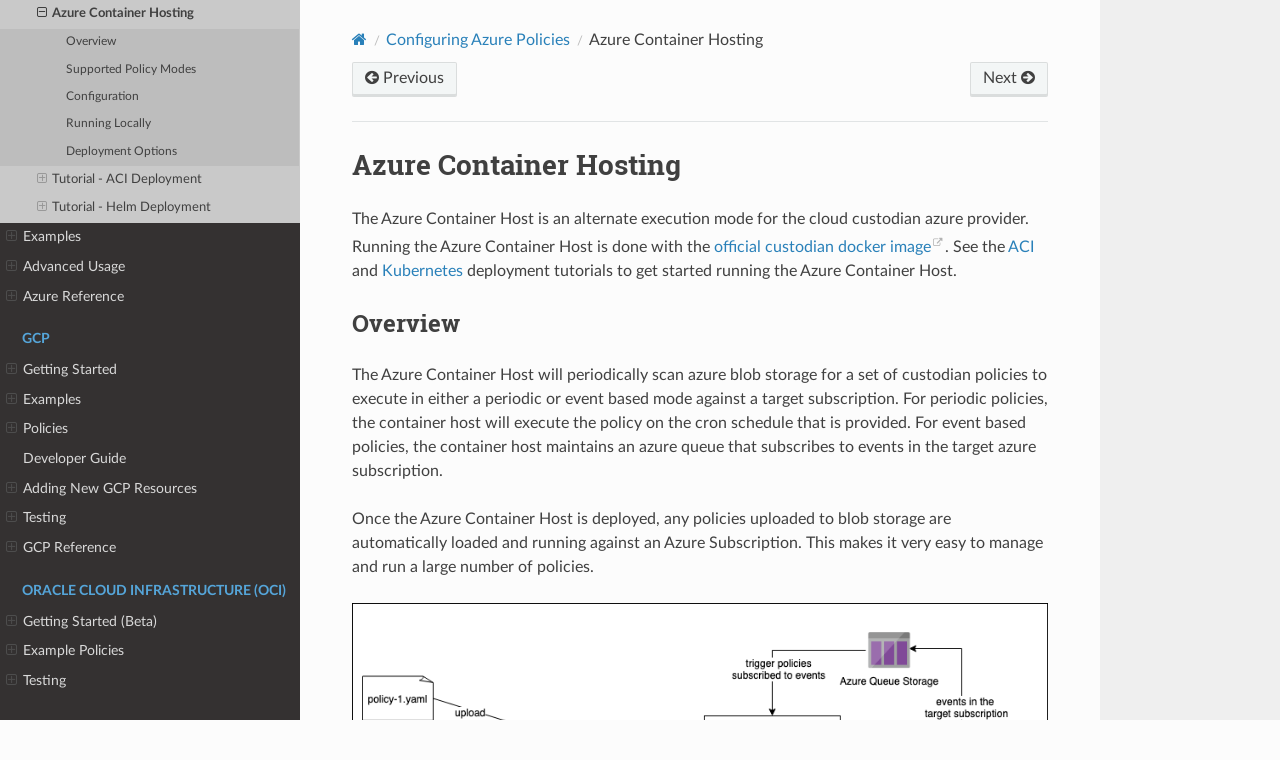

--- FILE ---
content_type: text/html
request_url: https://cloudcustodian.io/docs/azure/configuration/containerhosting.html
body_size: 33207
content:


<!DOCTYPE html>
<html class="writer-html5" lang="en" data-content_root="../../">
<head>
  <meta charset="utf-8" /><meta name="viewport" content="width=device-width, initial-scale=1" />

  <meta name="viewport" content="width=device-width, initial-scale=1.0" />
  <title>Azure Container Hosting &mdash; Cloud Custodian  documentation</title>
      <link rel="stylesheet" type="text/css" href="../../_static/pygments.css?v=03e43079" />
      <link rel="stylesheet" type="text/css" href="../../_static/css/theme.css?v=e59714d7" />
      <link rel="stylesheet" type="text/css" href="../../_static/css/expand.css?v=eb607a6d" />

  
    <link rel="shortcut icon" href="../../_static/icon.ico"/>
      <script src="../../_static/jquery.js?v=5d32c60e"></script>
      <script src="../../_static/_sphinx_javascript_frameworks_compat.js?v=2cd50e6c"></script>
      <script src="../../_static/documentation_options.js?v=5929fcd5"></script>
      <script src="../../_static/doctools.js?v=9a2dae69"></script>
      <script src="../../_static/sphinx_highlight.js?v=dc90522c"></script>
      <script src="../../_static/js/expand.js?v=3198d053"></script>
    <script src="../../_static/js/theme.js"></script>
    <link rel="index" title="Index" href="../../genindex.html" />
    <link rel="search" title="Search" href="../../search.html" />
    <link rel="next" title="Tutorial - ACI Deployment" href="acitutorial.html" />
    <link rel="prev" title="Azure Functions Hosting" href="functionshosting.html" /> 
</head>

<body class="wy-body-for-nav"> 
  <div class="wy-grid-for-nav">
    <nav data-toggle="wy-nav-shift" class="wy-nav-side">
      <div class="wy-side-scroll">
        <div class="wy-side-nav-search" >

          
          
          <a href="../../index.html" class="icon icon-home">
            Cloud Custodian
          </a>
<div role="search">
  <form id="rtd-search-form" class="wy-form" action="../../search.html" method="get">
    <input type="text" name="q" placeholder="Search docs" aria-label="Search docs" />
    <input type="hidden" name="check_keywords" value="yes" />
    <input type="hidden" name="area" value="default" />
  </form>
</div>
        </div><div class="wy-menu wy-menu-vertical" data-spy="affix" role="navigation" aria-label="Navigation menu">
              <p class="caption" role="heading"><span class="caption-text">Introduction</span></p>
<ul>
<li class="toctree-l1"><a class="reference internal" href="../../quickstart/index.html">Getting Started</a><ul>
<li class="toctree-l2"><a class="reference internal" href="../../quickstart/index.html#install-cloud-custodian">Install Cloud Custodian</a><ul>
<li class="toctree-l3"><a class="reference internal" href="../../quickstart/index.html#linux-and-mac-os">Linux and Mac OS</a></li>
<li class="toctree-l3"><a class="reference internal" href="../../quickstart/index.html#windows-cmd-powershell">Windows (CMD/PowerShell)</a></li>
<li class="toctree-l3"><a class="reference internal" href="../../quickstart/index.html#docker">Docker</a></li>
</ul>
</li>
<li class="toctree-l2"><a class="reference internal" href="../../quickstart/index.html#explore-cloud-custodian">Explore Cloud Custodian</a></li>
<li class="toctree-l2"><a class="reference internal" href="../../quickstart/index.html#cloud-provider-specific-help">Cloud Provider Specific Help</a><ul>
<li class="toctree-l3"><a class="reference internal" href="../../quickstart/index.html#troubleshooting-tinkering">Troubleshooting &amp; Tinkering</a></li>
</ul>
</li>
<li class="toctree-l2"><a class="reference internal" href="../../quickstart/index.html#monitor-resources">Monitor resources</a></li>
<li class="toctree-l2"><a class="reference internal" href="../../quickstart/index.html#editor-integration">Editor Integration</a></li>
<li class="toctree-l2"><a class="reference internal" href="../../quickstart/index.html#tab-completion">Tab Completion</a></li>
<li class="toctree-l2"><a class="reference internal" href="../../quickstart/index.html#pre-commit-integration">Pre-commit Integration</a></li>
<li class="toctree-l2"><a class="reference internal" href="../../quickstart/index.html#community-resources">Community Resources</a><ul>
<li class="toctree-l3"><a class="reference internal" href="../../quickstart/index.html#troubleshooting">Troubleshooting</a></li>
</ul>
</li>
</ul>
</li>
<li class="toctree-l1"><a class="reference internal" href="../../filters.html">Generic Filters</a><ul>
<li class="toctree-l2"><a class="reference internal" href="../../filters.html#value-filter">Value Filter</a><ul>
<li class="toctree-l3"><a class="reference internal" href="../../filters.html#special-values">Special Values</a></li>
<li class="toctree-l3"><a class="reference internal" href="../../filters.html#comparison-operators">Comparison Operators</a></li>
<li class="toctree-l3"><a class="reference internal" href="../../filters.html#logical-operators">Logical Operators</a></li>
<li class="toctree-l3"><a class="reference internal" href="../../filters.html#list-operators">List Operators</a></li>
<li class="toctree-l3"><a class="reference internal" href="../../filters.html#pattern-matching-operators">Pattern Matching Operators</a></li>
<li class="toctree-l3"><a class="reference internal" href="../../filters.html#value-type-transformations">Value Type Transformations</a></li>
<li class="toctree-l3"><a class="reference internal" href="../../filters.html#additional-jmespath-functions">Additional JMESPath Functions</a></li>
<li class="toctree-l3"><a class="reference internal" href="../../filters.html#value-regex">Value Regex</a></li>
<li class="toctree-l3"><a class="reference internal" href="../../filters.html#value-from">Value From</a></li>
<li class="toctree-l3"><a class="reference internal" href="../../filters.html#value-path">Value Path</a></li>
</ul>
</li>
<li class="toctree-l2"><a class="reference internal" href="../../filters.html#list-item-filter">List Item Filter</a><ul>
<li class="toctree-l3"><a class="reference internal" href="../../filters.html#example-1-aws-ecs-task-definitions">Example 1: AWS ECS Task Definitions</a></li>
<li class="toctree-l3"><a class="reference internal" href="../../filters.html#example-2-s3-lifecycle-rules">Example 2: S3 Lifecycle Rules</a></li>
</ul>
</li>
<li class="toctree-l2"><a class="reference internal" href="../../filters.html#event-filter">Event Filter</a></li>
<li class="toctree-l2"><a class="reference internal" href="../../filters.html#reduce-filter">Reduce Filter</a><ul>
<li class="toctree-l3"><a class="reference internal" href="../../filters.html#grouping-resources">Grouping resources</a></li>
<li class="toctree-l3"><a class="reference internal" href="../../filters.html#sorting-resources">Sorting resources</a></li>
<li class="toctree-l3"><a class="reference internal" href="../../filters.html#selecting-resources">Selecting resources</a></li>
<li class="toctree-l3"><a class="reference internal" href="../../filters.html#combining-resource-groups">Combining resource groups</a></li>
<li class="toctree-l3"><a class="reference internal" href="../../filters.html#attributes">Attributes</a></li>
<li class="toctree-l3"><a class="reference internal" href="../../filters.html#examples">Examples</a></li>
</ul>
</li>
</ul>
</li>
<li class="toctree-l1"><a class="reference internal" href="../../actions.html">Generic Actions</a><ul>
<li class="toctree-l2"><a class="reference internal" href="../../actions.html#webhook-action">Webhook Action</a></li>
</ul>
</li>
<li class="toctree-l1"><a class="reference internal" href="../../quickstart/advanced.html">Advanced Usage</a><ul>
<li class="toctree-l2"><a class="reference internal" href="../../quickstart/advanced.html#running-against-multiple-regions">Running against multiple regions</a></li>
<li class="toctree-l2"><a class="reference internal" href="../../quickstart/advanced.html#reporting-against-multiple-regions">Reporting against multiple regions</a></li>
<li class="toctree-l2"><a class="reference internal" href="../../quickstart/advanced.html#conditional-policy-execution">Conditional Policy Execution</a></li>
<li class="toctree-l2"><a class="reference internal" href="../../quickstart/advanced.html#limiting-how-many-resources-custodian-affects">Limiting how many resources custodian affects</a></li>
<li class="toctree-l2"><a class="reference internal" href="../../quickstart/advanced.html#adding-custom-fields-to-reports">Adding custom fields to reports</a></li>
</ul>
</li>
<li class="toctree-l1"><a class="reference internal" href="../../quickstart/policyStructure.html">Example tag compliance policy</a></li>
<li class="toctree-l1"><a class="reference internal" href="../../deployment.html">Deployment</a><ul>
<li class="toctree-l2"><a class="reference internal" href="../../deployment.html#compliance-as-code">Compliance as Code</a></li>
<li class="toctree-l2"><a class="reference internal" href="../../deployment.html#continuous-integration-of-policies">Continuous Integration of Policies</a></li>
<li class="toctree-l2"><a class="reference internal" href="../../deployment.html#iam-setup">IAM Setup</a></li>
<li class="toctree-l2"><a class="reference internal" href="../../deployment.html#single-node-deployment">Single Node Deployment</a></li>
<li class="toctree-l2"><a class="reference internal" href="../../deployment.html#monitoring-cloud-custodian">Monitoring Cloud Custodian</a></li>
<li class="toctree-l2"><a class="reference internal" href="../../deployment.html#mailer-and-notifications-deployment">Mailer and Notifications Deployment</a></li>
<li class="toctree-l2"><a class="reference internal" href="../../deployment.html#multi-account-execution">Multi Account Execution</a></li>
<li class="toctree-l2"><a class="reference internal" href="../../deployment.html#advanced-continuous-integration-tips">Advanced Continuous Integration Tips</a></li>
<li class="toctree-l2"><a class="reference internal" href="../../deployment.html#additional-resources">Additional Resources</a></li>
</ul>
</li>
</ul>
<p class="caption" role="heading"><span class="caption-text">AWS</span></p>
<ul>
<li class="toctree-l1"><a class="reference internal" href="../../aws/gettingstarted.html">Getting Started</a><ul>
<li class="toctree-l2"><a class="reference internal" href="../../aws/gettingstarted.html#write-your-first-policy">Write your first policy</a></li>
<li class="toctree-l2"><a class="reference internal" href="../../aws/gettingstarted.html#run-your-policy">Run your policy</a></li>
<li class="toctree-l2"><a class="reference internal" href="../../aws/gettingstarted.html#a-2nd-example-policy">A 2nd Example Policy</a></li>
<li class="toctree-l2"><a class="reference internal" href="../../aws/gettingstarted.html#monitor-aws">Monitor AWS</a><ul>
<li class="toctree-l3"><a class="reference internal" href="../../aws/gettingstarted.html#troubleshooting-tinkering">Troubleshooting &amp; Tinkering</a></li>
</ul>
</li>
</ul>
</li>
<li class="toctree-l1"><a class="reference internal" href="../../aws/examples/index.html">Example Policies</a><ul>
<li class="toctree-l2"><a class="reference internal" href="../../aws/examples/accountinvalidiplogin.html">Account - Login From Invalid IP Address</a></li>
<li class="toctree-l2"><a class="reference internal" href="../../aws/examples/accountrootlogin.html">Account - Detect Root Logins</a></li>
<li class="toctree-l2"><a class="reference internal" href="../../aws/examples/accountservicelimit.html">Account - Service Limit</a></li>
<li class="toctree-l2"><a class="reference internal" href="../../aws/examples/amicomp.html">AMI - Stop EC2 using Unapproved AMIs</a></li>
<li class="toctree-l2"><a class="reference internal" href="../../aws/examples/asginvalidconfig.html">AutoScaling Group - Verify ASGs have valid configurations</a></li>
<li class="toctree-l2"><a class="reference internal" href="../../aws/examples/asgnotused.html">AMI - ASG Garbage Collector</a></li>
<li class="toctree-l2"><a class="reference internal" href="../../aws/examples/asgoffhours.html">ASG - Offhours Support</a></li>
<li class="toctree-l2"><a class="reference internal" href="../../aws/examples/blocknonstandardregionresources.html">Block New Resources In Non-Standard Regions</a></li>
<li class="toctree-l2"><a class="reference internal" href="../../aws/examples/dmsenforcessl.html">DMS - DB Migration Service Endpoint - Enforce SSL</a></li>
<li class="toctree-l2"><a class="reference internal" href="../../aws/examples/ebsgarbagecollect.html">EBS - Garbage Collect Unattached Volumes</a></li>
<li class="toctree-l2"><a class="reference internal" href="../../aws/examples/ebssnapshots.html">EBS - Create and Manage Snapshots</a></li>
<li class="toctree-l2"><a class="reference internal" href="../../aws/examples/ebsunencrypted.html">EBS - Delete Unencrypted</a></li>
<li class="toctree-l2"><a class="reference internal" href="../../aws/examples/ec2-auto-tag-user.html">EC2 - auto-tag aws userName on resources</a></li>
<li class="toctree-l2"><a class="reference internal" href="../../aws/examples/ec2ModifyInstanceMetadataOptions.html">EC2 - Modify Instance Metadata Options</a><ul>
<li class="toctree-l3"><a class="reference internal" href="../../aws/examples/ec2ModifyInstanceMetadataOptions.html#examples">Examples:</a></li>
</ul>
</li>
<li class="toctree-l2"><a class="reference internal" href="../../aws/examples/ec2offhours.html">EC2 - Offhours Support</a></li>
<li class="toctree-l2"><a class="reference internal" href="../../aws/examples/ec2oldinstances.html">EC2 - Old Instance Report</a></li>
<li class="toctree-l2"><a class="reference internal" href="../../aws/examples/ec2poweronstoppedforpatching.html">EC2 - Power On For Scheduled Patching</a></li>
<li class="toctree-l2"><a class="reference internal" href="../../aws/examples/ec2unpatchedworkflow.html">EC2 - Terminate Unpatchable Instances</a></li>
<li class="toctree-l2"><a class="reference internal" href="../../aws/examples/efspolicystatements.html">EFS - Policy Statements with has-statement and PartialMatch</a><ul>
<li class="toctree-l3"><a class="reference internal" href="../../aws/examples/efspolicystatements.html#partialmatch">PartialMatch</a></li>
</ul>
</li>
<li class="toctree-l2"><a class="reference internal" href="../../aws/examples/eipgarbagecollect.html">EIP - Garbage Collect Unattached Elastic IPs</a></li>
<li class="toctree-l2"><a class="reference internal" href="../../aws/examples/elbdeleteinetfacing.html">ELB - Delete New Internet-Facing ELBs</a></li>
<li class="toctree-l2"><a class="reference internal" href="../../aws/examples/elbgarbagecollection.html">ELB - Delete Unused Elastic Load Balancers</a></li>
<li class="toctree-l2"><a class="reference internal" href="../../aws/examples/elbsslblacklist.html">ELB - SSL Blacklist</a></li>
<li class="toctree-l2"><a class="reference internal" href="../../aws/examples/elbsslwhitelist.html">ELB - SSL Whitelist</a></li>
<li class="toctree-l2"><a class="reference internal" href="../../aws/examples/fsxmetricsmonitoring.html">Filtering FSx based on CloudWatch metrics</a><ul>
<li class="toctree-l3"><a class="reference internal" href="../../aws/examples/fsxmetricsmonitoring.html#find-fsx-file-systems-with-high-cpu-utilization">Find FSx file systems with high CPU utilization</a></li>
</ul>
</li>
<li class="toctree-l2"><a class="reference internal" href="../../aws/examples/iamaccesskey.html">IAM - Manage Access Keys</a></li>
<li class="toctree-l2"><a class="reference internal" href="../../aws/examples/iamsetrolepolicy.html">IAM - Manage Whether A Specific IAM Policy is Attached to Roles</a></li>
<li class="toctree-l2"><a class="reference internal" href="../../aws/examples/lambdaerrorsnotify.html">Lambda - Notify On Lambda Errors</a></li>
<li class="toctree-l2"><a class="reference internal" href="../../aws/examples/offhours.html">Example offhours policy</a><ul>
<li class="toctree-l3"><a class="reference internal" href="../../aws/examples/offhours.html#resource-scheduling-offhours">Resource Scheduling Offhours</a></li>
<li class="toctree-l3"><a class="reference internal" href="../../aws/examples/offhours.html#features">Features</a></li>
<li class="toctree-l3"><a class="reference internal" href="../../aws/examples/offhours.html#policy-configuration">Policy Configuration</a></li>
<li class="toctree-l3"><a class="reference internal" href="../../aws/examples/offhours.html#tag-based-configuration">Tag Based Configuration</a><ul>
<li class="toctree-l4"><a class="reference internal" href="../../aws/examples/offhours.html#scheduleparser-time-specifications">ScheduleParser Time Specifications</a></li>
</ul>
</li>
<li class="toctree-l3"><a class="reference internal" href="../../aws/examples/offhours.html#policy-examples">Policy examples</a></li>
<li class="toctree-l3"><a class="reference internal" href="../../aws/examples/offhours.html#resume-during-offhours">Resume During Offhours</a></li>
<li class="toctree-l3"><a class="reference internal" href="../../aws/examples/offhours.html#elasticbeanstalk-efs-and-other-services-with-tag-value-restrictions">ElasticBeanstalk, EFS and Other Services with Tag Value Restrictions</a></li>
<li class="toctree-l3"><a class="reference internal" href="../../aws/examples/offhours.html#public-holidays">Public Holidays</a></li>
</ul>
</li>
<li class="toctree-l2"><a class="reference internal" href="../../aws/examples/rdsdeleteunused.html">RDS - Delete Unused Databases With No Connections</a></li>
<li class="toctree-l2"><a class="reference internal" href="../../aws/examples/rdspublicunencrypted.html">RDS - Terminate Unencrypted Public Instances</a></li>
<li class="toctree-l2"><a class="reference internal" href="../../aws/examples/s3configurenewbucket.html">S3 - Configure New Buckets Settings and Standards</a></li>
<li class="toctree-l2"><a class="reference internal" href="../../aws/examples/s3denypublicobjectacls.html">S3 - Block Public S3 Object ACLs</a></li>
<li class="toctree-l2"><a class="reference internal" href="../../aws/examples/s3encryption.html">S3 - Encryption</a><ul>
<li class="toctree-l3"><a class="reference internal" href="../../aws/examples/s3encryption.html#enable-bucket-encryption">Enable Bucket Encryption</a></li>
<li class="toctree-l3"><a class="reference internal" href="../../aws/examples/s3encryption.html#remediate-existing">Remediate Existing</a><ul>
<li class="toctree-l4"><a class="reference internal" href="../../aws/examples/s3encryption.html#options">Options</a></li>
</ul>
</li>
<li class="toctree-l3"><a class="reference internal" href="../../aws/examples/s3encryption.html#remediate-incoming">Remediate Incoming</a><ul>
<li class="toctree-l4"><a class="reference internal" href="../../aws/examples/s3encryption.html#id1">Options</a></li>
</ul>
</li>
<li class="toctree-l3"><a class="reference internal" href="../../aws/examples/s3encryption.html#bucket-policy">Bucket Policy</a></li>
</ul>
</li>
<li class="toctree-l2"><a class="reference internal" href="../../aws/examples/s3globalgrants.html">S3 - Global Grants</a></li>
<li class="toctree-l2"><a class="reference internal" href="../../aws/examples/s3lifecyclepolicyonbucketdelete.html">S3 - Add lifecycle policy on bucket delete</a></li>
<li class="toctree-l2"><a class="reference internal" href="../../aws/examples/sagemakernotebookdeletepublicorunencrypted.html">SageMaker Notebook - Delete Public or Unencrypted</a></li>
<li class="toctree-l2"><a class="reference internal" href="../../aws/examples/securitygroupsaddpermission.html">Security Groups - add permission</a></li>
<li class="toctree-l2"><a class="reference internal" href="../../aws/examples/securitygroupsdetectremediate.html">Security Groups - Detect and Remediate Violations</a></li>
<li class="toctree-l2"><a class="reference internal" href="../../aws/examples/tagcompliance.html">Tag Compliance Across Resources (EC2, ASG, ELB, S3, etc)</a><ul>
<li class="toctree-l3"><a class="reference internal" href="../../aws/examples/tagcompliance.html#add-or-change-tag-values">Add or Change Tag Values</a></li>
<li class="toctree-l3"><a class="reference internal" href="../../aws/examples/tagcompliance.html#report-on-tag-compliance">Report on Tag Compliance</a></li>
<li class="toctree-l3"><a class="reference internal" href="../../aws/examples/tagcompliance.html#enforce-tag-compliance-ec2">Enforce Tag Compliance - EC2</a></li>
<li class="toctree-l3"><a class="reference internal" href="../../aws/examples/tagcompliance.html#enforce-tag-compliance-autoscaling-groups">Enforce Tag Compliance - AutoScaling Groups</a></li>
</ul>
</li>
<li class="toctree-l2"><a class="reference internal" href="../../aws/examples/vpcflowlog.html">VPC - Flow Log Configuration Check</a></li>
<li class="toctree-l2"><a class="reference internal" href="../../aws/examples/vpcpeeringcrossaccount.html">VPC - Notify On Invalid External Peering Connections</a></li>
</ul>
</li>
<li class="toctree-l1"><a class="reference internal" href="../../aws/usage.html">Monitoring your environment</a><ul>
<li class="toctree-l2"><a class="reference internal" href="../../aws/usage.html#metrics">Metrics</a></li>
<li class="toctree-l2"><a class="reference internal" href="../../aws/usage.html#cloudwatch-logs">CloudWatch Logs</a></li>
<li class="toctree-l2"><a class="reference internal" href="../../aws/usage.html#s3-logs-records">S3 Logs &amp; Records</a></li>
<li class="toctree-l2"><a class="reference internal" href="../../aws/usage.html#reports">Reports</a></li>
</ul>
</li>
<li class="toctree-l1"><a class="reference internal" href="../../aws/lambda.html">Lambda Support</a><ul>
<li class="toctree-l2"><a class="reference internal" href="../../aws/lambda.html#cloudwatch-events">CloudWatch Events</a><ul>
<li class="toctree-l3"><a class="reference internal" href="../../aws/lambda.html#cloud-custodian-integration">Cloud Custodian Integration</a><ul>
<li class="toctree-l4"><a class="reference internal" href="../../aws/lambda.html#cloudtrail-api-calls">CloudTrail API Calls</a></li>
<li class="toctree-l4"><a class="reference internal" href="../../aws/lambda.html#ec2-instance-state-events">EC2 Instance State Events</a></li>
<li class="toctree-l4"><a class="reference internal" href="../../aws/lambda.html#periodic-function">Periodic Function</a></li>
<li class="toctree-l4"><a class="reference internal" href="../../aws/lambda.html#eventbridge-scheduler-function">EventBridge Scheduler Function</a></li>
<li class="toctree-l4"><a class="reference internal" href="../../aws/lambda.html#event-pattern-filtering">Event Pattern Filtering</a></li>
</ul>
</li>
</ul>
</li>
<li class="toctree-l2"><a class="reference internal" href="../../aws/lambda.html#config-rules">Config Rules</a></li>
<li class="toctree-l2"><a class="reference internal" href="../../aws/lambda.html#lambda-configuration">Lambda Configuration</a></li>
<li class="toctree-l2"><a class="reference internal" href="../../aws/lambda.html#execution-options">Execution Options</a></li>
</ul>
</li>
<li class="toctree-l1"><a class="reference internal" href="../../aws/topics/index.html">AWS Topics</a><ul>
<li class="toctree-l2"><a class="reference internal" href="../../aws/topics/config.html">AWS Config</a><ul>
<li class="toctree-l3"><a class="reference internal" href="../../aws/topics/config.html#config-source">Config Source</a></li>
<li class="toctree-l3"><a class="reference internal" href="../../aws/topics/config.html#config-rule">Config Rule</a></li>
<li class="toctree-l3"><a class="reference internal" href="../../aws/topics/config.html#filter">Filter</a></li>
<li class="toctree-l3"><a class="reference internal" href="../../aws/topics/config.html#config-poll-rule">Config Poll Rule</a></li>
</ul>
</li>
<li class="toctree-l2"><a class="reference internal" href="../../aws/topics/securityhub.html">Security Hub</a><ul>
<li class="toctree-l3"><a class="reference internal" href="../../aws/topics/securityhub.html#getting-started">Getting Started</a></li>
<li class="toctree-l3"><a class="reference internal" href="../../aws/topics/securityhub.html#modes">Modes</a></li>
</ul>
</li>
<li class="toctree-l2"><a class="reference internal" href="../../aws/topics/ssm.html">AWS Systems Manager</a><ul>
<li class="toctree-l3"><a class="reference internal" href="../../aws/topics/ssm.html#ec2-systems-manager">EC2 Systems Manager</a></li>
<li class="toctree-l3"><a class="reference internal" href="../../aws/topics/ssm.html#ops-center">Ops Center</a></li>
<li class="toctree-l3"><a class="reference internal" href="../../aws/topics/ssm.html#omnissm">OmniSSM</a></li>
</ul>
</li>
<li class="toctree-l2"><a class="reference internal" href="../../aws/topics/xray.html">AWS X-Ray Support</a></li>
</ul>
</li>
<li class="toctree-l1"><a class="reference internal" href="../../aws/contribute.html">Developer Guide</a></li>
<li class="toctree-l1"><a class="reference internal" href="../../aws/contribute.html#adding-new-aws-resources">Adding New AWS Resources</a><ul>
<li class="toctree-l2"><a class="reference internal" href="../../aws/contribute.html#rd-party-documentation">3rd Party Documentation</a></li>
<li class="toctree-l2"><a class="reference internal" href="../../aws/contribute.html#create-new-aws-resource">Create New AWS Resource</a><ul>
<li class="toctree-l3"><a class="reference internal" href="../../aws/contribute.html#c7n.query.TypeInfo"><code class="docutils literal notranslate"><span class="pre">TypeInfo</span></code></a></li>
</ul>
</li>
<li class="toctree-l2"><a class="reference internal" href="../../aws/contribute.html#load-new-aws-resource">Load New AWS Resource</a></li>
<li class="toctree-l2"><a class="reference internal" href="../../aws/contribute.html#add-new-filter">Add New Filter</a></li>
<li class="toctree-l2"><a class="reference internal" href="../../aws/contribute.html#add-new-action">Add New Action</a></li>
<li class="toctree-l2"><a class="reference internal" href="../../aws/contribute.html#testing">Testing</a></li>
</ul>
</li>
<li class="toctree-l1"><a class="reference internal" href="../../aws/resources/index.html">AWS Reference</a><ul>
<li class="toctree-l2"><a class="reference internal" href="../../aws/resources/aws-modes.html">AWS Execution Modes</a><ul>
<li class="toctree-l3"><a class="reference internal" href="../../aws/resources/aws-modes.html#pull">pull</a></li>
<li class="toctree-l3"><a class="reference internal" href="../../aws/resources/aws-modes.html#asg-instance-state">asg-instance-state</a></li>
<li class="toctree-l3"><a class="reference internal" href="../../aws/resources/aws-modes.html#cloudtrail">cloudtrail</a></li>
<li class="toctree-l3"><a class="reference internal" href="../../aws/resources/aws-modes.html#config-poll-rule">config-poll-rule</a></li>
<li class="toctree-l3"><a class="reference internal" href="../../aws/resources/aws-modes.html#config-rule">config-rule</a></li>
<li class="toctree-l3"><a class="reference internal" href="../../aws/resources/aws-modes.html#ec2-instance-state">ec2-instance-state</a></li>
<li class="toctree-l3"><a class="reference internal" href="../../aws/resources/aws-modes.html#guard-duty">guard-duty</a></li>
<li class="toctree-l3"><a class="reference internal" href="../../aws/resources/aws-modes.html#hub-finding">hub-finding</a></li>
<li class="toctree-l3"><a class="reference internal" href="../../aws/resources/aws-modes.html#id2">hub-finding</a></li>
<li class="toctree-l3"><a class="reference internal" href="../../aws/resources/aws-modes.html#periodic">periodic</a></li>
<li class="toctree-l3"><a class="reference internal" href="../../aws/resources/aws-modes.html#phd">phd</a></li>
<li class="toctree-l3"><a class="reference internal" href="../../aws/resources/aws-modes.html#id3">pull</a></li>
<li class="toctree-l3"><a class="reference internal" href="../../aws/resources/aws-modes.html#schedule">schedule</a></li>
</ul>
</li>
<li class="toctree-l2"><a class="reference internal" href="../../aws/resources/aws-common-actions.html">AWS Common Actions</a><ul>
<li class="toctree-l3"><a class="reference internal" href="../../aws/resources/aws-common-actions.html#auto-tag-user">auto-tag-user</a></li>
<li class="toctree-l3"><a class="reference internal" href="../../aws/resources/aws-common-actions.html#copy-related-tag">copy-related-tag</a></li>
<li class="toctree-l3"><a class="reference internal" href="../../aws/resources/aws-common-actions.html#invoke-lambda">invoke-lambda</a></li>
<li class="toctree-l3"><a class="reference internal" href="../../aws/resources/aws-common-actions.html#invoke-sfn">invoke-sfn</a></li>
<li class="toctree-l3"><a class="reference internal" href="../../aws/resources/aws-common-actions.html#mark-for-op">mark-for-op</a></li>
<li class="toctree-l3"><a class="reference internal" href="../../aws/resources/aws-common-actions.html#modify-ecr-policy">modify-ecr-policy</a></li>
<li class="toctree-l3"><a class="reference internal" href="../../aws/resources/aws-common-actions.html#modify-policy">modify-policy</a></li>
<li class="toctree-l3"><a class="reference internal" href="../../aws/resources/aws-common-actions.html#modify-security-groups">modify-security-groups</a></li>
<li class="toctree-l3"><a class="reference internal" href="../../aws/resources/aws-common-actions.html#normalize-tag">normalize-tag</a></li>
<li class="toctree-l3"><a class="reference internal" href="../../aws/resources/aws-common-actions.html#notify">notify</a></li>
<li class="toctree-l3"><a class="reference internal" href="../../aws/resources/aws-common-actions.html#post-finding">post-finding</a></li>
<li class="toctree-l3"><a class="reference internal" href="../../aws/resources/aws-common-actions.html#post-item">post-item</a></li>
<li class="toctree-l3"><a class="reference internal" href="../../aws/resources/aws-common-actions.html#put-metric">put-metric</a></li>
<li class="toctree-l3"><a class="reference internal" href="../../aws/resources/aws-common-actions.html#remove-tag">remove-tag</a></li>
<li class="toctree-l3"><a class="reference internal" href="../../aws/resources/aws-common-actions.html#rename-tag">rename-tag</a></li>
<li class="toctree-l3"><a class="reference internal" href="../../aws/resources/aws-common-actions.html#tag">tag</a></li>
<li class="toctree-l3"><a class="reference internal" href="../../aws/resources/aws-common-actions.html#tag-trim">tag-trim</a></li>
<li class="toctree-l3"><a class="reference internal" href="../../aws/resources/aws-common-actions.html#webhook">webhook</a></li>
</ul>
</li>
<li class="toctree-l2"><a class="reference internal" href="../../aws/resources/aws-common-filters.html">AWS Common Filters</a><ul>
<li class="toctree-l3"><a class="reference internal" href="../../aws/resources/aws-common-filters.html#access-logs">access-logs</a></li>
<li class="toctree-l3"><a class="reference internal" href="../../aws/resources/aws-common-filters.html#alarm">alarm</a></li>
<li class="toctree-l3"><a class="reference internal" href="../../aws/resources/aws-common-filters.html#analytics-association">analytics-association</a></li>
<li class="toctree-l3"><a class="reference internal" href="../../aws/resources/aws-common-filters.html#api-cache">api-cache</a></li>
<li class="toctree-l3"><a class="reference internal" href="../../aws/resources/aws-common-filters.html#bedrock-model-invocation-logging">bedrock-model-invocation-logging</a></li>
<li class="toctree-l3"><a class="reference internal" href="../../aws/resources/aws-common-filters.html#bucket-replication">bucket-replication</a></li>
<li class="toctree-l3"><a class="reference internal" href="../../aws/resources/aws-common-filters.html#check-permissions">check-permissions</a></li>
<li class="toctree-l3"><a class="reference internal" href="../../aws/resources/aws-common-filters.html#client-properties">client-properties</a></li>
<li class="toctree-l3"><a class="reference internal" href="../../aws/resources/aws-common-filters.html#config">config</a></li>
<li class="toctree-l3"><a class="reference internal" href="../../aws/resources/aws-common-filters.html#config-compliance">config-compliance</a></li>
<li class="toctree-l3"><a class="reference internal" href="../../aws/resources/aws-common-filters.html#configuration">configuration</a></li>
<li class="toctree-l3"><a class="reference internal" href="../../aws/resources/aws-common-filters.html#connection-aliases">connection-aliases</a></li>
<li class="toctree-l3"><a class="reference internal" href="../../aws/resources/aws-common-filters.html#cost-optimization">cost-optimization</a></li>
<li class="toctree-l3"><a class="reference internal" href="../../aws/resources/aws-common-filters.html#current-version">current-version</a></li>
<li class="toctree-l3"><a class="reference internal" href="../../aws/resources/aws-common-filters.html#directory">directory</a></li>
<li class="toctree-l3"><a class="reference internal" href="../../aws/resources/aws-common-filters.html#domain-options">domain-options</a></li>
<li class="toctree-l3"><a class="reference internal" href="../../aws/resources/aws-common-filters.html#ec2-metadata-defaults">ec2-metadata-defaults</a></li>
<li class="toctree-l3"><a class="reference internal" href="../../aws/resources/aws-common-filters.html#engine">engine</a></li>
<li class="toctree-l3"><a class="reference internal" href="../../aws/resources/aws-common-filters.html#event">event</a></li>
<li class="toctree-l3"><a class="reference internal" href="../../aws/resources/aws-common-filters.html#finding">finding</a></li>
<li class="toctree-l3"><a class="reference internal" href="../../aws/resources/aws-common-filters.html#flow-logs">flow-logs</a></li>
<li class="toctree-l3"><a class="reference internal" href="../../aws/resources/aws-common-filters.html#gateway-route">gateway-route</a></li>
<li class="toctree-l3"><a class="reference internal" href="../../aws/resources/aws-common-filters.html#health-event">health-event</a></li>
<li class="toctree-l3"><a class="reference internal" href="../../aws/resources/aws-common-filters.html#iam-analyzer">iam-analyzer</a></li>
<li class="toctree-l3"><a class="reference internal" href="../../aws/resources/aws-common-filters.html#image">image</a></li>
<li class="toctree-l3"><a class="reference internal" href="../../aws/resources/aws-common-filters.html#instance-attribute">instance-attribute</a></li>
<li class="toctree-l3"><a class="reference internal" href="../../aws/resources/aws-common-filters.html#intelligent-tiering">intelligent-tiering</a></li>
<li class="toctree-l3"><a class="reference internal" href="../../aws/resources/aws-common-filters.html#list-item">list-item</a></li>
<li class="toctree-l3"><a class="reference internal" href="../../aws/resources/aws-common-filters.html#lock-configuration">lock-configuration</a></li>
<li class="toctree-l3"><a class="reference internal" href="../../aws/resources/aws-common-filters.html#logging">logging</a></li>
<li class="toctree-l3"><a class="reference internal" href="../../aws/resources/aws-common-filters.html#logging-config">logging-config</a></li>
<li class="toctree-l3"><a class="reference internal" href="../../aws/resources/aws-common-filters.html#login-profile">login-profile</a></li>
<li class="toctree-l3"><a class="reference internal" href="../../aws/resources/aws-common-filters.html#marked-for-op">marked-for-op</a></li>
<li class="toctree-l3"><a class="reference internal" href="../../aws/resources/aws-common-filters.html#metrics">metrics</a></li>
<li class="toctree-l3"><a class="reference internal" href="../../aws/resources/aws-common-filters.html#network-location">network-location</a></li>
<li class="toctree-l3"><a class="reference internal" href="../../aws/resources/aws-common-filters.html#offhour">offhour</a></li>
<li class="toctree-l3"><a class="reference internal" href="../../aws/resources/aws-common-filters.html#onhour">onhour</a></li>
<li class="toctree-l3"><a class="reference internal" href="../../aws/resources/aws-common-filters.html#ops-item">ops-item</a></li>
<li class="toctree-l3"><a class="reference internal" href="../../aws/resources/aws-common-filters.html#org-unit">org-unit</a></li>
<li class="toctree-l3"><a class="reference internal" href="../../aws/resources/aws-common-filters.html#ownership">ownership</a></li>
<li class="toctree-l3"><a class="reference internal" href="../../aws/resources/aws-common-filters.html#pipeline-config">pipeline-config</a></li>
<li class="toctree-l3"><a class="reference internal" href="../../aws/resources/aws-common-filters.html#policy">policy</a></li>
<li class="toctree-l3"><a class="reference internal" href="../../aws/resources/aws-common-filters.html#reduce">reduce</a></li>
<li class="toctree-l3"><a class="reference internal" href="../../aws/resources/aws-common-filters.html#replica-attribute">replica-attribute</a></li>
<li class="toctree-l3"><a class="reference internal" href="../../aws/resources/aws-common-filters.html#route">route</a></li>
<li class="toctree-l3"><a class="reference internal" href="../../aws/resources/aws-common-filters.html#router">router</a></li>
<li class="toctree-l3"><a class="reference internal" href="../../aws/resources/aws-common-filters.html#rule-set">rule-set</a></li>
<li class="toctree-l3"><a class="reference internal" href="../../aws/resources/aws-common-filters.html#safety-rule">safety-rule</a></li>
<li class="toctree-l3"><a class="reference internal" href="../../aws/resources/aws-common-filters.html#security-group">security-group</a></li>
<li class="toctree-l3"><a class="reference internal" href="../../aws/resources/aws-common-filters.html#service">service</a></li>
<li class="toctree-l3"><a class="reference internal" href="../../aws/resources/aws-common-filters.html#service-instance">service-instance</a></li>
<li class="toctree-l3"><a class="reference internal" href="../../aws/resources/aws-common-filters.html#ses-agg-send-stats">ses-agg-send-stats</a></li>
<li class="toctree-l3"><a class="reference internal" href="../../aws/resources/aws-common-filters.html#shield-metrics">shield-metrics</a></li>
<li class="toctree-l3"><a class="reference internal" href="../../aws/resources/aws-common-filters.html#snapshots">snapshots</a></li>
<li class="toctree-l3"><a class="reference internal" href="../../aws/resources/aws-common-filters.html#subnet">subnet</a></li>
<li class="toctree-l3"><a class="reference internal" href="../../aws/resources/aws-common-filters.html#subscription-filter">subscription-filter</a></li>
<li class="toctree-l3"><a class="reference internal" href="../../aws/resources/aws-common-filters.html#tag-count">tag-count</a></li>
<li class="toctree-l3"><a class="reference internal" href="../../aws/resources/aws-common-filters.html#topic">topic</a></li>
<li class="toctree-l3"><a class="reference internal" href="../../aws/resources/aws-common-filters.html#trust">trust</a></li>
<li class="toctree-l3"><a class="reference internal" href="../../aws/resources/aws-common-filters.html#usage">usage</a></li>
<li class="toctree-l3"><a class="reference internal" href="../../aws/resources/aws-common-filters.html#usage-metric">usage-metric</a></li>
<li class="toctree-l3"><a class="reference internal" href="../../aws/resources/aws-common-filters.html#value">value</a></li>
<li class="toctree-l3"><a class="reference internal" href="../../aws/resources/aws-common-filters.html#volume">volume</a></li>
<li class="toctree-l3"><a class="reference internal" href="../../aws/resources/aws-common-filters.html#vpc">vpc</a></li>
<li class="toctree-l3"><a class="reference internal" href="../../aws/resources/aws-common-filters.html#waf-enabled">waf-enabled</a></li>
<li class="toctree-l3"><a class="reference internal" href="../../aws/resources/aws-common-filters.html#wafv2-enabled">wafv2-enabled</a></li>
<li class="toctree-l3"><a class="reference internal" href="../../aws/resources/aws-common-filters.html#web-acl-rules">web-acl-rules</a></li>
</ul>
</li>
<li class="toctree-l2"><a class="reference internal" href="../../aws/resources/group-accessanalyzer.html">accessanalyzer resources</a><ul>
<li class="toctree-l3"><a class="reference internal" href="../../aws/resources/access-analyzer-finding.html">aws.access-analyzer-finding</a><ul>
<li class="toctree-l4"><a class="reference internal" href="../../aws/resources/access-analyzer-finding.html#filters">Filters</a></li>
<li class="toctree-l4"><a class="reference internal" href="../../aws/resources/access-analyzer-finding.html#actions">Actions</a></li>
</ul>
</li>
</ul>
</li>
<li class="toctree-l2"><a class="reference internal" href="../../aws/resources/group-account.html">account resources</a><ul>
<li class="toctree-l3"><a class="reference internal" href="../../aws/resources/account.html">aws.account</a><ul>
<li class="toctree-l4"><a class="reference internal" href="../../aws/resources/account.html#filters">Filters</a></li>
<li class="toctree-l4"><a class="reference internal" href="../../aws/resources/account.html#actions">Actions</a></li>
</ul>
</li>
</ul>
</li>
<li class="toctree-l2"><a class="reference internal" href="../../aws/resources/group-acm.html">acm resources</a><ul>
<li class="toctree-l3"><a class="reference internal" href="../../aws/resources/acm-certificate.html">aws.acm-certificate</a><ul>
<li class="toctree-l4"><a class="reference internal" href="../../aws/resources/acm-certificate.html#filters">Filters</a></li>
<li class="toctree-l4"><a class="reference internal" href="../../aws/resources/acm-certificate.html#actions">Actions</a></li>
</ul>
</li>
</ul>
</li>
<li class="toctree-l2"><a class="reference internal" href="../../aws/resources/group-apigateway.html">apigateway resources</a><ul>
<li class="toctree-l3"><a class="reference internal" href="../../aws/resources/apigw-domain-name.html">aws.apigw-domain-name</a><ul>
<li class="toctree-l4"><a class="reference internal" href="../../aws/resources/apigw-domain-name.html#filters">Filters</a></li>
<li class="toctree-l4"><a class="reference internal" href="../../aws/resources/apigw-domain-name.html#actions">Actions</a></li>
</ul>
</li>
<li class="toctree-l3"><a class="reference internal" href="../../aws/resources/rest-account.html">aws.rest-account</a><ul>
<li class="toctree-l4"><a class="reference internal" href="../../aws/resources/rest-account.html#filters">Filters</a></li>
<li class="toctree-l4"><a class="reference internal" href="../../aws/resources/rest-account.html#actions">Actions</a></li>
</ul>
</li>
<li class="toctree-l3"><a class="reference internal" href="../../aws/resources/rest-api.html">aws.rest-api</a><ul>
<li class="toctree-l4"><a class="reference internal" href="../../aws/resources/rest-api.html#filters">Filters</a></li>
<li class="toctree-l4"><a class="reference internal" href="../../aws/resources/rest-api.html#actions">Actions</a></li>
</ul>
</li>
<li class="toctree-l3"><a class="reference internal" href="../../aws/resources/rest-client-certificate.html">aws.rest-client-certificate</a><ul>
<li class="toctree-l4"><a class="reference internal" href="../../aws/resources/rest-client-certificate.html#filters">Filters</a></li>
<li class="toctree-l4"><a class="reference internal" href="../../aws/resources/rest-client-certificate.html#actions">Actions</a></li>
</ul>
</li>
<li class="toctree-l3"><a class="reference internal" href="../../aws/resources/rest-resource.html">aws.rest-resource</a><ul>
<li class="toctree-l4"><a class="reference internal" href="../../aws/resources/rest-resource.html#filters">Filters</a></li>
<li class="toctree-l4"><a class="reference internal" href="../../aws/resources/rest-resource.html#actions">Actions</a></li>
</ul>
</li>
<li class="toctree-l3"><a class="reference internal" href="../../aws/resources/rest-stage.html">aws.rest-stage</a><ul>
<li class="toctree-l4"><a class="reference internal" href="../../aws/resources/rest-stage.html#filters">Filters</a></li>
<li class="toctree-l4"><a class="reference internal" href="../../aws/resources/rest-stage.html#actions">Actions</a></li>
</ul>
</li>
<li class="toctree-l3"><a class="reference internal" href="../../aws/resources/rest-vpclink.html">aws.rest-vpclink</a><ul>
<li class="toctree-l4"><a class="reference internal" href="../../aws/resources/rest-vpclink.html#filters">Filters</a></li>
<li class="toctree-l4"><a class="reference internal" href="../../aws/resources/rest-vpclink.html#actions">Actions</a></li>
</ul>
</li>
</ul>
</li>
<li class="toctree-l2"><a class="reference internal" href="../../aws/resources/group-apigatewayv2.html">apigatewayv2 resources</a><ul>
<li class="toctree-l3"><a class="reference internal" href="../../aws/resources/apigwv2.html">aws.apigwv2</a><ul>
<li class="toctree-l4"><a class="reference internal" href="../../aws/resources/apigwv2.html#filters">Filters</a></li>
<li class="toctree-l4"><a class="reference internal" href="../../aws/resources/apigwv2.html#actions">Actions</a></li>
</ul>
</li>
<li class="toctree-l3"><a class="reference internal" href="../../aws/resources/apigwv2-stage.html">aws.apigwv2-stage</a><ul>
<li class="toctree-l4"><a class="reference internal" href="../../aws/resources/apigwv2-stage.html#filters">Filters</a></li>
<li class="toctree-l4"><a class="reference internal" href="../../aws/resources/apigwv2-stage.html#actions">Actions</a></li>
</ul>
</li>
</ul>
</li>
<li class="toctree-l2"><a class="reference internal" href="../../aws/resources/group-appflow.html">appflow resources</a><ul>
<li class="toctree-l3"><a class="reference internal" href="../../aws/resources/app-flow.html">aws.app-flow</a><ul>
<li class="toctree-l4"><a class="reference internal" href="../../aws/resources/app-flow.html#filters">Filters</a></li>
<li class="toctree-l4"><a class="reference internal" href="../../aws/resources/app-flow.html#actions">Actions</a></li>
</ul>
</li>
</ul>
</li>
<li class="toctree-l2"><a class="reference internal" href="../../aws/resources/group-appmesh.html">appmesh resources</a><ul>
<li class="toctree-l3"><a class="reference internal" href="../../aws/resources/appmesh-mesh.html">aws.appmesh-mesh</a><ul>
<li class="toctree-l4"><a class="reference internal" href="../../aws/resources/appmesh-mesh.html#filters">Filters</a></li>
<li class="toctree-l4"><a class="reference internal" href="../../aws/resources/appmesh-mesh.html#actions">Actions</a></li>
</ul>
</li>
<li class="toctree-l3"><a class="reference internal" href="../../aws/resources/appmesh-virtualgateway.html">aws.appmesh-virtualgateway</a><ul>
<li class="toctree-l4"><a class="reference internal" href="../../aws/resources/appmesh-virtualgateway.html#filters">Filters</a></li>
<li class="toctree-l4"><a class="reference internal" href="../../aws/resources/appmesh-virtualgateway.html#actions">Actions</a></li>
</ul>
</li>
<li class="toctree-l3"><a class="reference internal" href="../../aws/resources/appmesh-virtualnode.html">aws.appmesh-virtualnode</a><ul>
<li class="toctree-l4"><a class="reference internal" href="../../aws/resources/appmesh-virtualnode.html#filters">Filters</a></li>
<li class="toctree-l4"><a class="reference internal" href="../../aws/resources/appmesh-virtualnode.html#actions">Actions</a></li>
</ul>
</li>
</ul>
</li>
<li class="toctree-l2"><a class="reference internal" href="../../aws/resources/group-appstream.html">appstream resources</a><ul>
<li class="toctree-l3"><a class="reference internal" href="../../aws/resources/appstream-fleet.html">aws.appstream-fleet</a><ul>
<li class="toctree-l4"><a class="reference internal" href="../../aws/resources/appstream-fleet.html#filters">Filters</a></li>
<li class="toctree-l4"><a class="reference internal" href="../../aws/resources/appstream-fleet.html#actions">Actions</a></li>
</ul>
</li>
<li class="toctree-l3"><a class="reference internal" href="../../aws/resources/appstream-stack.html">aws.appstream-stack</a><ul>
<li class="toctree-l4"><a class="reference internal" href="../../aws/resources/appstream-stack.html#filters">Filters</a></li>
<li class="toctree-l4"><a class="reference internal" href="../../aws/resources/appstream-stack.html#actions">Actions</a></li>
</ul>
</li>
</ul>
</li>
<li class="toctree-l2"><a class="reference internal" href="../../aws/resources/group-appsync.html">appsync resources</a><ul>
<li class="toctree-l3"><a class="reference internal" href="../../aws/resources/graphql-api.html">aws.graphql-api</a><ul>
<li class="toctree-l4"><a class="reference internal" href="../../aws/resources/graphql-api.html#filters">Filters</a></li>
<li class="toctree-l4"><a class="reference internal" href="../../aws/resources/graphql-api.html#actions">Actions</a></li>
</ul>
</li>
</ul>
</li>
<li class="toctree-l2"><a class="reference internal" href="../../aws/resources/group-athena.html">athena resources</a><ul>
<li class="toctree-l3"><a class="reference internal" href="../../aws/resources/athena-capacity-reservation.html">aws.athena-capacity-reservation</a><ul>
<li class="toctree-l4"><a class="reference internal" href="../../aws/resources/athena-capacity-reservation.html#filters">Filters</a></li>
<li class="toctree-l4"><a class="reference internal" href="../../aws/resources/athena-capacity-reservation.html#actions">Actions</a></li>
</ul>
</li>
<li class="toctree-l3"><a class="reference internal" href="../../aws/resources/athena-data-catalog.html">aws.athena-data-catalog</a><ul>
<li class="toctree-l4"><a class="reference internal" href="../../aws/resources/athena-data-catalog.html#filters">Filters</a></li>
<li class="toctree-l4"><a class="reference internal" href="../../aws/resources/athena-data-catalog.html#actions">Actions</a></li>
</ul>
</li>
<li class="toctree-l3"><a class="reference internal" href="../../aws/resources/athena-named-query.html">aws.athena-named-query</a><ul>
<li class="toctree-l4"><a class="reference internal" href="../../aws/resources/athena-named-query.html#filters">Filters</a></li>
<li class="toctree-l4"><a class="reference internal" href="../../aws/resources/athena-named-query.html#actions">Actions</a></li>
</ul>
</li>
<li class="toctree-l3"><a class="reference internal" href="../../aws/resources/athena-work-group.html">aws.athena-work-group</a><ul>
<li class="toctree-l4"><a class="reference internal" href="../../aws/resources/athena-work-group.html#filters">Filters</a></li>
<li class="toctree-l4"><a class="reference internal" href="../../aws/resources/athena-work-group.html#actions">Actions</a></li>
</ul>
</li>
</ul>
</li>
<li class="toctree-l2"><a class="reference internal" href="../../aws/resources/group-autoscaling.html">autoscaling resources</a><ul>
<li class="toctree-l3"><a class="reference internal" href="../../aws/resources/asg.html">aws.asg</a><ul>
<li class="toctree-l4"><a class="reference internal" href="../../aws/resources/asg.html#filters">Filters</a></li>
<li class="toctree-l4"><a class="reference internal" href="../../aws/resources/asg.html#actions">Actions</a></li>
</ul>
</li>
<li class="toctree-l3"><a class="reference internal" href="../../aws/resources/launch-config.html">aws.launch-config</a><ul>
<li class="toctree-l4"><a class="reference internal" href="../../aws/resources/launch-config.html#filters">Filters</a></li>
<li class="toctree-l4"><a class="reference internal" href="../../aws/resources/launch-config.html#actions">Actions</a></li>
</ul>
</li>
<li class="toctree-l3"><a class="reference internal" href="../../aws/resources/scaling-policy.html">aws.scaling-policy</a><ul>
<li class="toctree-l4"><a class="reference internal" href="../../aws/resources/scaling-policy.html#filters">Filters</a></li>
<li class="toctree-l4"><a class="reference internal" href="../../aws/resources/scaling-policy.html#actions">Actions</a></li>
</ul>
</li>
</ul>
</li>
<li class="toctree-l2"><a class="reference internal" href="../../aws/resources/group-backup.html">backup resources</a><ul>
<li class="toctree-l3"><a class="reference internal" href="../../aws/resources/backup-plan.html">aws.backup-plan</a><ul>
<li class="toctree-l4"><a class="reference internal" href="../../aws/resources/backup-plan.html#filters">Filters</a></li>
<li class="toctree-l4"><a class="reference internal" href="../../aws/resources/backup-plan.html#actions">Actions</a></li>
</ul>
</li>
<li class="toctree-l3"><a class="reference internal" href="../../aws/resources/backup-vault.html">aws.backup-vault</a><ul>
<li class="toctree-l4"><a class="reference internal" href="../../aws/resources/backup-vault.html#filters">Filters</a></li>
<li class="toctree-l4"><a class="reference internal" href="../../aws/resources/backup-vault.html#actions">Actions</a></li>
</ul>
</li>
</ul>
</li>
<li class="toctree-l2"><a class="reference internal" href="../../aws/resources/group-batch.html">batch resources</a><ul>
<li class="toctree-l3"><a class="reference internal" href="../../aws/resources/batch-compute.html">aws.batch-compute</a><ul>
<li class="toctree-l4"><a class="reference internal" href="../../aws/resources/batch-compute.html#filters">Filters</a></li>
<li class="toctree-l4"><a class="reference internal" href="../../aws/resources/batch-compute.html#actions">Actions</a></li>
</ul>
</li>
<li class="toctree-l3"><a class="reference internal" href="../../aws/resources/batch-definition.html">aws.batch-definition</a><ul>
<li class="toctree-l4"><a class="reference internal" href="../../aws/resources/batch-definition.html#filters">Filters</a></li>
<li class="toctree-l4"><a class="reference internal" href="../../aws/resources/batch-definition.html#actions">Actions</a></li>
</ul>
</li>
<li class="toctree-l3"><a class="reference internal" href="../../aws/resources/batch-queue.html">aws.batch-queue</a><ul>
<li class="toctree-l4"><a class="reference internal" href="../../aws/resources/batch-queue.html#filters">Filters</a></li>
<li class="toctree-l4"><a class="reference internal" href="../../aws/resources/batch-queue.html#actions">Actions</a></li>
</ul>
</li>
</ul>
</li>
<li class="toctree-l2"><a class="reference internal" href="../../aws/resources/group-bedrock.html">bedrock resources</a><ul>
<li class="toctree-l3"><a class="reference internal" href="../../aws/resources/bedrock-custom-model.html">aws.bedrock-custom-model</a><ul>
<li class="toctree-l4"><a class="reference internal" href="../../aws/resources/bedrock-custom-model.html#filters">Filters</a></li>
<li class="toctree-l4"><a class="reference internal" href="../../aws/resources/bedrock-custom-model.html#actions">Actions</a></li>
</ul>
</li>
<li class="toctree-l3"><a class="reference internal" href="../../aws/resources/bedrock-customization-job.html">aws.bedrock-customization-job</a><ul>
<li class="toctree-l4"><a class="reference internal" href="../../aws/resources/bedrock-customization-job.html#filters">Filters</a></li>
<li class="toctree-l4"><a class="reference internal" href="../../aws/resources/bedrock-customization-job.html#actions">Actions</a></li>
</ul>
</li>
</ul>
</li>
<li class="toctree-l2"><a class="reference internal" href="../../aws/resources/group-bedrock-agent.html">bedrock-agent resources</a><ul>
<li class="toctree-l3"><a class="reference internal" href="../../aws/resources/bedrock-agent.html">aws.bedrock-agent</a><ul>
<li class="toctree-l4"><a class="reference internal" href="../../aws/resources/bedrock-agent.html#filters">Filters</a></li>
<li class="toctree-l4"><a class="reference internal" href="../../aws/resources/bedrock-agent.html#actions">Actions</a></li>
</ul>
</li>
<li class="toctree-l3"><a class="reference internal" href="../../aws/resources/bedrock-knowledge-base.html">aws.bedrock-knowledge-base</a><ul>
<li class="toctree-l4"><a class="reference internal" href="../../aws/resources/bedrock-knowledge-base.html#filters">Filters</a></li>
<li class="toctree-l4"><a class="reference internal" href="../../aws/resources/bedrock-knowledge-base.html#actions">Actions</a></li>
</ul>
</li>
</ul>
</li>
<li class="toctree-l2"><a class="reference internal" href="../../aws/resources/group-budgets.html">budgets resources</a><ul>
<li class="toctree-l3"><a class="reference internal" href="../../aws/resources/budget.html">aws.budget</a><ul>
<li class="toctree-l4"><a class="reference internal" href="../../aws/resources/budget.html#filters">Filters</a></li>
<li class="toctree-l4"><a class="reference internal" href="../../aws/resources/budget.html#actions">Actions</a></li>
</ul>
</li>
</ul>
</li>
<li class="toctree-l2"><a class="reference internal" href="../../aws/resources/group-clouddirectory.html">clouddirectory resources</a><ul>
<li class="toctree-l3"><a class="reference internal" href="../../aws/resources/cloud-directory.html">aws.cloud-directory</a><ul>
<li class="toctree-l4"><a class="reference internal" href="../../aws/resources/cloud-directory.html#filters">Filters</a></li>
<li class="toctree-l4"><a class="reference internal" href="../../aws/resources/cloud-directory.html#actions">Actions</a></li>
</ul>
</li>
</ul>
</li>
<li class="toctree-l2"><a class="reference internal" href="../../aws/resources/group-cloudformation.html">cloudformation resources</a><ul>
<li class="toctree-l3"><a class="reference internal" href="../../aws/resources/cfn.html">aws.cfn</a><ul>
<li class="toctree-l4"><a class="reference internal" href="../../aws/resources/cfn.html#filters">Filters</a></li>
<li class="toctree-l4"><a class="reference internal" href="../../aws/resources/cfn.html#actions">Actions</a></li>
</ul>
</li>
</ul>
</li>
<li class="toctree-l2"><a class="reference internal" href="../../aws/resources/group-cloudfront.html">cloudfront resources</a><ul>
<li class="toctree-l3"><a class="reference internal" href="../../aws/resources/distribution.html">aws.distribution</a><ul>
<li class="toctree-l4"><a class="reference internal" href="../../aws/resources/distribution.html#filters">Filters</a></li>
<li class="toctree-l4"><a class="reference internal" href="../../aws/resources/distribution.html#actions">Actions</a></li>
</ul>
</li>
<li class="toctree-l3"><a class="reference internal" href="../../aws/resources/origin-access-control.html">aws.origin-access-control</a><ul>
<li class="toctree-l4"><a class="reference internal" href="../../aws/resources/origin-access-control.html#filters">Filters</a></li>
<li class="toctree-l4"><a class="reference internal" href="../../aws/resources/origin-access-control.html#actions">Actions</a></li>
</ul>
</li>
<li class="toctree-l3"><a class="reference internal" href="../../aws/resources/streaming-distribution.html">aws.streaming-distribution</a><ul>
<li class="toctree-l4"><a class="reference internal" href="../../aws/resources/streaming-distribution.html#filters">Filters</a></li>
<li class="toctree-l4"><a class="reference internal" href="../../aws/resources/streaming-distribution.html#actions">Actions</a></li>
</ul>
</li>
</ul>
</li>
<li class="toctree-l2"><a class="reference internal" href="../../aws/resources/group-cloudhsm.html">cloudhsm resources</a><ul>
<li class="toctree-l3"><a class="reference internal" href="../../aws/resources/hsm.html">aws.hsm</a><ul>
<li class="toctree-l4"><a class="reference internal" href="../../aws/resources/hsm.html#filters">Filters</a></li>
<li class="toctree-l4"><a class="reference internal" href="../../aws/resources/hsm.html#actions">Actions</a></li>
</ul>
</li>
<li class="toctree-l3"><a class="reference internal" href="../../aws/resources/hsm-client.html">aws.hsm-client</a><ul>
<li class="toctree-l4"><a class="reference internal" href="../../aws/resources/hsm-client.html#filters">Filters</a></li>
<li class="toctree-l4"><a class="reference internal" href="../../aws/resources/hsm-client.html#actions">Actions</a></li>
</ul>
</li>
<li class="toctree-l3"><a class="reference internal" href="../../aws/resources/hsm-hapg.html">aws.hsm-hapg</a><ul>
<li class="toctree-l4"><a class="reference internal" href="../../aws/resources/hsm-hapg.html#filters">Filters</a></li>
<li class="toctree-l4"><a class="reference internal" href="../../aws/resources/hsm-hapg.html#actions">Actions</a></li>
</ul>
</li>
</ul>
</li>
<li class="toctree-l2"><a class="reference internal" href="../../aws/resources/group-cloudhsmv2.html">cloudhsmv2 resources</a><ul>
<li class="toctree-l3"><a class="reference internal" href="../../aws/resources/cloudhsm-backup.html">aws.cloudhsm-backup</a><ul>
<li class="toctree-l4"><a class="reference internal" href="../../aws/resources/cloudhsm-backup.html#filters">Filters</a></li>
<li class="toctree-l4"><a class="reference internal" href="../../aws/resources/cloudhsm-backup.html#actions">Actions</a></li>
</ul>
</li>
<li class="toctree-l3"><a class="reference internal" href="../../aws/resources/cloudhsm-cluster.html">aws.cloudhsm-cluster</a><ul>
<li class="toctree-l4"><a class="reference internal" href="../../aws/resources/cloudhsm-cluster.html#filters">Filters</a></li>
<li class="toctree-l4"><a class="reference internal" href="../../aws/resources/cloudhsm-cluster.html#actions">Actions</a></li>
</ul>
</li>
</ul>
</li>
<li class="toctree-l2"><a class="reference internal" href="../../aws/resources/group-cloudsearch.html">cloudsearch resources</a><ul>
<li class="toctree-l3"><a class="reference internal" href="../../aws/resources/cloudsearch.html">aws.cloudsearch</a><ul>
<li class="toctree-l4"><a class="reference internal" href="../../aws/resources/cloudsearch.html#filters">Filters</a></li>
<li class="toctree-l4"><a class="reference internal" href="../../aws/resources/cloudsearch.html#actions">Actions</a></li>
</ul>
</li>
</ul>
</li>
<li class="toctree-l2"><a class="reference internal" href="../../aws/resources/group-cloudtrail.html">cloudtrail resources</a><ul>
<li class="toctree-l3"><a class="reference internal" href="../../aws/resources/cloudtrail.html">aws.cloudtrail</a><ul>
<li class="toctree-l4"><a class="reference internal" href="../../aws/resources/cloudtrail.html#filters">Filters</a></li>
<li class="toctree-l4"><a class="reference internal" href="../../aws/resources/cloudtrail.html#actions">Actions</a></li>
</ul>
</li>
</ul>
</li>
<li class="toctree-l2"><a class="reference internal" href="../../aws/resources/group-cloudwatch.html">cloudwatch resources</a><ul>
<li class="toctree-l3"><a class="reference internal" href="../../aws/resources/alarm.html">aws.alarm</a><ul>
<li class="toctree-l4"><a class="reference internal" href="../../aws/resources/alarm.html#filters">Filters</a></li>
<li class="toctree-l4"><a class="reference internal" href="../../aws/resources/alarm.html#actions">Actions</a></li>
</ul>
</li>
<li class="toctree-l3"><a class="reference internal" href="../../aws/resources/cloudwatch-dashboard.html">aws.cloudwatch-dashboard</a><ul>
<li class="toctree-l4"><a class="reference internal" href="../../aws/resources/cloudwatch-dashboard.html#filters">Filters</a></li>
<li class="toctree-l4"><a class="reference internal" href="../../aws/resources/cloudwatch-dashboard.html#actions">Actions</a></li>
</ul>
</li>
<li class="toctree-l3"><a class="reference internal" href="../../aws/resources/composite-alarm.html">aws.composite-alarm</a><ul>
<li class="toctree-l4"><a class="reference internal" href="../../aws/resources/composite-alarm.html#filters">Filters</a></li>
<li class="toctree-l4"><a class="reference internal" href="../../aws/resources/composite-alarm.html#actions">Actions</a></li>
</ul>
</li>
<li class="toctree-l3"><a class="reference internal" href="../../aws/resources/insight-rule.html">aws.insight-rule</a><ul>
<li class="toctree-l4"><a class="reference internal" href="../../aws/resources/insight-rule.html#filters">Filters</a></li>
<li class="toctree-l4"><a class="reference internal" href="../../aws/resources/insight-rule.html#actions">Actions</a></li>
</ul>
</li>
</ul>
</li>
<li class="toctree-l2"><a class="reference internal" href="../../aws/resources/group-codeartifact.html">codeartifact resources</a><ul>
<li class="toctree-l3"><a class="reference internal" href="../../aws/resources/artifact-domain.html">aws.artifact-domain</a><ul>
<li class="toctree-l4"><a class="reference internal" href="../../aws/resources/artifact-domain.html#filters">Filters</a></li>
<li class="toctree-l4"><a class="reference internal" href="../../aws/resources/artifact-domain.html#actions">Actions</a></li>
</ul>
</li>
<li class="toctree-l3"><a class="reference internal" href="../../aws/resources/artifact-repo.html">aws.artifact-repo</a><ul>
<li class="toctree-l4"><a class="reference internal" href="../../aws/resources/artifact-repo.html#filters">Filters</a></li>
<li class="toctree-l4"><a class="reference internal" href="../../aws/resources/artifact-repo.html#actions">Actions</a></li>
</ul>
</li>
</ul>
</li>
<li class="toctree-l2"><a class="reference internal" href="../../aws/resources/group-codebuild.html">codebuild resources</a><ul>
<li class="toctree-l3"><a class="reference internal" href="../../aws/resources/codebuild.html">aws.codebuild</a><ul>
<li class="toctree-l4"><a class="reference internal" href="../../aws/resources/codebuild.html#filters">Filters</a></li>
<li class="toctree-l4"><a class="reference internal" href="../../aws/resources/codebuild.html#actions">Actions</a></li>
</ul>
</li>
<li class="toctree-l3"><a class="reference internal" href="../../aws/resources/codebuild-credential.html">aws.codebuild-credential</a><ul>
<li class="toctree-l4"><a class="reference internal" href="../../aws/resources/codebuild-credential.html#filters">Filters</a></li>
<li class="toctree-l4"><a class="reference internal" href="../../aws/resources/codebuild-credential.html#actions">Actions</a></li>
</ul>
</li>
</ul>
</li>
<li class="toctree-l2"><a class="reference internal" href="../../aws/resources/group-codecommit.html">codecommit resources</a><ul>
<li class="toctree-l3"><a class="reference internal" href="../../aws/resources/codecommit.html">aws.codecommit</a><ul>
<li class="toctree-l4"><a class="reference internal" href="../../aws/resources/codecommit.html#filters">Filters</a></li>
<li class="toctree-l4"><a class="reference internal" href="../../aws/resources/codecommit.html#actions">Actions</a></li>
</ul>
</li>
</ul>
</li>
<li class="toctree-l2"><a class="reference internal" href="../../aws/resources/group-codedeploy.html">codedeploy resources</a><ul>
<li class="toctree-l3"><a class="reference internal" href="../../aws/resources/codedeploy-app.html">aws.codedeploy-app</a><ul>
<li class="toctree-l4"><a class="reference internal" href="../../aws/resources/codedeploy-app.html#filters">Filters</a></li>
<li class="toctree-l4"><a class="reference internal" href="../../aws/resources/codedeploy-app.html#actions">Actions</a></li>
</ul>
</li>
<li class="toctree-l3"><a class="reference internal" href="../../aws/resources/codedeploy-config.html">aws.codedeploy-config</a><ul>
<li class="toctree-l4"><a class="reference internal" href="../../aws/resources/codedeploy-config.html#filters">Filters</a></li>
<li class="toctree-l4"><a class="reference internal" href="../../aws/resources/codedeploy-config.html#actions">Actions</a></li>
</ul>
</li>
<li class="toctree-l3"><a class="reference internal" href="../../aws/resources/codedeploy-deployment.html">aws.codedeploy-deployment</a><ul>
<li class="toctree-l4"><a class="reference internal" href="../../aws/resources/codedeploy-deployment.html#filters">Filters</a></li>
<li class="toctree-l4"><a class="reference internal" href="../../aws/resources/codedeploy-deployment.html#actions">Actions</a></li>
</ul>
</li>
<li class="toctree-l3"><a class="reference internal" href="../../aws/resources/codedeploy-group.html">aws.codedeploy-group</a><ul>
<li class="toctree-l4"><a class="reference internal" href="../../aws/resources/codedeploy-group.html#filters">Filters</a></li>
<li class="toctree-l4"><a class="reference internal" href="../../aws/resources/codedeploy-group.html#actions">Actions</a></li>
</ul>
</li>
</ul>
</li>
<li class="toctree-l2"><a class="reference internal" href="../../aws/resources/group-codepipeline.html">codepipeline resources</a><ul>
<li class="toctree-l3"><a class="reference internal" href="../../aws/resources/codepipeline.html">aws.codepipeline</a><ul>
<li class="toctree-l4"><a class="reference internal" href="../../aws/resources/codepipeline.html#filters">Filters</a></li>
<li class="toctree-l4"><a class="reference internal" href="../../aws/resources/codepipeline.html#actions">Actions</a></li>
</ul>
</li>
</ul>
</li>
<li class="toctree-l2"><a class="reference internal" href="../../aws/resources/group-cognito-identity.html">cognito-identity resources</a><ul>
<li class="toctree-l3"><a class="reference internal" href="../../aws/resources/identity-pool.html">aws.identity-pool</a><ul>
<li class="toctree-l4"><a class="reference internal" href="../../aws/resources/identity-pool.html#filters">Filters</a></li>
<li class="toctree-l4"><a class="reference internal" href="../../aws/resources/identity-pool.html#actions">Actions</a></li>
</ul>
</li>
</ul>
</li>
<li class="toctree-l2"><a class="reference internal" href="../../aws/resources/group-cognito-idp.html">cognito-idp resources</a><ul>
<li class="toctree-l3"><a class="reference internal" href="../../aws/resources/user-pool.html">aws.user-pool</a><ul>
<li class="toctree-l4"><a class="reference internal" href="../../aws/resources/user-pool.html#filters">Filters</a></li>
<li class="toctree-l4"><a class="reference internal" href="../../aws/resources/user-pool.html#actions">Actions</a></li>
</ul>
</li>
</ul>
</li>
<li class="toctree-l2"><a class="reference internal" href="../../aws/resources/group-comprehend.html">comprehend resources</a><ul>
<li class="toctree-l3"><a class="reference internal" href="../../aws/resources/comprehend-document-classification-job.html">aws.comprehend-document-classification-job</a><ul>
<li class="toctree-l4"><a class="reference internal" href="../../aws/resources/comprehend-document-classification-job.html#filters">Filters</a></li>
<li class="toctree-l4"><a class="reference internal" href="../../aws/resources/comprehend-document-classification-job.html#actions">Actions</a></li>
</ul>
</li>
<li class="toctree-l3"><a class="reference internal" href="../../aws/resources/comprehend-document-classifier.html">aws.comprehend-document-classifier</a><ul>
<li class="toctree-l4"><a class="reference internal" href="../../aws/resources/comprehend-document-classifier.html#filters">Filters</a></li>
<li class="toctree-l4"><a class="reference internal" href="../../aws/resources/comprehend-document-classifier.html#actions">Actions</a></li>
</ul>
</li>
<li class="toctree-l3"><a class="reference internal" href="../../aws/resources/comprehend-dominant-language-detection-job.html">aws.comprehend-dominant-language-detection-job</a><ul>
<li class="toctree-l4"><a class="reference internal" href="../../aws/resources/comprehend-dominant-language-detection-job.html#filters">Filters</a></li>
<li class="toctree-l4"><a class="reference internal" href="../../aws/resources/comprehend-dominant-language-detection-job.html#actions">Actions</a></li>
</ul>
</li>
<li class="toctree-l3"><a class="reference internal" href="../../aws/resources/comprehend-endpoint.html">aws.comprehend-endpoint</a><ul>
<li class="toctree-l4"><a class="reference internal" href="../../aws/resources/comprehend-endpoint.html#filters">Filters</a></li>
<li class="toctree-l4"><a class="reference internal" href="../../aws/resources/comprehend-endpoint.html#actions">Actions</a></li>
</ul>
</li>
<li class="toctree-l3"><a class="reference internal" href="../../aws/resources/comprehend-entities-detection-job.html">aws.comprehend-entities-detection-job</a><ul>
<li class="toctree-l4"><a class="reference internal" href="../../aws/resources/comprehend-entities-detection-job.html#filters">Filters</a></li>
<li class="toctree-l4"><a class="reference internal" href="../../aws/resources/comprehend-entities-detection-job.html#actions">Actions</a></li>
</ul>
</li>
<li class="toctree-l3"><a class="reference internal" href="../../aws/resources/comprehend-entity-recognizer.html">aws.comprehend-entity-recognizer</a><ul>
<li class="toctree-l4"><a class="reference internal" href="../../aws/resources/comprehend-entity-recognizer.html#filters">Filters</a></li>
<li class="toctree-l4"><a class="reference internal" href="../../aws/resources/comprehend-entity-recognizer.html#actions">Actions</a></li>
</ul>
</li>
<li class="toctree-l3"><a class="reference internal" href="../../aws/resources/comprehend-events-detection-job.html">aws.comprehend-events-detection-job</a><ul>
<li class="toctree-l4"><a class="reference internal" href="../../aws/resources/comprehend-events-detection-job.html#filters">Filters</a></li>
<li class="toctree-l4"><a class="reference internal" href="../../aws/resources/comprehend-events-detection-job.html#actions">Actions</a></li>
</ul>
</li>
<li class="toctree-l3"><a class="reference internal" href="../../aws/resources/comprehend-flywheel.html">aws.comprehend-flywheel</a><ul>
<li class="toctree-l4"><a class="reference internal" href="../../aws/resources/comprehend-flywheel.html#filters">Filters</a></li>
<li class="toctree-l4"><a class="reference internal" href="../../aws/resources/comprehend-flywheel.html#actions">Actions</a></li>
</ul>
</li>
<li class="toctree-l3"><a class="reference internal" href="../../aws/resources/comprehend-key-phrases-detection-job.html">aws.comprehend-key-phrases-detection-job</a><ul>
<li class="toctree-l4"><a class="reference internal" href="../../aws/resources/comprehend-key-phrases-detection-job.html#filters">Filters</a></li>
<li class="toctree-l4"><a class="reference internal" href="../../aws/resources/comprehend-key-phrases-detection-job.html#actions">Actions</a></li>
</ul>
</li>
<li class="toctree-l3"><a class="reference internal" href="../../aws/resources/comprehend-pii-entities-detection-job.html">aws.comprehend-pii-entities-detection-job</a><ul>
<li class="toctree-l4"><a class="reference internal" href="../../aws/resources/comprehend-pii-entities-detection-job.html#filters">Filters</a></li>
<li class="toctree-l4"><a class="reference internal" href="../../aws/resources/comprehend-pii-entities-detection-job.html#actions">Actions</a></li>
</ul>
</li>
<li class="toctree-l3"><a class="reference internal" href="../../aws/resources/comprehend-sentiment-detection-job.html">aws.comprehend-sentiment-detection-job</a><ul>
<li class="toctree-l4"><a class="reference internal" href="../../aws/resources/comprehend-sentiment-detection-job.html#filters">Filters</a></li>
<li class="toctree-l4"><a class="reference internal" href="../../aws/resources/comprehend-sentiment-detection-job.html#actions">Actions</a></li>
</ul>
</li>
<li class="toctree-l3"><a class="reference internal" href="../../aws/resources/comprehend-targeted-sentiment-detection-job.html">aws.comprehend-targeted-sentiment-detection-job</a><ul>
<li class="toctree-l4"><a class="reference internal" href="../../aws/resources/comprehend-targeted-sentiment-detection-job.html#filters">Filters</a></li>
<li class="toctree-l4"><a class="reference internal" href="../../aws/resources/comprehend-targeted-sentiment-detection-job.html#actions">Actions</a></li>
</ul>
</li>
<li class="toctree-l3"><a class="reference internal" href="../../aws/resources/comprehend-topics-detection-job.html">aws.comprehend-topics-detection-job</a><ul>
<li class="toctree-l4"><a class="reference internal" href="../../aws/resources/comprehend-topics-detection-job.html#filters">Filters</a></li>
<li class="toctree-l4"><a class="reference internal" href="../../aws/resources/comprehend-topics-detection-job.html#actions">Actions</a></li>
</ul>
</li>
</ul>
</li>
<li class="toctree-l2"><a class="reference internal" href="../../aws/resources/group-config.html">config resources</a><ul>
<li class="toctree-l3"><a class="reference internal" href="../../aws/resources/config-recorder.html">aws.config-recorder</a><ul>
<li class="toctree-l4"><a class="reference internal" href="../../aws/resources/config-recorder.html#filters">Filters</a></li>
<li class="toctree-l4"><a class="reference internal" href="../../aws/resources/config-recorder.html#actions">Actions</a></li>
</ul>
</li>
<li class="toctree-l3"><a class="reference internal" href="../../aws/resources/config-rule.html">aws.config-rule</a><ul>
<li class="toctree-l4"><a class="reference internal" href="../../aws/resources/config-rule.html#filters">Filters</a></li>
<li class="toctree-l4"><a class="reference internal" href="../../aws/resources/config-rule.html#actions">Actions</a></li>
</ul>
</li>
</ul>
</li>
<li class="toctree-l2"><a class="reference internal" href="../../aws/resources/group-connect.html">connect resources</a><ul>
<li class="toctree-l3"><a class="reference internal" href="../../aws/resources/connect-instance.html">aws.connect-instance</a><ul>
<li class="toctree-l4"><a class="reference internal" href="../../aws/resources/connect-instance.html#filters">Filters</a></li>
<li class="toctree-l4"><a class="reference internal" href="../../aws/resources/connect-instance.html#actions">Actions</a></li>
</ul>
</li>
</ul>
</li>
<li class="toctree-l2"><a class="reference internal" href="../../aws/resources/group-connectcampaigns.html">connectcampaigns resources</a><ul>
<li class="toctree-l3"><a class="reference internal" href="../../aws/resources/connect-campaign.html">aws.connect-campaign</a><ul>
<li class="toctree-l4"><a class="reference internal" href="../../aws/resources/connect-campaign.html#filters">Filters</a></li>
<li class="toctree-l4"><a class="reference internal" href="../../aws/resources/connect-campaign.html#actions">Actions</a></li>
</ul>
</li>
</ul>
</li>
<li class="toctree-l2"><a class="reference internal" href="../../aws/resources/group-datapipeline.html">datapipeline resources</a><ul>
<li class="toctree-l3"><a class="reference internal" href="../../aws/resources/datapipeline.html">aws.datapipeline</a><ul>
<li class="toctree-l4"><a class="reference internal" href="../../aws/resources/datapipeline.html#filters">Filters</a></li>
<li class="toctree-l4"><a class="reference internal" href="../../aws/resources/datapipeline.html#actions">Actions</a></li>
</ul>
</li>
</ul>
</li>
<li class="toctree-l2"><a class="reference internal" href="../../aws/resources/group-datasync.html">datasync resources</a><ul>
<li class="toctree-l3"><a class="reference internal" href="../../aws/resources/datasync-agent.html">aws.datasync-agent</a><ul>
<li class="toctree-l4"><a class="reference internal" href="../../aws/resources/datasync-agent.html#filters">Filters</a></li>
<li class="toctree-l4"><a class="reference internal" href="../../aws/resources/datasync-agent.html#actions">Actions</a></li>
</ul>
</li>
<li class="toctree-l3"><a class="reference internal" href="../../aws/resources/datasync-task.html">aws.datasync-task</a><ul>
<li class="toctree-l4"><a class="reference internal" href="../../aws/resources/datasync-task.html#filters">Filters</a></li>
<li class="toctree-l4"><a class="reference internal" href="../../aws/resources/datasync-task.html#actions">Actions</a></li>
</ul>
</li>
</ul>
</li>
<li class="toctree-l2"><a class="reference internal" href="../../aws/resources/group-dax.html">dax resources</a><ul>
<li class="toctree-l3"><a class="reference internal" href="../../aws/resources/dax.html">aws.dax</a><ul>
<li class="toctree-l4"><a class="reference internal" href="../../aws/resources/dax.html#filters">Filters</a></li>
<li class="toctree-l4"><a class="reference internal" href="../../aws/resources/dax.html#actions">Actions</a></li>
</ul>
</li>
</ul>
</li>
<li class="toctree-l2"><a class="reference internal" href="../../aws/resources/group-devicefarm.html">devicefarm resources</a><ul>
<li class="toctree-l3"><a class="reference internal" href="../../aws/resources/devicefarm-project.html">aws.devicefarm-project</a><ul>
<li class="toctree-l4"><a class="reference internal" href="../../aws/resources/devicefarm-project.html#filters">Filters</a></li>
<li class="toctree-l4"><a class="reference internal" href="../../aws/resources/devicefarm-project.html#actions">Actions</a></li>
</ul>
</li>
</ul>
</li>
<li class="toctree-l2"><a class="reference internal" href="../../aws/resources/group-directconnect.html">directconnect resources</a><ul>
<li class="toctree-l3"><a class="reference internal" href="../../aws/resources/directconnect.html">aws.directconnect</a><ul>
<li class="toctree-l4"><a class="reference internal" href="../../aws/resources/directconnect.html#filters">Filters</a></li>
<li class="toctree-l4"><a class="reference internal" href="../../aws/resources/directconnect.html#actions">Actions</a></li>
</ul>
</li>
</ul>
</li>
<li class="toctree-l2"><a class="reference internal" href="../../aws/resources/group-discovery.html">discovery resources</a><ul>
<li class="toctree-l3"><a class="reference internal" href="../../aws/resources/appdiscovery-agent.html">aws.appdiscovery-agent</a><ul>
<li class="toctree-l4"><a class="reference internal" href="../../aws/resources/appdiscovery-agent.html#filters">Filters</a></li>
<li class="toctree-l4"><a class="reference internal" href="../../aws/resources/appdiscovery-agent.html#actions">Actions</a></li>
</ul>
</li>
</ul>
</li>
<li class="toctree-l2"><a class="reference internal" href="../../aws/resources/group-dlm.html">dlm resources</a><ul>
<li class="toctree-l3"><a class="reference internal" href="../../aws/resources/dlm-policy.html">aws.dlm-policy</a><ul>
<li class="toctree-l4"><a class="reference internal" href="../../aws/resources/dlm-policy.html#filters">Filters</a></li>
<li class="toctree-l4"><a class="reference internal" href="../../aws/resources/dlm-policy.html#actions">Actions</a></li>
</ul>
</li>
</ul>
</li>
<li class="toctree-l2"><a class="reference internal" href="../../aws/resources/group-dms.html">dms resources</a><ul>
<li class="toctree-l3"><a class="reference internal" href="../../aws/resources/dms-endpoint.html">aws.dms-endpoint</a><ul>
<li class="toctree-l4"><a class="reference internal" href="../../aws/resources/dms-endpoint.html#filters">Filters</a></li>
<li class="toctree-l4"><a class="reference internal" href="../../aws/resources/dms-endpoint.html#actions">Actions</a></li>
</ul>
</li>
<li class="toctree-l3"><a class="reference internal" href="../../aws/resources/dms-instance.html">aws.dms-instance</a><ul>
<li class="toctree-l4"><a class="reference internal" href="../../aws/resources/dms-instance.html#filters">Filters</a></li>
<li class="toctree-l4"><a class="reference internal" href="../../aws/resources/dms-instance.html#actions">Actions</a></li>
</ul>
</li>
<li class="toctree-l3"><a class="reference internal" href="../../aws/resources/dms-replication-task.html">aws.dms-replication-task</a><ul>
<li class="toctree-l4"><a class="reference internal" href="../../aws/resources/dms-replication-task.html#filters">Filters</a></li>
<li class="toctree-l4"><a class="reference internal" href="../../aws/resources/dms-replication-task.html#actions">Actions</a></li>
</ul>
</li>
</ul>
</li>
<li class="toctree-l2"><a class="reference internal" href="../../aws/resources/group-ds.html">ds resources</a><ul>
<li class="toctree-l3"><a class="reference internal" href="../../aws/resources/directory.html">aws.directory</a><ul>
<li class="toctree-l4"><a class="reference internal" href="../../aws/resources/directory.html#filters">Filters</a></li>
<li class="toctree-l4"><a class="reference internal" href="../../aws/resources/directory.html#actions">Actions</a></li>
</ul>
</li>
</ul>
</li>
<li class="toctree-l2"><a class="reference internal" href="../../aws/resources/group-dynamodb.html">dynamodb resources</a><ul>
<li class="toctree-l3"><a class="reference internal" href="../../aws/resources/dynamodb-backup.html">aws.dynamodb-backup</a><ul>
<li class="toctree-l4"><a class="reference internal" href="../../aws/resources/dynamodb-backup.html#filters">Filters</a></li>
<li class="toctree-l4"><a class="reference internal" href="../../aws/resources/dynamodb-backup.html#actions">Actions</a></li>
</ul>
</li>
<li class="toctree-l3"><a class="reference internal" href="../../aws/resources/dynamodb-table.html">aws.dynamodb-table</a><ul>
<li class="toctree-l4"><a class="reference internal" href="../../aws/resources/dynamodb-table.html#filters">Filters</a></li>
<li class="toctree-l4"><a class="reference internal" href="../../aws/resources/dynamodb-table.html#actions">Actions</a></li>
</ul>
</li>
</ul>
</li>
<li class="toctree-l2"><a class="reference internal" href="../../aws/resources/group-dynamodbstreams.html">dynamodbstreams resources</a><ul>
<li class="toctree-l3"><a class="reference internal" href="../../aws/resources/dynamodb-stream.html">aws.dynamodb-stream</a><ul>
<li class="toctree-l4"><a class="reference internal" href="../../aws/resources/dynamodb-stream.html#filters">Filters</a></li>
<li class="toctree-l4"><a class="reference internal" href="../../aws/resources/dynamodb-stream.html#actions">Actions</a></li>
</ul>
</li>
</ul>
</li>
<li class="toctree-l2"><a class="reference internal" href="../../aws/resources/group-ec2.html">ec2 resources</a><ul>
<li class="toctree-l3"><a class="reference internal" href="../../aws/resources/ami.html">aws.ami</a><ul>
<li class="toctree-l4"><a class="reference internal" href="../../aws/resources/ami.html#filters">Filters</a></li>
<li class="toctree-l4"><a class="reference internal" href="../../aws/resources/ami.html#actions">Actions</a></li>
</ul>
</li>
<li class="toctree-l3"><a class="reference internal" href="../../aws/resources/client-vpn-endpoint.html">aws.client-vpn-endpoint</a><ul>
<li class="toctree-l4"><a class="reference internal" href="../../aws/resources/client-vpn-endpoint.html#filters">Filters</a></li>
<li class="toctree-l4"><a class="reference internal" href="../../aws/resources/client-vpn-endpoint.html#actions">Actions</a></li>
</ul>
</li>
<li class="toctree-l3"><a class="reference internal" href="../../aws/resources/customer-gateway.html">aws.customer-gateway</a><ul>
<li class="toctree-l4"><a class="reference internal" href="../../aws/resources/customer-gateway.html#filters">Filters</a></li>
<li class="toctree-l4"><a class="reference internal" href="../../aws/resources/customer-gateway.html#actions">Actions</a></li>
</ul>
</li>
<li class="toctree-l3"><a class="reference internal" href="../../aws/resources/ebs.html">aws.ebs</a><ul>
<li class="toctree-l4"><a class="reference internal" href="../../aws/resources/ebs.html#filters">Filters</a></li>
<li class="toctree-l4"><a class="reference internal" href="../../aws/resources/ebs.html#actions">Actions</a></li>
</ul>
</li>
<li class="toctree-l3"><a class="reference internal" href="../../aws/resources/ebs-snapshot.html">aws.ebs-snapshot</a><ul>
<li class="toctree-l4"><a class="reference internal" href="../../aws/resources/ebs-snapshot.html#filters">Filters</a></li>
<li class="toctree-l4"><a class="reference internal" href="../../aws/resources/ebs-snapshot.html#actions">Actions</a></li>
</ul>
</li>
<li class="toctree-l3"><a class="reference internal" href="../../aws/resources/ec2.html">aws.ec2</a><ul>
<li class="toctree-l4"><a class="reference internal" href="../../aws/resources/ec2.html#filters">Filters</a></li>
<li class="toctree-l4"><a class="reference internal" href="../../aws/resources/ec2.html#actions">Actions</a></li>
</ul>
</li>
<li class="toctree-l3"><a class="reference internal" href="../../aws/resources/ec2-capacity-reservation.html">aws.ec2-capacity-reservation</a><ul>
<li class="toctree-l4"><a class="reference internal" href="../../aws/resources/ec2-capacity-reservation.html#filters">Filters</a></li>
<li class="toctree-l4"><a class="reference internal" href="../../aws/resources/ec2-capacity-reservation.html#actions">Actions</a></li>
</ul>
</li>
<li class="toctree-l3"><a class="reference internal" href="../../aws/resources/ec2-host.html">aws.ec2-host</a><ul>
<li class="toctree-l4"><a class="reference internal" href="../../aws/resources/ec2-host.html#filters">Filters</a></li>
<li class="toctree-l4"><a class="reference internal" href="../../aws/resources/ec2-host.html#actions">Actions</a></li>
</ul>
</li>
<li class="toctree-l3"><a class="reference internal" href="../../aws/resources/ec2-reserved.html">aws.ec2-reserved</a><ul>
<li class="toctree-l4"><a class="reference internal" href="../../aws/resources/ec2-reserved.html#filters">Filters</a></li>
<li class="toctree-l4"><a class="reference internal" href="../../aws/resources/ec2-reserved.html#actions">Actions</a></li>
</ul>
</li>
<li class="toctree-l3"><a class="reference internal" href="../../aws/resources/ec2-spot-fleet-request.html">aws.ec2-spot-fleet-request</a><ul>
<li class="toctree-l4"><a class="reference internal" href="../../aws/resources/ec2-spot-fleet-request.html#filters">Filters</a></li>
<li class="toctree-l4"><a class="reference internal" href="../../aws/resources/ec2-spot-fleet-request.html#actions">Actions</a></li>
</ul>
</li>
<li class="toctree-l3"><a class="reference internal" href="../../aws/resources/elastic-ip.html">aws.elastic-ip</a><ul>
<li class="toctree-l4"><a class="reference internal" href="../../aws/resources/elastic-ip.html#filters">Filters</a></li>
<li class="toctree-l4"><a class="reference internal" href="../../aws/resources/elastic-ip.html#actions">Actions</a></li>
</ul>
</li>
<li class="toctree-l3"><a class="reference internal" href="../../aws/resources/eni.html">aws.eni</a><ul>
<li class="toctree-l4"><a class="reference internal" href="../../aws/resources/eni.html#filters">Filters</a></li>
<li class="toctree-l4"><a class="reference internal" href="../../aws/resources/eni.html#actions">Actions</a></li>
</ul>
</li>
<li class="toctree-l3"><a class="reference internal" href="../../aws/resources/flow-log.html">aws.flow-log</a><ul>
<li class="toctree-l4"><a class="reference internal" href="../../aws/resources/flow-log.html#filters">Filters</a></li>
<li class="toctree-l4"><a class="reference internal" href="../../aws/resources/flow-log.html#actions">Actions</a></li>
</ul>
</li>
<li class="toctree-l3"><a class="reference internal" href="../../aws/resources/internet-gateway.html">aws.internet-gateway</a><ul>
<li class="toctree-l4"><a class="reference internal" href="../../aws/resources/internet-gateway.html#filters">Filters</a></li>
<li class="toctree-l4"><a class="reference internal" href="../../aws/resources/internet-gateway.html#actions">Actions</a></li>
</ul>
</li>
<li class="toctree-l3"><a class="reference internal" href="../../aws/resources/key-pair.html">aws.key-pair</a><ul>
<li class="toctree-l4"><a class="reference internal" href="../../aws/resources/key-pair.html#filters">Filters</a></li>
<li class="toctree-l4"><a class="reference internal" href="../../aws/resources/key-pair.html#actions">Actions</a></li>
</ul>
</li>
<li class="toctree-l3"><a class="reference internal" href="../../aws/resources/launch-template-version.html">aws.launch-template-version</a><ul>
<li class="toctree-l4"><a class="reference internal" href="../../aws/resources/launch-template-version.html#filters">Filters</a></li>
<li class="toctree-l4"><a class="reference internal" href="../../aws/resources/launch-template-version.html#actions">Actions</a></li>
</ul>
</li>
<li class="toctree-l3"><a class="reference internal" href="../../aws/resources/mirror-session.html">aws.mirror-session</a><ul>
<li class="toctree-l4"><a class="reference internal" href="../../aws/resources/mirror-session.html#filters">Filters</a></li>
<li class="toctree-l4"><a class="reference internal" href="../../aws/resources/mirror-session.html#actions">Actions</a></li>
</ul>
</li>
<li class="toctree-l3"><a class="reference internal" href="../../aws/resources/mirror-target.html">aws.mirror-target</a><ul>
<li class="toctree-l4"><a class="reference internal" href="../../aws/resources/mirror-target.html#filters">Filters</a></li>
<li class="toctree-l4"><a class="reference internal" href="../../aws/resources/mirror-target.html#actions">Actions</a></li>
</ul>
</li>
<li class="toctree-l3"><a class="reference internal" href="../../aws/resources/nat-gateway.html">aws.nat-gateway</a><ul>
<li class="toctree-l4"><a class="reference internal" href="../../aws/resources/nat-gateway.html#filters">Filters</a></li>
<li class="toctree-l4"><a class="reference internal" href="../../aws/resources/nat-gateway.html#actions">Actions</a></li>
</ul>
</li>
<li class="toctree-l3"><a class="reference internal" href="../../aws/resources/network-acl.html">aws.network-acl</a><ul>
<li class="toctree-l4"><a class="reference internal" href="../../aws/resources/network-acl.html#filters">Filters</a></li>
<li class="toctree-l4"><a class="reference internal" href="../../aws/resources/network-acl.html#actions">Actions</a></li>
</ul>
</li>
<li class="toctree-l3"><a class="reference internal" href="../../aws/resources/peering-connection.html">aws.peering-connection</a><ul>
<li class="toctree-l4"><a class="reference internal" href="../../aws/resources/peering-connection.html#filters">Filters</a></li>
<li class="toctree-l4"><a class="reference internal" href="../../aws/resources/peering-connection.html#actions">Actions</a></li>
</ul>
</li>
<li class="toctree-l3"><a class="reference internal" href="../../aws/resources/prefix-list.html">aws.prefix-list</a><ul>
<li class="toctree-l4"><a class="reference internal" href="../../aws/resources/prefix-list.html#filters">Filters</a></li>
<li class="toctree-l4"><a class="reference internal" href="../../aws/resources/prefix-list.html#actions">Actions</a></li>
</ul>
</li>
<li class="toctree-l3"><a class="reference internal" href="../../aws/resources/route-table.html">aws.route-table</a><ul>
<li class="toctree-l4"><a class="reference internal" href="../../aws/resources/route-table.html#filters">Filters</a></li>
<li class="toctree-l4"><a class="reference internal" href="../../aws/resources/route-table.html#actions">Actions</a></li>
</ul>
</li>
<li class="toctree-l3"><a class="reference internal" href="../../aws/resources/security-group.html">aws.security-group</a><ul>
<li class="toctree-l4"><a class="reference internal" href="../../aws/resources/security-group.html#filters">Filters</a></li>
<li class="toctree-l4"><a class="reference internal" href="../../aws/resources/security-group.html#actions">Actions</a></li>
</ul>
</li>
<li class="toctree-l3"><a class="reference internal" href="../../aws/resources/subnet.html">aws.subnet</a><ul>
<li class="toctree-l4"><a class="reference internal" href="../../aws/resources/subnet.html#filters">Filters</a></li>
<li class="toctree-l4"><a class="reference internal" href="../../aws/resources/subnet.html#actions">Actions</a></li>
</ul>
</li>
<li class="toctree-l3"><a class="reference internal" href="../../aws/resources/transit-attachment.html">aws.transit-attachment</a><ul>
<li class="toctree-l4"><a class="reference internal" href="../../aws/resources/transit-attachment.html#filters">Filters</a></li>
<li class="toctree-l4"><a class="reference internal" href="../../aws/resources/transit-attachment.html#actions">Actions</a></li>
</ul>
</li>
<li class="toctree-l3"><a class="reference internal" href="../../aws/resources/transit-gateway.html">aws.transit-gateway</a><ul>
<li class="toctree-l4"><a class="reference internal" href="../../aws/resources/transit-gateway.html#filters">Filters</a></li>
<li class="toctree-l4"><a class="reference internal" href="../../aws/resources/transit-gateway.html#actions">Actions</a></li>
</ul>
</li>
<li class="toctree-l3"><a class="reference internal" href="../../aws/resources/vpc.html">aws.vpc</a><ul>
<li class="toctree-l4"><a class="reference internal" href="../../aws/resources/vpc.html#filters">Filters</a></li>
<li class="toctree-l4"><a class="reference internal" href="../../aws/resources/vpc.html#actions">Actions</a></li>
</ul>
</li>
<li class="toctree-l3"><a class="reference internal" href="../../aws/resources/vpc-endpoint.html">aws.vpc-endpoint</a><ul>
<li class="toctree-l4"><a class="reference internal" href="../../aws/resources/vpc-endpoint.html#filters">Filters</a></li>
<li class="toctree-l4"><a class="reference internal" href="../../aws/resources/vpc-endpoint.html#actions">Actions</a></li>
</ul>
</li>
<li class="toctree-l3"><a class="reference internal" href="../../aws/resources/vpc-endpoint-service-configuration.html">aws.vpc-endpoint-service-configuration</a><ul>
<li class="toctree-l4"><a class="reference internal" href="../../aws/resources/vpc-endpoint-service-configuration.html#filters">Filters</a></li>
<li class="toctree-l4"><a class="reference internal" href="../../aws/resources/vpc-endpoint-service-configuration.html#actions">Actions</a></li>
</ul>
</li>
<li class="toctree-l3"><a class="reference internal" href="../../aws/resources/vpn-connection.html">aws.vpn-connection</a><ul>
<li class="toctree-l4"><a class="reference internal" href="../../aws/resources/vpn-connection.html#filters">Filters</a></li>
<li class="toctree-l4"><a class="reference internal" href="../../aws/resources/vpn-connection.html#actions">Actions</a></li>
</ul>
</li>
<li class="toctree-l3"><a class="reference internal" href="../../aws/resources/vpn-gateway.html">aws.vpn-gateway</a><ul>
<li class="toctree-l4"><a class="reference internal" href="../../aws/resources/vpn-gateway.html#filters">Filters</a></li>
<li class="toctree-l4"><a class="reference internal" href="../../aws/resources/vpn-gateway.html#actions">Actions</a></li>
</ul>
</li>
</ul>
</li>
<li class="toctree-l2"><a class="reference internal" href="../../aws/resources/group-ecr.html">ecr resources</a><ul>
<li class="toctree-l3"><a class="reference internal" href="../../aws/resources/ecr.html">aws.ecr</a><ul>
<li class="toctree-l4"><a class="reference internal" href="../../aws/resources/ecr.html#filters">Filters</a></li>
<li class="toctree-l4"><a class="reference internal" href="../../aws/resources/ecr.html#actions">Actions</a></li>
</ul>
</li>
<li class="toctree-l3"><a class="reference internal" href="../../aws/resources/ecr-image.html">aws.ecr-image</a><ul>
<li class="toctree-l4"><a class="reference internal" href="../../aws/resources/ecr-image.html#filters">Filters</a></li>
<li class="toctree-l4"><a class="reference internal" href="../../aws/resources/ecr-image.html#actions">Actions</a></li>
</ul>
</li>
</ul>
</li>
<li class="toctree-l2"><a class="reference internal" href="../../aws/resources/group-ecs.html">ecs resources</a><ul>
<li class="toctree-l3"><a class="reference internal" href="../../aws/resources/ecs.html">aws.ecs</a><ul>
<li class="toctree-l4"><a class="reference internal" href="../../aws/resources/ecs.html#filters">Filters</a></li>
<li class="toctree-l4"><a class="reference internal" href="../../aws/resources/ecs.html#actions">Actions</a></li>
</ul>
</li>
<li class="toctree-l3"><a class="reference internal" href="../../aws/resources/ecs-container-instance.html">aws.ecs-container-instance</a><ul>
<li class="toctree-l4"><a class="reference internal" href="../../aws/resources/ecs-container-instance.html#filters">Filters</a></li>
<li class="toctree-l4"><a class="reference internal" href="../../aws/resources/ecs-container-instance.html#actions">Actions</a></li>
</ul>
</li>
<li class="toctree-l3"><a class="reference internal" href="../../aws/resources/ecs-service.html">aws.ecs-service</a><ul>
<li class="toctree-l4"><a class="reference internal" href="../../aws/resources/ecs-service.html#filters">Filters</a></li>
<li class="toctree-l4"><a class="reference internal" href="../../aws/resources/ecs-service.html#actions">Actions</a></li>
</ul>
</li>
<li class="toctree-l3"><a class="reference internal" href="../../aws/resources/ecs-task.html">aws.ecs-task</a><ul>
<li class="toctree-l4"><a class="reference internal" href="../../aws/resources/ecs-task.html#filters">Filters</a></li>
<li class="toctree-l4"><a class="reference internal" href="../../aws/resources/ecs-task.html#actions">Actions</a></li>
</ul>
</li>
<li class="toctree-l3"><a class="reference internal" href="../../aws/resources/ecs-task-definition.html">aws.ecs-task-definition</a><ul>
<li class="toctree-l4"><a class="reference internal" href="../../aws/resources/ecs-task-definition.html#filters">Filters</a></li>
<li class="toctree-l4"><a class="reference internal" href="../../aws/resources/ecs-task-definition.html#actions">Actions</a></li>
</ul>
</li>
</ul>
</li>
<li class="toctree-l2"><a class="reference internal" href="../../aws/resources/group-efs.html">efs resources</a><ul>
<li class="toctree-l3"><a class="reference internal" href="../../aws/resources/efs.html">aws.efs</a><ul>
<li class="toctree-l4"><a class="reference internal" href="../../aws/resources/efs.html#filters">Filters</a></li>
<li class="toctree-l4"><a class="reference internal" href="../../aws/resources/efs.html#actions">Actions</a></li>
</ul>
</li>
<li class="toctree-l3"><a class="reference internal" href="../../aws/resources/efs-mount-target.html">aws.efs-mount-target</a><ul>
<li class="toctree-l4"><a class="reference internal" href="../../aws/resources/efs-mount-target.html#filters">Filters</a></li>
<li class="toctree-l4"><a class="reference internal" href="../../aws/resources/efs-mount-target.html#actions">Actions</a></li>
</ul>
</li>
</ul>
</li>
<li class="toctree-l2"><a class="reference internal" href="../../aws/resources/group-eks.html">eks resources</a><ul>
<li class="toctree-l3"><a class="reference internal" href="../../aws/resources/eks.html">aws.eks</a><ul>
<li class="toctree-l4"><a class="reference internal" href="../../aws/resources/eks.html#filters">Filters</a></li>
<li class="toctree-l4"><a class="reference internal" href="../../aws/resources/eks.html#actions">Actions</a></li>
</ul>
</li>
<li class="toctree-l3"><a class="reference internal" href="../../aws/resources/eks-nodegroup.html">aws.eks-nodegroup</a><ul>
<li class="toctree-l4"><a class="reference internal" href="../../aws/resources/eks-nodegroup.html#filters">Filters</a></li>
<li class="toctree-l4"><a class="reference internal" href="../../aws/resources/eks-nodegroup.html#actions">Actions</a></li>
</ul>
</li>
</ul>
</li>
<li class="toctree-l2"><a class="reference internal" href="../../aws/resources/group-elasticache.html">elasticache resources</a><ul>
<li class="toctree-l3"><a class="reference internal" href="../../aws/resources/cache-cluster.html">aws.cache-cluster</a><ul>
<li class="toctree-l4"><a class="reference internal" href="../../aws/resources/cache-cluster.html#filters">Filters</a></li>
<li class="toctree-l4"><a class="reference internal" href="../../aws/resources/cache-cluster.html#actions">Actions</a></li>
</ul>
</li>
<li class="toctree-l3"><a class="reference internal" href="../../aws/resources/cache-snapshot.html">aws.cache-snapshot</a><ul>
<li class="toctree-l4"><a class="reference internal" href="../../aws/resources/cache-snapshot.html#filters">Filters</a></li>
<li class="toctree-l4"><a class="reference internal" href="../../aws/resources/cache-snapshot.html#actions">Actions</a></li>
</ul>
</li>
<li class="toctree-l3"><a class="reference internal" href="../../aws/resources/cache-subnet-group.html">aws.cache-subnet-group</a><ul>
<li class="toctree-l4"><a class="reference internal" href="../../aws/resources/cache-subnet-group.html#filters">Filters</a></li>
<li class="toctree-l4"><a class="reference internal" href="../../aws/resources/cache-subnet-group.html#actions">Actions</a></li>
</ul>
</li>
<li class="toctree-l3"><a class="reference internal" href="../../aws/resources/elasticache-group.html">aws.elasticache-group</a><ul>
<li class="toctree-l4"><a class="reference internal" href="../../aws/resources/elasticache-group.html#filters">Filters</a></li>
<li class="toctree-l4"><a class="reference internal" href="../../aws/resources/elasticache-group.html#actions">Actions</a></li>
</ul>
</li>
<li class="toctree-l3"><a class="reference internal" href="../../aws/resources/elasticache-reserved.html">aws.elasticache-reserved</a><ul>
<li class="toctree-l4"><a class="reference internal" href="../../aws/resources/elasticache-reserved.html#filters">Filters</a></li>
<li class="toctree-l4"><a class="reference internal" href="../../aws/resources/elasticache-reserved.html#actions">Actions</a></li>
</ul>
</li>
<li class="toctree-l3"><a class="reference internal" href="../../aws/resources/elasticache-user.html">aws.elasticache-user</a><ul>
<li class="toctree-l4"><a class="reference internal" href="../../aws/resources/elasticache-user.html#filters">Filters</a></li>
<li class="toctree-l4"><a class="reference internal" href="../../aws/resources/elasticache-user.html#actions">Actions</a></li>
</ul>
</li>
</ul>
</li>
<li class="toctree-l2"><a class="reference internal" href="../../aws/resources/group-elasticbeanstalk.html">elasticbeanstalk resources</a><ul>
<li class="toctree-l3"><a class="reference internal" href="../../aws/resources/elasticbeanstalk.html">aws.elasticbeanstalk</a><ul>
<li class="toctree-l4"><a class="reference internal" href="../../aws/resources/elasticbeanstalk.html#filters">Filters</a></li>
<li class="toctree-l4"><a class="reference internal" href="../../aws/resources/elasticbeanstalk.html#actions">Actions</a></li>
</ul>
</li>
<li class="toctree-l3"><a class="reference internal" href="../../aws/resources/elasticbeanstalk-environment.html">aws.elasticbeanstalk-environment</a><ul>
<li class="toctree-l4"><a class="reference internal" href="../../aws/resources/elasticbeanstalk-environment.html#filters">Filters</a></li>
<li class="toctree-l4"><a class="reference internal" href="../../aws/resources/elasticbeanstalk-environment.html#actions">Actions</a></li>
</ul>
</li>
</ul>
</li>
<li class="toctree-l2"><a class="reference internal" href="../../aws/resources/group-elb.html">elb resources</a><ul>
<li class="toctree-l3"><a class="reference internal" href="../../aws/resources/elb.html">aws.elb</a><ul>
<li class="toctree-l4"><a class="reference internal" href="../../aws/resources/elb.html#filters">Filters</a></li>
<li class="toctree-l4"><a class="reference internal" href="../../aws/resources/elb.html#actions">Actions</a></li>
</ul>
</li>
</ul>
</li>
<li class="toctree-l2"><a class="reference internal" href="../../aws/resources/group-elbv2.html">elbv2 resources</a><ul>
<li class="toctree-l3"><a class="reference internal" href="../../aws/resources/app-elb.html">aws.app-elb</a><ul>
<li class="toctree-l4"><a class="reference internal" href="../../aws/resources/app-elb.html#filters">Filters</a></li>
<li class="toctree-l4"><a class="reference internal" href="../../aws/resources/app-elb.html#actions">Actions</a></li>
</ul>
</li>
<li class="toctree-l3"><a class="reference internal" href="../../aws/resources/app-elb-target-group.html">aws.app-elb-target-group</a><ul>
<li class="toctree-l4"><a class="reference internal" href="../../aws/resources/app-elb-target-group.html#filters">Filters</a></li>
<li class="toctree-l4"><a class="reference internal" href="../../aws/resources/app-elb-target-group.html#actions">Actions</a></li>
</ul>
</li>
</ul>
</li>
<li class="toctree-l2"><a class="reference internal" href="../../aws/resources/group-emr.html">emr resources</a><ul>
<li class="toctree-l3"><a class="reference internal" href="../../aws/resources/emr.html">aws.emr</a><ul>
<li class="toctree-l4"><a class="reference internal" href="../../aws/resources/emr.html#filters">Filters</a></li>
<li class="toctree-l4"><a class="reference internal" href="../../aws/resources/emr.html#actions">Actions</a></li>
</ul>
</li>
<li class="toctree-l3"><a class="reference internal" href="../../aws/resources/emr-security-configuration.html">aws.emr-security-configuration</a><ul>
<li class="toctree-l4"><a class="reference internal" href="../../aws/resources/emr-security-configuration.html#filters">Filters</a></li>
<li class="toctree-l4"><a class="reference internal" href="../../aws/resources/emr-security-configuration.html#actions">Actions</a></li>
</ul>
</li>
</ul>
</li>
<li class="toctree-l2"><a class="reference internal" href="../../aws/resources/group-emr-serverless.html">emr-serverless resources</a><ul>
<li class="toctree-l3"><a class="reference internal" href="../../aws/resources/emr-serverless-app.html">aws.emr-serverless-app</a><ul>
<li class="toctree-l4"><a class="reference internal" href="../../aws/resources/emr-serverless-app.html#filters">Filters</a></li>
<li class="toctree-l4"><a class="reference internal" href="../../aws/resources/emr-serverless-app.html#actions">Actions</a></li>
</ul>
</li>
</ul>
</li>
<li class="toctree-l2"><a class="reference internal" href="../../aws/resources/group-es.html">es resources</a><ul>
<li class="toctree-l3"><a class="reference internal" href="../../aws/resources/elasticsearch.html">aws.elasticsearch</a><ul>
<li class="toctree-l4"><a class="reference internal" href="../../aws/resources/elasticsearch.html#filters">Filters</a></li>
<li class="toctree-l4"><a class="reference internal" href="../../aws/resources/elasticsearch.html#actions">Actions</a></li>
</ul>
</li>
<li class="toctree-l3"><a class="reference internal" href="../../aws/resources/elasticsearch-reserved.html">aws.elasticsearch-reserved</a><ul>
<li class="toctree-l4"><a class="reference internal" href="../../aws/resources/elasticsearch-reserved.html#filters">Filters</a></li>
<li class="toctree-l4"><a class="reference internal" href="../../aws/resources/elasticsearch-reserved.html#actions">Actions</a></li>
</ul>
</li>
</ul>
</li>
<li class="toctree-l2"><a class="reference internal" href="../../aws/resources/group-events.html">events resources</a><ul>
<li class="toctree-l3"><a class="reference internal" href="../../aws/resources/event-bus.html">aws.event-bus</a><ul>
<li class="toctree-l4"><a class="reference internal" href="../../aws/resources/event-bus.html#filters">Filters</a></li>
<li class="toctree-l4"><a class="reference internal" href="../../aws/resources/event-bus.html#actions">Actions</a></li>
</ul>
</li>
<li class="toctree-l3"><a class="reference internal" href="../../aws/resources/event-rule.html">aws.event-rule</a><ul>
<li class="toctree-l4"><a class="reference internal" href="../../aws/resources/event-rule.html#filters">Filters</a></li>
<li class="toctree-l4"><a class="reference internal" href="../../aws/resources/event-rule.html#actions">Actions</a></li>
</ul>
</li>
<li class="toctree-l3"><a class="reference internal" href="../../aws/resources/event-rule-target.html">aws.event-rule-target</a><ul>
<li class="toctree-l4"><a class="reference internal" href="../../aws/resources/event-rule-target.html#filters">Filters</a></li>
<li class="toctree-l4"><a class="reference internal" href="../../aws/resources/event-rule-target.html#actions">Actions</a></li>
</ul>
</li>
</ul>
</li>
<li class="toctree-l2"><a class="reference internal" href="../../aws/resources/group-firehose.html">firehose resources</a><ul>
<li class="toctree-l3"><a class="reference internal" href="../../aws/resources/firehose.html">aws.firehose</a><ul>
<li class="toctree-l4"><a class="reference internal" href="../../aws/resources/firehose.html#filters">Filters</a></li>
<li class="toctree-l4"><a class="reference internal" href="../../aws/resources/firehose.html#actions">Actions</a></li>
</ul>
</li>
</ul>
</li>
<li class="toctree-l2"><a class="reference internal" href="../../aws/resources/group-fis.html">fis resources</a><ul>
<li class="toctree-l3"><a class="reference internal" href="../../aws/resources/fis-experiment.html">aws.fis-experiment</a><ul>
<li class="toctree-l4"><a class="reference internal" href="../../aws/resources/fis-experiment.html#filters">Filters</a></li>
<li class="toctree-l4"><a class="reference internal" href="../../aws/resources/fis-experiment.html#actions">Actions</a></li>
</ul>
</li>
<li class="toctree-l3"><a class="reference internal" href="../../aws/resources/fis-template.html">aws.fis-template</a><ul>
<li class="toctree-l4"><a class="reference internal" href="../../aws/resources/fis-template.html#filters">Filters</a></li>
<li class="toctree-l4"><a class="reference internal" href="../../aws/resources/fis-template.html#actions">Actions</a></li>
</ul>
</li>
</ul>
</li>
<li class="toctree-l2"><a class="reference internal" href="../../aws/resources/group-fsx.html">fsx resources</a><ul>
<li class="toctree-l3"><a class="reference internal" href="../../aws/resources/fsx.html">aws.fsx</a><ul>
<li class="toctree-l4"><a class="reference internal" href="../../aws/resources/fsx.html#filters">Filters</a></li>
<li class="toctree-l4"><a class="reference internal" href="../../aws/resources/fsx.html#actions">Actions</a></li>
</ul>
</li>
<li class="toctree-l3"><a class="reference internal" href="../../aws/resources/fsx-backup.html">aws.fsx-backup</a><ul>
<li class="toctree-l4"><a class="reference internal" href="../../aws/resources/fsx-backup.html#filters">Filters</a></li>
<li class="toctree-l4"><a class="reference internal" href="../../aws/resources/fsx-backup.html#actions">Actions</a></li>
</ul>
</li>
<li class="toctree-l3"><a class="reference internal" href="../../aws/resources/fsx-volume.html">aws.fsx-volume</a><ul>
<li class="toctree-l4"><a class="reference internal" href="../../aws/resources/fsx-volume.html#filters">Filters</a></li>
<li class="toctree-l4"><a class="reference internal" href="../../aws/resources/fsx-volume.html#actions">Actions</a></li>
</ul>
</li>
</ul>
</li>
<li class="toctree-l2"><a class="reference internal" href="../../aws/resources/group-gamelift.html">gamelift resources</a><ul>
<li class="toctree-l3"><a class="reference internal" href="../../aws/resources/gamelift-build.html">aws.gamelift-build</a><ul>
<li class="toctree-l4"><a class="reference internal" href="../../aws/resources/gamelift-build.html#filters">Filters</a></li>
<li class="toctree-l4"><a class="reference internal" href="../../aws/resources/gamelift-build.html#actions">Actions</a></li>
</ul>
</li>
<li class="toctree-l3"><a class="reference internal" href="../../aws/resources/gamelift-fleet.html">aws.gamelift-fleet</a><ul>
<li class="toctree-l4"><a class="reference internal" href="../../aws/resources/gamelift-fleet.html#filters">Filters</a></li>
<li class="toctree-l4"><a class="reference internal" href="../../aws/resources/gamelift-fleet.html#actions">Actions</a></li>
</ul>
</li>
</ul>
</li>
<li class="toctree-l2"><a class="reference internal" href="../../aws/resources/group-glacier.html">glacier resources</a><ul>
<li class="toctree-l3"><a class="reference internal" href="../../aws/resources/glacier.html">aws.glacier</a><ul>
<li class="toctree-l4"><a class="reference internal" href="../../aws/resources/glacier.html#filters">Filters</a></li>
<li class="toctree-l4"><a class="reference internal" href="../../aws/resources/glacier.html#actions">Actions</a></li>
</ul>
</li>
</ul>
</li>
<li class="toctree-l2"><a class="reference internal" href="../../aws/resources/group-globalaccelerator.html">globalaccelerator resources</a><ul>
<li class="toctree-l3"><a class="reference internal" href="../../aws/resources/globalaccelerator.html">aws.globalaccelerator</a><ul>
<li class="toctree-l4"><a class="reference internal" href="../../aws/resources/globalaccelerator.html#filters">Filters</a></li>
<li class="toctree-l4"><a class="reference internal" href="../../aws/resources/globalaccelerator.html#actions">Actions</a></li>
</ul>
</li>
</ul>
</li>
<li class="toctree-l2"><a class="reference internal" href="../../aws/resources/group-glue.html">glue resources</a><ul>
<li class="toctree-l3"><a class="reference internal" href="../../aws/resources/glue-catalog.html">aws.glue-catalog</a><ul>
<li class="toctree-l4"><a class="reference internal" href="../../aws/resources/glue-catalog.html#filters">Filters</a></li>
<li class="toctree-l4"><a class="reference internal" href="../../aws/resources/glue-catalog.html#actions">Actions</a></li>
</ul>
</li>
<li class="toctree-l3"><a class="reference internal" href="../../aws/resources/glue-classifier.html">aws.glue-classifier</a><ul>
<li class="toctree-l4"><a class="reference internal" href="../../aws/resources/glue-classifier.html#filters">Filters</a></li>
<li class="toctree-l4"><a class="reference internal" href="../../aws/resources/glue-classifier.html#actions">Actions</a></li>
</ul>
</li>
<li class="toctree-l3"><a class="reference internal" href="../../aws/resources/glue-connection.html">aws.glue-connection</a><ul>
<li class="toctree-l4"><a class="reference internal" href="../../aws/resources/glue-connection.html#filters">Filters</a></li>
<li class="toctree-l4"><a class="reference internal" href="../../aws/resources/glue-connection.html#actions">Actions</a></li>
</ul>
</li>
<li class="toctree-l3"><a class="reference internal" href="../../aws/resources/glue-crawler.html">aws.glue-crawler</a><ul>
<li class="toctree-l4"><a class="reference internal" href="../../aws/resources/glue-crawler.html#filters">Filters</a></li>
<li class="toctree-l4"><a class="reference internal" href="../../aws/resources/glue-crawler.html#actions">Actions</a></li>
</ul>
</li>
<li class="toctree-l3"><a class="reference internal" href="../../aws/resources/glue-database.html">aws.glue-database</a><ul>
<li class="toctree-l4"><a class="reference internal" href="../../aws/resources/glue-database.html#filters">Filters</a></li>
<li class="toctree-l4"><a class="reference internal" href="../../aws/resources/glue-database.html#actions">Actions</a></li>
</ul>
</li>
<li class="toctree-l3"><a class="reference internal" href="../../aws/resources/glue-dev-endpoint.html">aws.glue-dev-endpoint</a><ul>
<li class="toctree-l4"><a class="reference internal" href="../../aws/resources/glue-dev-endpoint.html#filters">Filters</a></li>
<li class="toctree-l4"><a class="reference internal" href="../../aws/resources/glue-dev-endpoint.html#actions">Actions</a></li>
</ul>
</li>
<li class="toctree-l3"><a class="reference internal" href="../../aws/resources/glue-job.html">aws.glue-job</a><ul>
<li class="toctree-l4"><a class="reference internal" href="../../aws/resources/glue-job.html#filters">Filters</a></li>
<li class="toctree-l4"><a class="reference internal" href="../../aws/resources/glue-job.html#actions">Actions</a></li>
</ul>
</li>
<li class="toctree-l3"><a class="reference internal" href="../../aws/resources/glue-ml-transform.html">aws.glue-ml-transform</a><ul>
<li class="toctree-l4"><a class="reference internal" href="../../aws/resources/glue-ml-transform.html#filters">Filters</a></li>
<li class="toctree-l4"><a class="reference internal" href="../../aws/resources/glue-ml-transform.html#actions">Actions</a></li>
</ul>
</li>
<li class="toctree-l3"><a class="reference internal" href="../../aws/resources/glue-security-configuration.html">aws.glue-security-configuration</a><ul>
<li class="toctree-l4"><a class="reference internal" href="../../aws/resources/glue-security-configuration.html#filters">Filters</a></li>
<li class="toctree-l4"><a class="reference internal" href="../../aws/resources/glue-security-configuration.html#actions">Actions</a></li>
</ul>
</li>
<li class="toctree-l3"><a class="reference internal" href="../../aws/resources/glue-table.html">aws.glue-table</a><ul>
<li class="toctree-l4"><a class="reference internal" href="../../aws/resources/glue-table.html#filters">Filters</a></li>
<li class="toctree-l4"><a class="reference internal" href="../../aws/resources/glue-table.html#actions">Actions</a></li>
</ul>
</li>
<li class="toctree-l3"><a class="reference internal" href="../../aws/resources/glue-trigger.html">aws.glue-trigger</a><ul>
<li class="toctree-l4"><a class="reference internal" href="../../aws/resources/glue-trigger.html#filters">Filters</a></li>
<li class="toctree-l4"><a class="reference internal" href="../../aws/resources/glue-trigger.html#actions">Actions</a></li>
</ul>
</li>
<li class="toctree-l3"><a class="reference internal" href="../../aws/resources/glue-workflow.html">aws.glue-workflow</a><ul>
<li class="toctree-l4"><a class="reference internal" href="../../aws/resources/glue-workflow.html#filters">Filters</a></li>
<li class="toctree-l4"><a class="reference internal" href="../../aws/resources/glue-workflow.html#actions">Actions</a></li>
</ul>
</li>
</ul>
</li>
<li class="toctree-l2"><a class="reference internal" href="../../aws/resources/group-guardduty.html">guardduty resources</a><ul>
<li class="toctree-l3"><a class="reference internal" href="../../aws/resources/guardduty-finding.html">aws.guardduty-finding</a><ul>
<li class="toctree-l4"><a class="reference internal" href="../../aws/resources/guardduty-finding.html#filters">Filters</a></li>
<li class="toctree-l4"><a class="reference internal" href="../../aws/resources/guardduty-finding.html#actions">Actions</a></li>
</ul>
</li>
</ul>
</li>
<li class="toctree-l2"><a class="reference internal" href="../../aws/resources/group-health.html">health resources</a><ul>
<li class="toctree-l3"><a class="reference internal" href="../../aws/resources/health-event.html">aws.health-event</a><ul>
<li class="toctree-l4"><a class="reference internal" href="../../aws/resources/health-event.html#filters">Filters</a></li>
<li class="toctree-l4"><a class="reference internal" href="../../aws/resources/health-event.html#actions">Actions</a></li>
</ul>
</li>
</ul>
</li>
<li class="toctree-l2"><a class="reference internal" href="../../aws/resources/group-iam.html">iam resources</a><ul>
<li class="toctree-l3"><a class="reference internal" href="../../aws/resources/iam-access-key.html">aws.iam-access-key</a><ul>
<li class="toctree-l4"><a class="reference internal" href="../../aws/resources/iam-access-key.html#filters">Filters</a></li>
<li class="toctree-l4"><a class="reference internal" href="../../aws/resources/iam-access-key.html#actions">Actions</a></li>
</ul>
</li>
<li class="toctree-l3"><a class="reference internal" href="../../aws/resources/iam-certificate.html">aws.iam-certificate</a><ul>
<li class="toctree-l4"><a class="reference internal" href="../../aws/resources/iam-certificate.html#filters">Filters</a></li>
<li class="toctree-l4"><a class="reference internal" href="../../aws/resources/iam-certificate.html#actions">Actions</a></li>
</ul>
</li>
<li class="toctree-l3"><a class="reference internal" href="../../aws/resources/iam-group.html">aws.iam-group</a><ul>
<li class="toctree-l4"><a class="reference internal" href="../../aws/resources/iam-group.html#filters">Filters</a></li>
<li class="toctree-l4"><a class="reference internal" href="../../aws/resources/iam-group.html#actions">Actions</a></li>
</ul>
</li>
<li class="toctree-l3"><a class="reference internal" href="../../aws/resources/iam-oidc-provider.html">aws.iam-oidc-provider</a><ul>
<li class="toctree-l4"><a class="reference internal" href="../../aws/resources/iam-oidc-provider.html#filters">Filters</a></li>
<li class="toctree-l4"><a class="reference internal" href="../../aws/resources/iam-oidc-provider.html#actions">Actions</a></li>
</ul>
</li>
<li class="toctree-l3"><a class="reference internal" href="../../aws/resources/iam-policy.html">aws.iam-policy</a><ul>
<li class="toctree-l4"><a class="reference internal" href="../../aws/resources/iam-policy.html#filters">Filters</a></li>
<li class="toctree-l4"><a class="reference internal" href="../../aws/resources/iam-policy.html#actions">Actions</a></li>
</ul>
</li>
<li class="toctree-l3"><a class="reference internal" href="../../aws/resources/iam-profile.html">aws.iam-profile</a><ul>
<li class="toctree-l4"><a class="reference internal" href="../../aws/resources/iam-profile.html#filters">Filters</a></li>
<li class="toctree-l4"><a class="reference internal" href="../../aws/resources/iam-profile.html#actions">Actions</a></li>
</ul>
</li>
<li class="toctree-l3"><a class="reference internal" href="../../aws/resources/iam-role.html">aws.iam-role</a><ul>
<li class="toctree-l4"><a class="reference internal" href="../../aws/resources/iam-role.html#filters">Filters</a></li>
<li class="toctree-l4"><a class="reference internal" href="../../aws/resources/iam-role.html#actions">Actions</a></li>
</ul>
</li>
<li class="toctree-l3"><a class="reference internal" href="../../aws/resources/iam-saml-provider.html">aws.iam-saml-provider</a><ul>
<li class="toctree-l4"><a class="reference internal" href="../../aws/resources/iam-saml-provider.html#filters">Filters</a></li>
<li class="toctree-l4"><a class="reference internal" href="../../aws/resources/iam-saml-provider.html#actions">Actions</a></li>
</ul>
</li>
<li class="toctree-l3"><a class="reference internal" href="../../aws/resources/iam-user.html">aws.iam-user</a><ul>
<li class="toctree-l4"><a class="reference internal" href="../../aws/resources/iam-user.html#filters">Filters</a></li>
<li class="toctree-l4"><a class="reference internal" href="../../aws/resources/iam-user.html#actions">Actions</a></li>
</ul>
</li>
</ul>
</li>
<li class="toctree-l2"><a class="reference internal" href="../../aws/resources/group-inspector2.html">inspector2 resources</a><ul>
<li class="toctree-l3"><a class="reference internal" href="../../aws/resources/inspector2-finding.html">aws.inspector2-finding</a><ul>
<li class="toctree-l4"><a class="reference internal" href="../../aws/resources/inspector2-finding.html#filters">Filters</a></li>
<li class="toctree-l4"><a class="reference internal" href="../../aws/resources/inspector2-finding.html#actions">Actions</a></li>
</ul>
</li>
</ul>
</li>
<li class="toctree-l2"><a class="reference internal" href="../../aws/resources/group-iot.html">iot resources</a><ul>
<li class="toctree-l3"><a class="reference internal" href="../../aws/resources/iot.html">aws.iot</a><ul>
<li class="toctree-l4"><a class="reference internal" href="../../aws/resources/iot.html#filters">Filters</a></li>
<li class="toctree-l4"><a class="reference internal" href="../../aws/resources/iot.html#actions">Actions</a></li>
</ul>
</li>
</ul>
</li>
<li class="toctree-l2"><a class="reference internal" href="../../aws/resources/group-kafka.html">kafka resources</a><ul>
<li class="toctree-l3"><a class="reference internal" href="../../aws/resources/kafka.html">aws.kafka</a><ul>
<li class="toctree-l4"><a class="reference internal" href="../../aws/resources/kafka.html#filters">Filters</a></li>
<li class="toctree-l4"><a class="reference internal" href="../../aws/resources/kafka.html#actions">Actions</a></li>
</ul>
</li>
<li class="toctree-l3"><a class="reference internal" href="../../aws/resources/kafka-config.html">aws.kafka-config</a><ul>
<li class="toctree-l4"><a class="reference internal" href="../../aws/resources/kafka-config.html#filters">Filters</a></li>
<li class="toctree-l4"><a class="reference internal" href="../../aws/resources/kafka-config.html#actions">Actions</a></li>
</ul>
</li>
</ul>
</li>
<li class="toctree-l2"><a class="reference internal" href="../../aws/resources/group-kendra.html">kendra resources</a><ul>
<li class="toctree-l3"><a class="reference internal" href="../../aws/resources/kendra.html">aws.kendra</a><ul>
<li class="toctree-l4"><a class="reference internal" href="../../aws/resources/kendra.html#filters">Filters</a></li>
<li class="toctree-l4"><a class="reference internal" href="../../aws/resources/kendra.html#actions">Actions</a></li>
</ul>
</li>
</ul>
</li>
<li class="toctree-l2"><a class="reference internal" href="../../aws/resources/group-keyspaces.html">keyspaces resources</a><ul>
<li class="toctree-l3"><a class="reference internal" href="../../aws/resources/keyspace.html">aws.keyspace</a><ul>
<li class="toctree-l4"><a class="reference internal" href="../../aws/resources/keyspace.html#filters">Filters</a></li>
<li class="toctree-l4"><a class="reference internal" href="../../aws/resources/keyspace.html#actions">Actions</a></li>
</ul>
</li>
<li class="toctree-l3"><a class="reference internal" href="../../aws/resources/keyspace-table.html">aws.keyspace-table</a><ul>
<li class="toctree-l4"><a class="reference internal" href="../../aws/resources/keyspace-table.html#filters">Filters</a></li>
<li class="toctree-l4"><a class="reference internal" href="../../aws/resources/keyspace-table.html#actions">Actions</a></li>
</ul>
</li>
</ul>
</li>
<li class="toctree-l2"><a class="reference internal" href="../../aws/resources/group-kinesis.html">kinesis resources</a><ul>
<li class="toctree-l3"><a class="reference internal" href="../../aws/resources/kinesis.html">aws.kinesis</a><ul>
<li class="toctree-l4"><a class="reference internal" href="../../aws/resources/kinesis.html#filters">Filters</a></li>
<li class="toctree-l4"><a class="reference internal" href="../../aws/resources/kinesis.html#actions">Actions</a></li>
</ul>
</li>
</ul>
</li>
<li class="toctree-l2"><a class="reference internal" href="../../aws/resources/group-kinesisanalytics.html">kinesisanalytics resources</a><ul>
<li class="toctree-l3"><a class="reference internal" href="../../aws/resources/kinesis-analytics.html">aws.kinesis-analytics</a><ul>
<li class="toctree-l4"><a class="reference internal" href="../../aws/resources/kinesis-analytics.html#filters">Filters</a></li>
<li class="toctree-l4"><a class="reference internal" href="../../aws/resources/kinesis-analytics.html#actions">Actions</a></li>
</ul>
</li>
</ul>
</li>
<li class="toctree-l2"><a class="reference internal" href="../../aws/resources/group-kinesisanalyticsv2.html">kinesisanalyticsv2 resources</a><ul>
<li class="toctree-l3"><a class="reference internal" href="../../aws/resources/kinesis-analyticsv2.html">aws.kinesis-analyticsv2</a><ul>
<li class="toctree-l4"><a class="reference internal" href="../../aws/resources/kinesis-analyticsv2.html#filters">Filters</a></li>
<li class="toctree-l4"><a class="reference internal" href="../../aws/resources/kinesis-analyticsv2.html#actions">Actions</a></li>
</ul>
</li>
</ul>
</li>
<li class="toctree-l2"><a class="reference internal" href="../../aws/resources/group-kinesisvideo.html">kinesisvideo resources</a><ul>
<li class="toctree-l3"><a class="reference internal" href="../../aws/resources/kinesis-video.html">aws.kinesis-video</a><ul>
<li class="toctree-l4"><a class="reference internal" href="../../aws/resources/kinesis-video.html#filters">Filters</a></li>
<li class="toctree-l4"><a class="reference internal" href="../../aws/resources/kinesis-video.html#actions">Actions</a></li>
</ul>
</li>
</ul>
</li>
<li class="toctree-l2"><a class="reference internal" href="../../aws/resources/group-kms.html">kms resources</a><ul>
<li class="toctree-l3"><a class="reference internal" href="../../aws/resources/kms.html">aws.kms</a><ul>
<li class="toctree-l4"><a class="reference internal" href="../../aws/resources/kms.html#filters">Filters</a></li>
<li class="toctree-l4"><a class="reference internal" href="../../aws/resources/kms.html#actions">Actions</a></li>
</ul>
</li>
<li class="toctree-l3"><a class="reference internal" href="../../aws/resources/kms-key.html">aws.kms-key</a><ul>
<li class="toctree-l4"><a class="reference internal" href="../../aws/resources/kms-key.html#filters">Filters</a></li>
<li class="toctree-l4"><a class="reference internal" href="../../aws/resources/kms-key.html#actions">Actions</a></li>
</ul>
</li>
</ul>
</li>
<li class="toctree-l2"><a class="reference internal" href="../../aws/resources/group-lakeformation.html">lakeformation resources</a><ul>
<li class="toctree-l3"><a class="reference internal" href="../../aws/resources/datalake-location.html">aws.datalake-location</a><ul>
<li class="toctree-l4"><a class="reference internal" href="../../aws/resources/datalake-location.html#filters">Filters</a></li>
<li class="toctree-l4"><a class="reference internal" href="../../aws/resources/datalake-location.html#actions">Actions</a></li>
</ul>
</li>
</ul>
</li>
<li class="toctree-l2"><a class="reference internal" href="../../aws/resources/group-lambda.html">lambda resources</a><ul>
<li class="toctree-l3"><a class="reference internal" href="../../aws/resources/lambda.html">aws.lambda</a><ul>
<li class="toctree-l4"><a class="reference internal" href="../../aws/resources/lambda.html#filters">Filters</a></li>
<li class="toctree-l4"><a class="reference internal" href="../../aws/resources/lambda.html#actions">Actions</a></li>
</ul>
</li>
<li class="toctree-l3"><a class="reference internal" href="../../aws/resources/lambda-event-source-mapping.html">aws.lambda-event-source-mapping</a><ul>
<li class="toctree-l4"><a class="reference internal" href="../../aws/resources/lambda-event-source-mapping.html#filters">Filters</a></li>
<li class="toctree-l4"><a class="reference internal" href="../../aws/resources/lambda-event-source-mapping.html#actions">Actions</a></li>
</ul>
</li>
<li class="toctree-l3"><a class="reference internal" href="../../aws/resources/lambda-layer.html">aws.lambda-layer</a><ul>
<li class="toctree-l4"><a class="reference internal" href="../../aws/resources/lambda-layer.html#filters">Filters</a></li>
<li class="toctree-l4"><a class="reference internal" href="../../aws/resources/lambda-layer.html#actions">Actions</a></li>
</ul>
</li>
</ul>
</li>
<li class="toctree-l2"><a class="reference internal" href="../../aws/resources/group-lex-models.html">lex-models resources</a><ul>
<li class="toctree-l3"><a class="reference internal" href="../../aws/resources/lex-bot.html">aws.lex-bot</a><ul>
<li class="toctree-l4"><a class="reference internal" href="../../aws/resources/lex-bot.html#filters">Filters</a></li>
<li class="toctree-l4"><a class="reference internal" href="../../aws/resources/lex-bot.html#actions">Actions</a></li>
</ul>
</li>
</ul>
</li>
<li class="toctree-l2"><a class="reference internal" href="../../aws/resources/group-lexv2-models.html">lexv2-models resources</a><ul>
<li class="toctree-l3"><a class="reference internal" href="../../aws/resources/lexv2-bot.html">aws.lexv2-bot</a><ul>
<li class="toctree-l4"><a class="reference internal" href="../../aws/resources/lexv2-bot.html#filters">Filters</a></li>
<li class="toctree-l4"><a class="reference internal" href="../../aws/resources/lexv2-bot.html#actions">Actions</a></li>
</ul>
</li>
<li class="toctree-l3"><a class="reference internal" href="../../aws/resources/lexv2-bot-alias.html">aws.lexv2-bot-alias</a><ul>
<li class="toctree-l4"><a class="reference internal" href="../../aws/resources/lexv2-bot-alias.html#filters">Filters</a></li>
<li class="toctree-l4"><a class="reference internal" href="../../aws/resources/lexv2-bot-alias.html#actions">Actions</a></li>
</ul>
</li>
</ul>
</li>
<li class="toctree-l2"><a class="reference internal" href="../../aws/resources/group-lightsail.html">lightsail resources</a><ul>
<li class="toctree-l3"><a class="reference internal" href="../../aws/resources/lightsail-db.html">aws.lightsail-db</a><ul>
<li class="toctree-l4"><a class="reference internal" href="../../aws/resources/lightsail-db.html#filters">Filters</a></li>
<li class="toctree-l4"><a class="reference internal" href="../../aws/resources/lightsail-db.html#actions">Actions</a></li>
</ul>
</li>
<li class="toctree-l3"><a class="reference internal" href="../../aws/resources/lightsail-elb.html">aws.lightsail-elb</a><ul>
<li class="toctree-l4"><a class="reference internal" href="../../aws/resources/lightsail-elb.html#filters">Filters</a></li>
<li class="toctree-l4"><a class="reference internal" href="../../aws/resources/lightsail-elb.html#actions">Actions</a></li>
</ul>
</li>
<li class="toctree-l3"><a class="reference internal" href="../../aws/resources/lightsail-instance.html">aws.lightsail-instance</a><ul>
<li class="toctree-l4"><a class="reference internal" href="../../aws/resources/lightsail-instance.html#filters">Filters</a></li>
<li class="toctree-l4"><a class="reference internal" href="../../aws/resources/lightsail-instance.html#actions">Actions</a></li>
</ul>
</li>
</ul>
</li>
<li class="toctree-l2"><a class="reference internal" href="../../aws/resources/group-logs.html">logs resources</a><ul>
<li class="toctree-l3"><a class="reference internal" href="../../aws/resources/delivery-destination.html">aws.delivery-destination</a><ul>
<li class="toctree-l4"><a class="reference internal" href="../../aws/resources/delivery-destination.html#filters">Filters</a></li>
<li class="toctree-l4"><a class="reference internal" href="../../aws/resources/delivery-destination.html#actions">Actions</a></li>
</ul>
</li>
<li class="toctree-l3"><a class="reference internal" href="../../aws/resources/destination.html">aws.destination</a><ul>
<li class="toctree-l4"><a class="reference internal" href="../../aws/resources/destination.html#filters">Filters</a></li>
<li class="toctree-l4"><a class="reference internal" href="../../aws/resources/destination.html#actions">Actions</a></li>
</ul>
</li>
<li class="toctree-l3"><a class="reference internal" href="../../aws/resources/log-group.html">aws.log-group</a><ul>
<li class="toctree-l4"><a class="reference internal" href="../../aws/resources/log-group.html#filters">Filters</a></li>
<li class="toctree-l4"><a class="reference internal" href="../../aws/resources/log-group.html#actions">Actions</a></li>
</ul>
</li>
<li class="toctree-l3"><a class="reference internal" href="../../aws/resources/log-metric.html">aws.log-metric</a><ul>
<li class="toctree-l4"><a class="reference internal" href="../../aws/resources/log-metric.html#filters">Filters</a></li>
<li class="toctree-l4"><a class="reference internal" href="../../aws/resources/log-metric.html#actions">Actions</a></li>
</ul>
</li>
</ul>
</li>
<li class="toctree-l2"><a class="reference internal" href="../../aws/resources/group-machinelearning.html">machinelearning resources</a><ul>
<li class="toctree-l3"><a class="reference internal" href="../../aws/resources/ml-model.html">aws.ml-model</a><ul>
<li class="toctree-l4"><a class="reference internal" href="../../aws/resources/ml-model.html#filters">Filters</a></li>
<li class="toctree-l4"><a class="reference internal" href="../../aws/resources/ml-model.html#actions">Actions</a></li>
</ul>
</li>
</ul>
</li>
<li class="toctree-l2"><a class="reference internal" href="../../aws/resources/group-mailmanager.html">mailmanager resources</a><ul>
<li class="toctree-l3"><a class="reference internal" href="../../aws/resources/ses-ingress-endpoint.html">aws.ses-ingress-endpoint</a><ul>
<li class="toctree-l4"><a class="reference internal" href="../../aws/resources/ses-ingress-endpoint.html#filters">Filters</a></li>
<li class="toctree-l4"><a class="reference internal" href="../../aws/resources/ses-ingress-endpoint.html#actions">Actions</a></li>
</ul>
</li>
</ul>
</li>
<li class="toctree-l2"><a class="reference internal" href="../../aws/resources/group-memorydb.html">memorydb resources</a><ul>
<li class="toctree-l3"><a class="reference internal" href="../../aws/resources/memorydb.html">aws.memorydb</a><ul>
<li class="toctree-l4"><a class="reference internal" href="../../aws/resources/memorydb.html#filters">Filters</a></li>
<li class="toctree-l4"><a class="reference internal" href="../../aws/resources/memorydb.html#actions">Actions</a></li>
</ul>
</li>
<li class="toctree-l3"><a class="reference internal" href="../../aws/resources/memorydb-acl.html">aws.memorydb-acl</a><ul>
<li class="toctree-l4"><a class="reference internal" href="../../aws/resources/memorydb-acl.html#filters">Filters</a></li>
<li class="toctree-l4"><a class="reference internal" href="../../aws/resources/memorydb-acl.html#actions">Actions</a></li>
</ul>
</li>
<li class="toctree-l3"><a class="reference internal" href="../../aws/resources/memorydb-snapshot.html">aws.memorydb-snapshot</a><ul>
<li class="toctree-l4"><a class="reference internal" href="../../aws/resources/memorydb-snapshot.html#filters">Filters</a></li>
<li class="toctree-l4"><a class="reference internal" href="../../aws/resources/memorydb-snapshot.html#actions">Actions</a></li>
</ul>
</li>
<li class="toctree-l3"><a class="reference internal" href="../../aws/resources/memorydb-subnet-group.html">aws.memorydb-subnet-group</a><ul>
<li class="toctree-l4"><a class="reference internal" href="../../aws/resources/memorydb-subnet-group.html#filters">Filters</a></li>
<li class="toctree-l4"><a class="reference internal" href="../../aws/resources/memorydb-subnet-group.html#actions">Actions</a></li>
</ul>
</li>
<li class="toctree-l3"><a class="reference internal" href="../../aws/resources/memorydb-user.html">aws.memorydb-user</a><ul>
<li class="toctree-l4"><a class="reference internal" href="../../aws/resources/memorydb-user.html#filters">Filters</a></li>
<li class="toctree-l4"><a class="reference internal" href="../../aws/resources/memorydb-user.html#actions">Actions</a></li>
</ul>
</li>
</ul>
</li>
<li class="toctree-l2"><a class="reference internal" href="../../aws/resources/group-mq.html">mq resources</a><ul>
<li class="toctree-l3"><a class="reference internal" href="../../aws/resources/message-broker.html">aws.message-broker</a><ul>
<li class="toctree-l4"><a class="reference internal" href="../../aws/resources/message-broker.html#filters">Filters</a></li>
<li class="toctree-l4"><a class="reference internal" href="../../aws/resources/message-broker.html#actions">Actions</a></li>
</ul>
</li>
<li class="toctree-l3"><a class="reference internal" href="../../aws/resources/message-config.html">aws.message-config</a><ul>
<li class="toctree-l4"><a class="reference internal" href="../../aws/resources/message-config.html#filters">Filters</a></li>
<li class="toctree-l4"><a class="reference internal" href="../../aws/resources/message-config.html#actions">Actions</a></li>
</ul>
</li>
</ul>
</li>
<li class="toctree-l2"><a class="reference internal" href="../../aws/resources/group-mwaa.html">mwaa resources</a><ul>
<li class="toctree-l3"><a class="reference internal" href="../../aws/resources/airflow.html">aws.airflow</a><ul>
<li class="toctree-l4"><a class="reference internal" href="../../aws/resources/airflow.html#filters">Filters</a></li>
<li class="toctree-l4"><a class="reference internal" href="../../aws/resources/airflow.html#actions">Actions</a></li>
</ul>
</li>
</ul>
</li>
<li class="toctree-l2"><a class="reference internal" href="../../aws/resources/group-network-firewall.html">network-firewall resources</a><ul>
<li class="toctree-l3"><a class="reference internal" href="../../aws/resources/firewall.html">aws.firewall</a><ul>
<li class="toctree-l4"><a class="reference internal" href="../../aws/resources/firewall.html#filters">Filters</a></li>
<li class="toctree-l4"><a class="reference internal" href="../../aws/resources/firewall.html#actions">Actions</a></li>
</ul>
</li>
</ul>
</li>
<li class="toctree-l2"><a class="reference internal" href="../../aws/resources/group-networkmanager.html">networkmanager resources</a><ul>
<li class="toctree-l3"><a class="reference internal" href="../../aws/resources/networkmanager-core.html">aws.networkmanager-core</a><ul>
<li class="toctree-l4"><a class="reference internal" href="../../aws/resources/networkmanager-core.html#filters">Filters</a></li>
<li class="toctree-l4"><a class="reference internal" href="../../aws/resources/networkmanager-core.html#actions">Actions</a></li>
</ul>
</li>
<li class="toctree-l3"><a class="reference internal" href="../../aws/resources/networkmanager-device.html">aws.networkmanager-device</a><ul>
<li class="toctree-l4"><a class="reference internal" href="../../aws/resources/networkmanager-device.html#filters">Filters</a></li>
<li class="toctree-l4"><a class="reference internal" href="../../aws/resources/networkmanager-device.html#actions">Actions</a></li>
</ul>
</li>
<li class="toctree-l3"><a class="reference internal" href="../../aws/resources/networkmanager-global.html">aws.networkmanager-global</a><ul>
<li class="toctree-l4"><a class="reference internal" href="../../aws/resources/networkmanager-global.html#filters">Filters</a></li>
<li class="toctree-l4"><a class="reference internal" href="../../aws/resources/networkmanager-global.html#actions">Actions</a></li>
</ul>
</li>
<li class="toctree-l3"><a class="reference internal" href="../../aws/resources/networkmanager-link.html">aws.networkmanager-link</a><ul>
<li class="toctree-l4"><a class="reference internal" href="../../aws/resources/networkmanager-link.html#filters">Filters</a></li>
<li class="toctree-l4"><a class="reference internal" href="../../aws/resources/networkmanager-link.html#actions">Actions</a></li>
</ul>
</li>
<li class="toctree-l3"><a class="reference internal" href="../../aws/resources/networkmanager-site.html">aws.networkmanager-site</a><ul>
<li class="toctree-l4"><a class="reference internal" href="../../aws/resources/networkmanager-site.html#filters">Filters</a></li>
<li class="toctree-l4"><a class="reference internal" href="../../aws/resources/networkmanager-site.html#actions">Actions</a></li>
</ul>
</li>
</ul>
</li>
<li class="toctree-l2"><a class="reference internal" href="../../aws/resources/group-opensearchserverless.html">opensearchserverless resources</a><ul>
<li class="toctree-l3"><a class="reference internal" href="../../aws/resources/opensearch-serverless.html">aws.opensearch-serverless</a><ul>
<li class="toctree-l4"><a class="reference internal" href="../../aws/resources/opensearch-serverless.html#filters">Filters</a></li>
<li class="toctree-l4"><a class="reference internal" href="../../aws/resources/opensearch-serverless.html#actions">Actions</a></li>
</ul>
</li>
</ul>
</li>
<li class="toctree-l2"><a class="reference internal" href="../../aws/resources/group-organizations.html">organizations resources</a><ul>
<li class="toctree-l3"><a class="reference internal" href="../../aws/resources/org-account.html">aws.org-account</a><ul>
<li class="toctree-l4"><a class="reference internal" href="../../aws/resources/org-account.html#filters">Filters</a></li>
<li class="toctree-l4"><a class="reference internal" href="../../aws/resources/org-account.html#actions">Actions</a></li>
</ul>
</li>
<li class="toctree-l3"><a class="reference internal" href="../../aws/resources/org-policy.html">aws.org-policy</a><ul>
<li class="toctree-l4"><a class="reference internal" href="../../aws/resources/org-policy.html#filters">Filters</a></li>
<li class="toctree-l4"><a class="reference internal" href="../../aws/resources/org-policy.html#actions">Actions</a></li>
</ul>
</li>
<li class="toctree-l3"><a class="reference internal" href="../../aws/resources/org-unit.html">aws.org-unit</a><ul>
<li class="toctree-l4"><a class="reference internal" href="../../aws/resources/org-unit.html#filters">Filters</a></li>
<li class="toctree-l4"><a class="reference internal" href="../../aws/resources/org-unit.html#actions">Actions</a></li>
</ul>
</li>
</ul>
</li>
<li class="toctree-l2"><a class="reference internal" href="../../aws/resources/group-osis.html">osis resources</a><ul>
<li class="toctree-l3"><a class="reference internal" href="../../aws/resources/opensearch-ingestion.html">aws.opensearch-ingestion</a><ul>
<li class="toctree-l4"><a class="reference internal" href="../../aws/resources/opensearch-ingestion.html#filters">Filters</a></li>
<li class="toctree-l4"><a class="reference internal" href="../../aws/resources/opensearch-ingestion.html#actions">Actions</a></li>
</ul>
</li>
</ul>
</li>
<li class="toctree-l2"><a class="reference internal" href="../../aws/resources/group-payment-cryptography.html">payment-cryptography resources</a><ul>
<li class="toctree-l3"><a class="reference internal" href="../../aws/resources/payment-cryptography-key.html">aws.payment-cryptography-key</a><ul>
<li class="toctree-l4"><a class="reference internal" href="../../aws/resources/payment-cryptography-key.html#filters">Filters</a></li>
<li class="toctree-l4"><a class="reference internal" href="../../aws/resources/payment-cryptography-key.html#actions">Actions</a></li>
</ul>
</li>
</ul>
</li>
<li class="toctree-l2"><a class="reference internal" href="../../aws/resources/group-pinpoint.html">pinpoint resources</a><ul>
<li class="toctree-l3"><a class="reference internal" href="../../aws/resources/pinpoint-app.html">aws.pinpoint-app</a><ul>
<li class="toctree-l4"><a class="reference internal" href="../../aws/resources/pinpoint-app.html#filters">Filters</a></li>
<li class="toctree-l4"><a class="reference internal" href="../../aws/resources/pinpoint-app.html#actions">Actions</a></li>
</ul>
</li>
</ul>
</li>
<li class="toctree-l2"><a class="reference internal" href="../../aws/resources/group-pipes.html">pipes resources</a><ul>
<li class="toctree-l3"><a class="reference internal" href="../../aws/resources/eventbridge-pipes.html">aws.eventbridge-pipes</a><ul>
<li class="toctree-l4"><a class="reference internal" href="../../aws/resources/eventbridge-pipes.html#filters">Filters</a></li>
<li class="toctree-l4"><a class="reference internal" href="../../aws/resources/eventbridge-pipes.html#actions">Actions</a></li>
</ul>
</li>
</ul>
</li>
<li class="toctree-l2"><a class="reference internal" href="../../aws/resources/group-quicksight.html">quicksight resources</a><ul>
<li class="toctree-l3"><a class="reference internal" href="../../aws/resources/quicksight-account.html">aws.quicksight-account</a><ul>
<li class="toctree-l4"><a class="reference internal" href="../../aws/resources/quicksight-account.html#filters">Filters</a></li>
<li class="toctree-l4"><a class="reference internal" href="../../aws/resources/quicksight-account.html#actions">Actions</a></li>
</ul>
</li>
<li class="toctree-l3"><a class="reference internal" href="../../aws/resources/quicksight-dashboard.html">aws.quicksight-dashboard</a><ul>
<li class="toctree-l4"><a class="reference internal" href="../../aws/resources/quicksight-dashboard.html#filters">Filters</a></li>
<li class="toctree-l4"><a class="reference internal" href="../../aws/resources/quicksight-dashboard.html#actions">Actions</a></li>
</ul>
</li>
<li class="toctree-l3"><a class="reference internal" href="../../aws/resources/quicksight-datasource.html">aws.quicksight-datasource</a><ul>
<li class="toctree-l4"><a class="reference internal" href="../../aws/resources/quicksight-datasource.html#filters">Filters</a></li>
<li class="toctree-l4"><a class="reference internal" href="../../aws/resources/quicksight-datasource.html#actions">Actions</a></li>
</ul>
</li>
<li class="toctree-l3"><a class="reference internal" href="../../aws/resources/quicksight-group.html">aws.quicksight-group</a><ul>
<li class="toctree-l4"><a class="reference internal" href="../../aws/resources/quicksight-group.html#filters">Filters</a></li>
<li class="toctree-l4"><a class="reference internal" href="../../aws/resources/quicksight-group.html#actions">Actions</a></li>
</ul>
</li>
<li class="toctree-l3"><a class="reference internal" href="../../aws/resources/quicksight-user.html">aws.quicksight-user</a><ul>
<li class="toctree-l4"><a class="reference internal" href="../../aws/resources/quicksight-user.html#filters">Filters</a></li>
<li class="toctree-l4"><a class="reference internal" href="../../aws/resources/quicksight-user.html#actions">Actions</a></li>
</ul>
</li>
</ul>
</li>
<li class="toctree-l2"><a class="reference internal" href="../../aws/resources/group-ram.html">ram resources</a><ul>
<li class="toctree-l3"><a class="reference internal" href="../../aws/resources/resource-share-other.html">aws.resource-share-other</a><ul>
<li class="toctree-l4"><a class="reference internal" href="../../aws/resources/resource-share-other.html#filters">Filters</a></li>
<li class="toctree-l4"><a class="reference internal" href="../../aws/resources/resource-share-other.html#actions">Actions</a></li>
</ul>
</li>
<li class="toctree-l3"><a class="reference internal" href="../../aws/resources/resource-share-self.html">aws.resource-share-self</a><ul>
<li class="toctree-l4"><a class="reference internal" href="../../aws/resources/resource-share-self.html#filters">Filters</a></li>
<li class="toctree-l4"><a class="reference internal" href="../../aws/resources/resource-share-self.html#actions">Actions</a></li>
</ul>
</li>
</ul>
</li>
<li class="toctree-l2"><a class="reference internal" href="../../aws/resources/group-rds.html">rds resources</a><ul>
<li class="toctree-l3"><a class="reference internal" href="../../aws/resources/rds.html">aws.rds</a><ul>
<li class="toctree-l4"><a class="reference internal" href="../../aws/resources/rds.html#filters">Filters</a></li>
<li class="toctree-l4"><a class="reference internal" href="../../aws/resources/rds.html#actions">Actions</a></li>
</ul>
</li>
<li class="toctree-l3"><a class="reference internal" href="../../aws/resources/rds-cluster.html">aws.rds-cluster</a><ul>
<li class="toctree-l4"><a class="reference internal" href="../../aws/resources/rds-cluster.html#filters">Filters</a></li>
<li class="toctree-l4"><a class="reference internal" href="../../aws/resources/rds-cluster.html#actions">Actions</a></li>
</ul>
</li>
<li class="toctree-l3"><a class="reference internal" href="../../aws/resources/rds-cluster-param-group.html">aws.rds-cluster-param-group</a><ul>
<li class="toctree-l4"><a class="reference internal" href="../../aws/resources/rds-cluster-param-group.html#filters">Filters</a></li>
<li class="toctree-l4"><a class="reference internal" href="../../aws/resources/rds-cluster-param-group.html#actions">Actions</a></li>
</ul>
</li>
<li class="toctree-l3"><a class="reference internal" href="../../aws/resources/rds-cluster-snapshot.html">aws.rds-cluster-snapshot</a><ul>
<li class="toctree-l4"><a class="reference internal" href="../../aws/resources/rds-cluster-snapshot.html#filters">Filters</a></li>
<li class="toctree-l4"><a class="reference internal" href="../../aws/resources/rds-cluster-snapshot.html#actions">Actions</a></li>
</ul>
</li>
<li class="toctree-l3"><a class="reference internal" href="../../aws/resources/rds-db-shard-group.html">aws.rds-db-shard-group</a><ul>
<li class="toctree-l4"><a class="reference internal" href="../../aws/resources/rds-db-shard-group.html#filters">Filters</a></li>
<li class="toctree-l4"><a class="reference internal" href="../../aws/resources/rds-db-shard-group.html#actions">Actions</a></li>
</ul>
</li>
<li class="toctree-l3"><a class="reference internal" href="../../aws/resources/rds-param-group.html">aws.rds-param-group</a><ul>
<li class="toctree-l4"><a class="reference internal" href="../../aws/resources/rds-param-group.html#filters">Filters</a></li>
<li class="toctree-l4"><a class="reference internal" href="../../aws/resources/rds-param-group.html#actions">Actions</a></li>
</ul>
</li>
<li class="toctree-l3"><a class="reference internal" href="../../aws/resources/rds-proxy.html">aws.rds-proxy</a><ul>
<li class="toctree-l4"><a class="reference internal" href="../../aws/resources/rds-proxy.html#filters">Filters</a></li>
<li class="toctree-l4"><a class="reference internal" href="../../aws/resources/rds-proxy.html#actions">Actions</a></li>
</ul>
</li>
<li class="toctree-l3"><a class="reference internal" href="../../aws/resources/rds-reserved.html">aws.rds-reserved</a><ul>
<li class="toctree-l4"><a class="reference internal" href="../../aws/resources/rds-reserved.html#filters">Filters</a></li>
<li class="toctree-l4"><a class="reference internal" href="../../aws/resources/rds-reserved.html#actions">Actions</a></li>
</ul>
</li>
<li class="toctree-l3"><a class="reference internal" href="../../aws/resources/rds-snapshot.html">aws.rds-snapshot</a><ul>
<li class="toctree-l4"><a class="reference internal" href="../../aws/resources/rds-snapshot.html#filters">Filters</a></li>
<li class="toctree-l4"><a class="reference internal" href="../../aws/resources/rds-snapshot.html#actions">Actions</a></li>
</ul>
</li>
<li class="toctree-l3"><a class="reference internal" href="../../aws/resources/rds-subnet-group.html">aws.rds-subnet-group</a><ul>
<li class="toctree-l4"><a class="reference internal" href="../../aws/resources/rds-subnet-group.html#filters">Filters</a></li>
<li class="toctree-l4"><a class="reference internal" href="../../aws/resources/rds-subnet-group.html#actions">Actions</a></li>
</ul>
</li>
<li class="toctree-l3"><a class="reference internal" href="../../aws/resources/rds-subscription.html">aws.rds-subscription</a><ul>
<li class="toctree-l4"><a class="reference internal" href="../../aws/resources/rds-subscription.html#filters">Filters</a></li>
<li class="toctree-l4"><a class="reference internal" href="../../aws/resources/rds-subscription.html#actions">Actions</a></li>
</ul>
</li>
</ul>
</li>
<li class="toctree-l2"><a class="reference internal" href="../../aws/resources/group-redshift.html">redshift resources</a><ul>
<li class="toctree-l3"><a class="reference internal" href="../../aws/resources/redshift.html">aws.redshift</a><ul>
<li class="toctree-l4"><a class="reference internal" href="../../aws/resources/redshift.html#filters">Filters</a></li>
<li class="toctree-l4"><a class="reference internal" href="../../aws/resources/redshift.html#actions">Actions</a></li>
</ul>
</li>
<li class="toctree-l3"><a class="reference internal" href="../../aws/resources/redshift-reserved.html">aws.redshift-reserved</a><ul>
<li class="toctree-l4"><a class="reference internal" href="../../aws/resources/redshift-reserved.html#filters">Filters</a></li>
<li class="toctree-l4"><a class="reference internal" href="../../aws/resources/redshift-reserved.html#actions">Actions</a></li>
</ul>
</li>
<li class="toctree-l3"><a class="reference internal" href="../../aws/resources/redshift-snapshot.html">aws.redshift-snapshot</a><ul>
<li class="toctree-l4"><a class="reference internal" href="../../aws/resources/redshift-snapshot.html#filters">Filters</a></li>
<li class="toctree-l4"><a class="reference internal" href="../../aws/resources/redshift-snapshot.html#actions">Actions</a></li>
</ul>
</li>
<li class="toctree-l3"><a class="reference internal" href="../../aws/resources/redshift-subnet-group.html">aws.redshift-subnet-group</a><ul>
<li class="toctree-l4"><a class="reference internal" href="../../aws/resources/redshift-subnet-group.html#filters">Filters</a></li>
<li class="toctree-l4"><a class="reference internal" href="../../aws/resources/redshift-subnet-group.html#actions">Actions</a></li>
</ul>
</li>
</ul>
</li>
<li class="toctree-l2"><a class="reference internal" href="../../aws/resources/group-route53.html">route53 resources</a><ul>
<li class="toctree-l3"><a class="reference internal" href="../../aws/resources/healthcheck.html">aws.healthcheck</a><ul>
<li class="toctree-l4"><a class="reference internal" href="../../aws/resources/healthcheck.html#filters">Filters</a></li>
<li class="toctree-l4"><a class="reference internal" href="../../aws/resources/healthcheck.html#actions">Actions</a></li>
</ul>
</li>
<li class="toctree-l3"><a class="reference internal" href="../../aws/resources/hostedzone.html">aws.hostedzone</a><ul>
<li class="toctree-l4"><a class="reference internal" href="../../aws/resources/hostedzone.html#filters">Filters</a></li>
<li class="toctree-l4"><a class="reference internal" href="../../aws/resources/hostedzone.html#actions">Actions</a></li>
</ul>
</li>
<li class="toctree-l3"><a class="reference internal" href="../../aws/resources/rrset.html">aws.rrset</a><ul>
<li class="toctree-l4"><a class="reference internal" href="../../aws/resources/rrset.html#filters">Filters</a></li>
<li class="toctree-l4"><a class="reference internal" href="../../aws/resources/rrset.html#actions">Actions</a></li>
</ul>
</li>
</ul>
</li>
<li class="toctree-l2"><a class="reference internal" href="../../aws/resources/group-route53-recovery-control-config.html">route53-recovery-control-config resources</a><ul>
<li class="toctree-l3"><a class="reference internal" href="../../aws/resources/recovery-cluster.html">aws.recovery-cluster</a><ul>
<li class="toctree-l4"><a class="reference internal" href="../../aws/resources/recovery-cluster.html#filters">Filters</a></li>
<li class="toctree-l4"><a class="reference internal" href="../../aws/resources/recovery-cluster.html#actions">Actions</a></li>
</ul>
</li>
<li class="toctree-l3"><a class="reference internal" href="../../aws/resources/recovery-control-panel.html">aws.recovery-control-panel</a><ul>
<li class="toctree-l4"><a class="reference internal" href="../../aws/resources/recovery-control-panel.html#filters">Filters</a></li>
<li class="toctree-l4"><a class="reference internal" href="../../aws/resources/recovery-control-panel.html#actions">Actions</a></li>
</ul>
</li>
</ul>
</li>
<li class="toctree-l2"><a class="reference internal" href="../../aws/resources/group-route53-recovery-readiness.html">route53-recovery-readiness resources</a><ul>
<li class="toctree-l3"><a class="reference internal" href="../../aws/resources/readiness-check.html">aws.readiness-check</a><ul>
<li class="toctree-l4"><a class="reference internal" href="../../aws/resources/readiness-check.html#filters">Filters</a></li>
<li class="toctree-l4"><a class="reference internal" href="../../aws/resources/readiness-check.html#actions">Actions</a></li>
</ul>
</li>
</ul>
</li>
<li class="toctree-l2"><a class="reference internal" href="../../aws/resources/group-route53domains.html">route53domains resources</a><ul>
<li class="toctree-l3"><a class="reference internal" href="../../aws/resources/r53domain.html">aws.r53domain</a><ul>
<li class="toctree-l4"><a class="reference internal" href="../../aws/resources/r53domain.html#filters">Filters</a></li>
<li class="toctree-l4"><a class="reference internal" href="../../aws/resources/r53domain.html#actions">Actions</a></li>
</ul>
</li>
</ul>
</li>
<li class="toctree-l2"><a class="reference internal" href="../../aws/resources/group-route53resolver.html">route53resolver resources</a><ul>
<li class="toctree-l3"><a class="reference internal" href="../../aws/resources/resolver-logs.html">aws.resolver-logs</a><ul>
<li class="toctree-l4"><a class="reference internal" href="../../aws/resources/resolver-logs.html#filters">Filters</a></li>
<li class="toctree-l4"><a class="reference internal" href="../../aws/resources/resolver-logs.html#actions">Actions</a></li>
</ul>
</li>
<li class="toctree-l3"><a class="reference internal" href="../../aws/resources/resolver-rule.html">aws.resolver-rule</a><ul>
<li class="toctree-l4"><a class="reference internal" href="../../aws/resources/resolver-rule.html#filters">Filters</a></li>
<li class="toctree-l4"><a class="reference internal" href="../../aws/resources/resolver-rule.html#actions">Actions</a></li>
</ul>
</li>
</ul>
</li>
<li class="toctree-l2"><a class="reference internal" href="../../aws/resources/group-s3.html">s3 resources</a><ul>
<li class="toctree-l3"><a class="reference internal" href="../../aws/resources/s3.html">aws.s3</a><ul>
<li class="toctree-l4"><a class="reference internal" href="../../aws/resources/s3.html#filters">Filters</a></li>
<li class="toctree-l4"><a class="reference internal" href="../../aws/resources/s3.html#actions">Actions</a></li>
</ul>
</li>
<li class="toctree-l3"><a class="reference internal" href="../../aws/resources/s3-directory.html">aws.s3-directory</a><ul>
<li class="toctree-l4"><a class="reference internal" href="../../aws/resources/s3-directory.html#filters">Filters</a></li>
<li class="toctree-l4"><a class="reference internal" href="../../aws/resources/s3-directory.html#actions">Actions</a></li>
</ul>
</li>
</ul>
</li>
<li class="toctree-l2"><a class="reference internal" href="../../aws/resources/group-s3control.html">s3control resources</a><ul>
<li class="toctree-l3"><a class="reference internal" href="../../aws/resources/s3-access-point.html">aws.s3-access-point</a><ul>
<li class="toctree-l4"><a class="reference internal" href="../../aws/resources/s3-access-point.html#filters">Filters</a></li>
<li class="toctree-l4"><a class="reference internal" href="../../aws/resources/s3-access-point.html#actions">Actions</a></li>
</ul>
</li>
<li class="toctree-l3"><a class="reference internal" href="../../aws/resources/s3-access-point-multi.html">aws.s3-access-point-multi</a><ul>
<li class="toctree-l4"><a class="reference internal" href="../../aws/resources/s3-access-point-multi.html#filters">Filters</a></li>
<li class="toctree-l4"><a class="reference internal" href="../../aws/resources/s3-access-point-multi.html#actions">Actions</a></li>
</ul>
</li>
<li class="toctree-l3"><a class="reference internal" href="../../aws/resources/s3-storage-lens.html">aws.s3-storage-lens</a><ul>
<li class="toctree-l4"><a class="reference internal" href="../../aws/resources/s3-storage-lens.html#filters">Filters</a></li>
<li class="toctree-l4"><a class="reference internal" href="../../aws/resources/s3-storage-lens.html#actions">Actions</a></li>
</ul>
</li>
</ul>
</li>
<li class="toctree-l2"><a class="reference internal" href="../../aws/resources/group-sagemaker.html">sagemaker resources</a><ul>
<li class="toctree-l3"><a class="reference internal" href="../../aws/resources/sagemaker-auto-ml-job.html">aws.sagemaker-auto-ml-job</a><ul>
<li class="toctree-l4"><a class="reference internal" href="../../aws/resources/sagemaker-auto-ml-job.html#filters">Filters</a></li>
<li class="toctree-l4"><a class="reference internal" href="../../aws/resources/sagemaker-auto-ml-job.html#actions">Actions</a></li>
</ul>
</li>
<li class="toctree-l3"><a class="reference internal" href="../../aws/resources/sagemaker-cluster.html">aws.sagemaker-cluster</a><ul>
<li class="toctree-l4"><a class="reference internal" href="../../aws/resources/sagemaker-cluster.html#filters">Filters</a></li>
<li class="toctree-l4"><a class="reference internal" href="../../aws/resources/sagemaker-cluster.html#actions">Actions</a></li>
</ul>
</li>
<li class="toctree-l3"><a class="reference internal" href="../../aws/resources/sagemaker-compilation-job.html">aws.sagemaker-compilation-job</a><ul>
<li class="toctree-l4"><a class="reference internal" href="../../aws/resources/sagemaker-compilation-job.html#filters">Filters</a></li>
<li class="toctree-l4"><a class="reference internal" href="../../aws/resources/sagemaker-compilation-job.html#actions">Actions</a></li>
</ul>
</li>
<li class="toctree-l3"><a class="reference internal" href="../../aws/resources/sagemaker-data-quality-job-definition.html">aws.sagemaker-data-quality-job-definition</a><ul>
<li class="toctree-l4"><a class="reference internal" href="../../aws/resources/sagemaker-data-quality-job-definition.html#filters">Filters</a></li>
<li class="toctree-l4"><a class="reference internal" href="../../aws/resources/sagemaker-data-quality-job-definition.html#actions">Actions</a></li>
</ul>
</li>
<li class="toctree-l3"><a class="reference internal" href="../../aws/resources/sagemaker-domain.html">aws.sagemaker-domain</a><ul>
<li class="toctree-l4"><a class="reference internal" href="../../aws/resources/sagemaker-domain.html#filters">Filters</a></li>
<li class="toctree-l4"><a class="reference internal" href="../../aws/resources/sagemaker-domain.html#actions">Actions</a></li>
</ul>
</li>
<li class="toctree-l3"><a class="reference internal" href="../../aws/resources/sagemaker-endpoint.html">aws.sagemaker-endpoint</a><ul>
<li class="toctree-l4"><a class="reference internal" href="../../aws/resources/sagemaker-endpoint.html#filters">Filters</a></li>
<li class="toctree-l4"><a class="reference internal" href="../../aws/resources/sagemaker-endpoint.html#actions">Actions</a></li>
</ul>
</li>
<li class="toctree-l3"><a class="reference internal" href="../../aws/resources/sagemaker-endpoint-config.html">aws.sagemaker-endpoint-config</a><ul>
<li class="toctree-l4"><a class="reference internal" href="../../aws/resources/sagemaker-endpoint-config.html#filters">Filters</a></li>
<li class="toctree-l4"><a class="reference internal" href="../../aws/resources/sagemaker-endpoint-config.html#actions">Actions</a></li>
</ul>
</li>
<li class="toctree-l3"><a class="reference internal" href="../../aws/resources/sagemaker-hyperparameter-tuning-job.html">aws.sagemaker-hyperparameter-tuning-job</a><ul>
<li class="toctree-l4"><a class="reference internal" href="../../aws/resources/sagemaker-hyperparameter-tuning-job.html#filters">Filters</a></li>
<li class="toctree-l4"><a class="reference internal" href="../../aws/resources/sagemaker-hyperparameter-tuning-job.html#actions">Actions</a></li>
</ul>
</li>
<li class="toctree-l3"><a class="reference internal" href="../../aws/resources/sagemaker-job.html">aws.sagemaker-job</a><ul>
<li class="toctree-l4"><a class="reference internal" href="../../aws/resources/sagemaker-job.html#filters">Filters</a></li>
<li class="toctree-l4"><a class="reference internal" href="../../aws/resources/sagemaker-job.html#actions">Actions</a></li>
</ul>
</li>
<li class="toctree-l3"><a class="reference internal" href="../../aws/resources/sagemaker-model.html">aws.sagemaker-model</a><ul>
<li class="toctree-l4"><a class="reference internal" href="../../aws/resources/sagemaker-model.html#filters">Filters</a></li>
<li class="toctree-l4"><a class="reference internal" href="../../aws/resources/sagemaker-model.html#actions">Actions</a></li>
</ul>
</li>
<li class="toctree-l3"><a class="reference internal" href="../../aws/resources/sagemaker-model-bias-job-definition.html">aws.sagemaker-model-bias-job-definition</a><ul>
<li class="toctree-l4"><a class="reference internal" href="../../aws/resources/sagemaker-model-bias-job-definition.html#filters">Filters</a></li>
<li class="toctree-l4"><a class="reference internal" href="../../aws/resources/sagemaker-model-bias-job-definition.html#actions">Actions</a></li>
</ul>
</li>
<li class="toctree-l3"><a class="reference internal" href="../../aws/resources/sagemaker-model-explainability-job-definition.html">aws.sagemaker-model-explainability-job-definition</a><ul>
<li class="toctree-l4"><a class="reference internal" href="../../aws/resources/sagemaker-model-explainability-job-definition.html#filters">Filters</a></li>
<li class="toctree-l4"><a class="reference internal" href="../../aws/resources/sagemaker-model-explainability-job-definition.html#actions">Actions</a></li>
</ul>
</li>
<li class="toctree-l3"><a class="reference internal" href="../../aws/resources/sagemaker-model-quality-job-definition.html">aws.sagemaker-model-quality-job-definition</a><ul>
<li class="toctree-l4"><a class="reference internal" href="../../aws/resources/sagemaker-model-quality-job-definition.html#filters">Filters</a></li>
<li class="toctree-l4"><a class="reference internal" href="../../aws/resources/sagemaker-model-quality-job-definition.html#actions">Actions</a></li>
</ul>
</li>
<li class="toctree-l3"><a class="reference internal" href="../../aws/resources/sagemaker-notebook.html">aws.sagemaker-notebook</a><ul>
<li class="toctree-l4"><a class="reference internal" href="../../aws/resources/sagemaker-notebook.html#filters">Filters</a></li>
<li class="toctree-l4"><a class="reference internal" href="../../aws/resources/sagemaker-notebook.html#actions">Actions</a></li>
</ul>
</li>
<li class="toctree-l3"><a class="reference internal" href="../../aws/resources/sagemaker-processing-job.html">aws.sagemaker-processing-job</a><ul>
<li class="toctree-l4"><a class="reference internal" href="../../aws/resources/sagemaker-processing-job.html#filters">Filters</a></li>
<li class="toctree-l4"><a class="reference internal" href="../../aws/resources/sagemaker-processing-job.html#actions">Actions</a></li>
</ul>
</li>
<li class="toctree-l3"><a class="reference internal" href="../../aws/resources/sagemaker-transform-job.html">aws.sagemaker-transform-job</a><ul>
<li class="toctree-l4"><a class="reference internal" href="../../aws/resources/sagemaker-transform-job.html#filters">Filters</a></li>
<li class="toctree-l4"><a class="reference internal" href="../../aws/resources/sagemaker-transform-job.html#actions">Actions</a></li>
</ul>
</li>
</ul>
</li>
<li class="toctree-l2"><a class="reference internal" href="../../aws/resources/group-sdb.html">sdb resources</a><ul>
<li class="toctree-l3"><a class="reference internal" href="../../aws/resources/simpledb.html">aws.simpledb</a><ul>
<li class="toctree-l4"><a class="reference internal" href="../../aws/resources/simpledb.html#filters">Filters</a></li>
<li class="toctree-l4"><a class="reference internal" href="../../aws/resources/simpledb.html#actions">Actions</a></li>
</ul>
</li>
</ul>
</li>
<li class="toctree-l2"><a class="reference internal" href="../../aws/resources/group-secretsmanager.html">secretsmanager resources</a><ul>
<li class="toctree-l3"><a class="reference internal" href="../../aws/resources/secrets-manager.html">aws.secrets-manager</a><ul>
<li class="toctree-l4"><a class="reference internal" href="../../aws/resources/secrets-manager.html#filters">Filters</a></li>
<li class="toctree-l4"><a class="reference internal" href="../../aws/resources/secrets-manager.html#actions">Actions</a></li>
</ul>
</li>
</ul>
</li>
<li class="toctree-l2"><a class="reference internal" href="../../aws/resources/group-securityhub.html">securityhub resources</a><ul>
<li class="toctree-l3"><a class="reference internal" href="../../aws/resources/securityhub-finding.html">aws.securityhub-finding</a><ul>
<li class="toctree-l4"><a class="reference internal" href="../../aws/resources/securityhub-finding.html#filters">Filters</a></li>
<li class="toctree-l4"><a class="reference internal" href="../../aws/resources/securityhub-finding.html#actions">Actions</a></li>
</ul>
</li>
</ul>
</li>
<li class="toctree-l2"><a class="reference internal" href="../../aws/resources/group-serverlessrepo.html">serverlessrepo resources</a><ul>
<li class="toctree-l3"><a class="reference internal" href="../../aws/resources/serverless-app.html">aws.serverless-app</a><ul>
<li class="toctree-l4"><a class="reference internal" href="../../aws/resources/serverless-app.html#filters">Filters</a></li>
<li class="toctree-l4"><a class="reference internal" href="../../aws/resources/serverless-app.html#actions">Actions</a></li>
</ul>
</li>
</ul>
</li>
<li class="toctree-l2"><a class="reference internal" href="../../aws/resources/group-service-quotas.html">service-quotas resources</a><ul>
<li class="toctree-l3"><a class="reference internal" href="../../aws/resources/service-quota.html">aws.service-quota</a><ul>
<li class="toctree-l4"><a class="reference internal" href="../../aws/resources/service-quota.html#filters">Filters</a></li>
<li class="toctree-l4"><a class="reference internal" href="../../aws/resources/service-quota.html#actions">Actions</a></li>
</ul>
</li>
<li class="toctree-l3"><a class="reference internal" href="../../aws/resources/service-quota-request.html">aws.service-quota-request</a><ul>
<li class="toctree-l4"><a class="reference internal" href="../../aws/resources/service-quota-request.html#filters">Filters</a></li>
<li class="toctree-l4"><a class="reference internal" href="../../aws/resources/service-quota-request.html#actions">Actions</a></li>
</ul>
</li>
</ul>
</li>
<li class="toctree-l2"><a class="reference internal" href="../../aws/resources/group-servicecatalog.html">servicecatalog resources</a><ul>
<li class="toctree-l3"><a class="reference internal" href="../../aws/resources/catalog-portfolio.html">aws.catalog-portfolio</a><ul>
<li class="toctree-l4"><a class="reference internal" href="../../aws/resources/catalog-portfolio.html#filters">Filters</a></li>
<li class="toctree-l4"><a class="reference internal" href="../../aws/resources/catalog-portfolio.html#actions">Actions</a></li>
</ul>
</li>
<li class="toctree-l3"><a class="reference internal" href="../../aws/resources/catalog-product.html">aws.catalog-product</a><ul>
<li class="toctree-l4"><a class="reference internal" href="../../aws/resources/catalog-product.html#filters">Filters</a></li>
<li class="toctree-l4"><a class="reference internal" href="../../aws/resources/catalog-product.html#actions">Actions</a></li>
</ul>
</li>
</ul>
</li>
<li class="toctree-l2"><a class="reference internal" href="../../aws/resources/group-servicediscovery.html">servicediscovery resources</a><ul>
<li class="toctree-l3"><a class="reference internal" href="../../aws/resources/servicediscovery-namespace.html">aws.servicediscovery-namespace</a><ul>
<li class="toctree-l4"><a class="reference internal" href="../../aws/resources/servicediscovery-namespace.html#filters">Filters</a></li>
<li class="toctree-l4"><a class="reference internal" href="../../aws/resources/servicediscovery-namespace.html#actions">Actions</a></li>
</ul>
</li>
</ul>
</li>
<li class="toctree-l2"><a class="reference internal" href="../../aws/resources/group-ses.html">ses resources</a><ul>
<li class="toctree-l3"><a class="reference internal" href="../../aws/resources/ses-configuration-set.html">aws.ses-configuration-set</a><ul>
<li class="toctree-l4"><a class="reference internal" href="../../aws/resources/ses-configuration-set.html#filters">Filters</a></li>
<li class="toctree-l4"><a class="reference internal" href="../../aws/resources/ses-configuration-set.html#actions">Actions</a></li>
</ul>
</li>
<li class="toctree-l3"><a class="reference internal" href="../../aws/resources/ses-receipt-rule-set.html">aws.ses-receipt-rule-set</a><ul>
<li class="toctree-l4"><a class="reference internal" href="../../aws/resources/ses-receipt-rule-set.html#filters">Filters</a></li>
<li class="toctree-l4"><a class="reference internal" href="../../aws/resources/ses-receipt-rule-set.html#actions">Actions</a></li>
</ul>
</li>
</ul>
</li>
<li class="toctree-l2"><a class="reference internal" href="../../aws/resources/group-sesv2.html">sesv2 resources</a><ul>
<li class="toctree-l3"><a class="reference internal" href="../../aws/resources/ses-configuration-set-v2.html">aws.ses-configuration-set-v2</a><ul>
<li class="toctree-l4"><a class="reference internal" href="../../aws/resources/ses-configuration-set-v2.html#filters">Filters</a></li>
<li class="toctree-l4"><a class="reference internal" href="../../aws/resources/ses-configuration-set-v2.html#actions">Actions</a></li>
</ul>
</li>
<li class="toctree-l3"><a class="reference internal" href="../../aws/resources/ses-dedicated-ip-pool.html">aws.ses-dedicated-ip-pool</a><ul>
<li class="toctree-l4"><a class="reference internal" href="../../aws/resources/ses-dedicated-ip-pool.html#filters">Filters</a></li>
<li class="toctree-l4"><a class="reference internal" href="../../aws/resources/ses-dedicated-ip-pool.html#actions">Actions</a></li>
</ul>
</li>
<li class="toctree-l3"><a class="reference internal" href="../../aws/resources/ses-email-identity.html">aws.ses-email-identity</a><ul>
<li class="toctree-l4"><a class="reference internal" href="../../aws/resources/ses-email-identity.html#filters">Filters</a></li>
<li class="toctree-l4"><a class="reference internal" href="../../aws/resources/ses-email-identity.html#actions">Actions</a></li>
</ul>
</li>
</ul>
</li>
<li class="toctree-l2"><a class="reference internal" href="../../aws/resources/group-shield.html">shield resources</a><ul>
<li class="toctree-l3"><a class="reference internal" href="../../aws/resources/shield-attack.html">aws.shield-attack</a><ul>
<li class="toctree-l4"><a class="reference internal" href="../../aws/resources/shield-attack.html#filters">Filters</a></li>
<li class="toctree-l4"><a class="reference internal" href="../../aws/resources/shield-attack.html#actions">Actions</a></li>
</ul>
</li>
<li class="toctree-l3"><a class="reference internal" href="../../aws/resources/shield-protection.html">aws.shield-protection</a><ul>
<li class="toctree-l4"><a class="reference internal" href="../../aws/resources/shield-protection.html#filters">Filters</a></li>
<li class="toctree-l4"><a class="reference internal" href="../../aws/resources/shield-protection.html#actions">Actions</a></li>
</ul>
</li>
</ul>
</li>
<li class="toctree-l2"><a class="reference internal" href="../../aws/resources/group-snowball.html">snowball resources</a><ul>
<li class="toctree-l3"><a class="reference internal" href="../../aws/resources/snowball.html">aws.snowball</a><ul>
<li class="toctree-l4"><a class="reference internal" href="../../aws/resources/snowball.html#filters">Filters</a></li>
<li class="toctree-l4"><a class="reference internal" href="../../aws/resources/snowball.html#actions">Actions</a></li>
</ul>
</li>
<li class="toctree-l3"><a class="reference internal" href="../../aws/resources/snowball-cluster.html">aws.snowball-cluster</a><ul>
<li class="toctree-l4"><a class="reference internal" href="../../aws/resources/snowball-cluster.html#filters">Filters</a></li>
<li class="toctree-l4"><a class="reference internal" href="../../aws/resources/snowball-cluster.html#actions">Actions</a></li>
</ul>
</li>
</ul>
</li>
<li class="toctree-l2"><a class="reference internal" href="../../aws/resources/group-sns.html">sns resources</a><ul>
<li class="toctree-l3"><a class="reference internal" href="../../aws/resources/sns.html">aws.sns</a><ul>
<li class="toctree-l4"><a class="reference internal" href="../../aws/resources/sns.html#filters">Filters</a></li>
<li class="toctree-l4"><a class="reference internal" href="../../aws/resources/sns.html#actions">Actions</a></li>
</ul>
</li>
<li class="toctree-l3"><a class="reference internal" href="../../aws/resources/sns-subscription.html">aws.sns-subscription</a><ul>
<li class="toctree-l4"><a class="reference internal" href="../../aws/resources/sns-subscription.html#filters">Filters</a></li>
<li class="toctree-l4"><a class="reference internal" href="../../aws/resources/sns-subscription.html#actions">Actions</a></li>
</ul>
</li>
</ul>
</li>
<li class="toctree-l2"><a class="reference internal" href="../../aws/resources/group-sqs.html">sqs resources</a><ul>
<li class="toctree-l3"><a class="reference internal" href="../../aws/resources/sqs.html">aws.sqs</a><ul>
<li class="toctree-l4"><a class="reference internal" href="../../aws/resources/sqs.html#filters">Filters</a></li>
<li class="toctree-l4"><a class="reference internal" href="../../aws/resources/sqs.html#actions">Actions</a></li>
</ul>
</li>
</ul>
</li>
<li class="toctree-l2"><a class="reference internal" href="../../aws/resources/group-ssm.html">ssm resources</a><ul>
<li class="toctree-l3"><a class="reference internal" href="../../aws/resources/ops-item.html">aws.ops-item</a><ul>
<li class="toctree-l4"><a class="reference internal" href="../../aws/resources/ops-item.html#filters">Filters</a></li>
<li class="toctree-l4"><a class="reference internal" href="../../aws/resources/ops-item.html#actions">Actions</a></li>
</ul>
</li>
<li class="toctree-l3"><a class="reference internal" href="../../aws/resources/ssm-activation.html">aws.ssm-activation</a><ul>
<li class="toctree-l4"><a class="reference internal" href="../../aws/resources/ssm-activation.html#filters">Filters</a></li>
<li class="toctree-l4"><a class="reference internal" href="../../aws/resources/ssm-activation.html#actions">Actions</a></li>
</ul>
</li>
<li class="toctree-l3"><a class="reference internal" href="../../aws/resources/ssm-data-sync.html">aws.ssm-data-sync</a><ul>
<li class="toctree-l4"><a class="reference internal" href="../../aws/resources/ssm-data-sync.html#filters">Filters</a></li>
<li class="toctree-l4"><a class="reference internal" href="../../aws/resources/ssm-data-sync.html#actions">Actions</a></li>
</ul>
</li>
<li class="toctree-l3"><a class="reference internal" href="../../aws/resources/ssm-document.html">aws.ssm-document</a><ul>
<li class="toctree-l4"><a class="reference internal" href="../../aws/resources/ssm-document.html#filters">Filters</a></li>
<li class="toctree-l4"><a class="reference internal" href="../../aws/resources/ssm-document.html#actions">Actions</a></li>
</ul>
</li>
<li class="toctree-l3"><a class="reference internal" href="../../aws/resources/ssm-managed-instance.html">aws.ssm-managed-instance</a><ul>
<li class="toctree-l4"><a class="reference internal" href="../../aws/resources/ssm-managed-instance.html#filters">Filters</a></li>
<li class="toctree-l4"><a class="reference internal" href="../../aws/resources/ssm-managed-instance.html#actions">Actions</a></li>
</ul>
</li>
<li class="toctree-l3"><a class="reference internal" href="../../aws/resources/ssm-parameter.html">aws.ssm-parameter</a><ul>
<li class="toctree-l4"><a class="reference internal" href="../../aws/resources/ssm-parameter.html#filters">Filters</a></li>
<li class="toctree-l4"><a class="reference internal" href="../../aws/resources/ssm-parameter.html#actions">Actions</a></li>
</ul>
</li>
<li class="toctree-l3"><a class="reference internal" href="../../aws/resources/ssm-patch-group.html">aws.ssm-patch-group</a><ul>
<li class="toctree-l4"><a class="reference internal" href="../../aws/resources/ssm-patch-group.html#filters">Filters</a></li>
<li class="toctree-l4"><a class="reference internal" href="../../aws/resources/ssm-patch-group.html#actions">Actions</a></li>
</ul>
</li>
<li class="toctree-l3"><a class="reference internal" href="../../aws/resources/ssm-session-manager.html">aws.ssm-session-manager</a><ul>
<li class="toctree-l4"><a class="reference internal" href="../../aws/resources/ssm-session-manager.html#filters">Filters</a></li>
<li class="toctree-l4"><a class="reference internal" href="../../aws/resources/ssm-session-manager.html#actions">Actions</a></li>
</ul>
</li>
</ul>
</li>
<li class="toctree-l2"><a class="reference internal" href="../../aws/resources/group-stepfunctions.html">stepfunctions resources</a><ul>
<li class="toctree-l3"><a class="reference internal" href="../../aws/resources/sfn-activity.html">aws.sfn-activity</a><ul>
<li class="toctree-l4"><a class="reference internal" href="../../aws/resources/sfn-activity.html#filters">Filters</a></li>
<li class="toctree-l4"><a class="reference internal" href="../../aws/resources/sfn-activity.html#actions">Actions</a></li>
</ul>
</li>
<li class="toctree-l3"><a class="reference internal" href="../../aws/resources/step-machine.html">aws.step-machine</a><ul>
<li class="toctree-l4"><a class="reference internal" href="../../aws/resources/step-machine.html#filters">Filters</a></li>
<li class="toctree-l4"><a class="reference internal" href="../../aws/resources/step-machine.html#actions">Actions</a></li>
</ul>
</li>
</ul>
</li>
<li class="toctree-l2"><a class="reference internal" href="../../aws/resources/group-storagegateway.html">storagegateway resources</a><ul>
<li class="toctree-l3"><a class="reference internal" href="../../aws/resources/storage-gateway.html">aws.storage-gateway</a><ul>
<li class="toctree-l4"><a class="reference internal" href="../../aws/resources/storage-gateway.html#filters">Filters</a></li>
<li class="toctree-l4"><a class="reference internal" href="../../aws/resources/storage-gateway.html#actions">Actions</a></li>
</ul>
</li>
</ul>
</li>
<li class="toctree-l2"><a class="reference internal" href="../../aws/resources/group-support.html">support resources</a><ul>
<li class="toctree-l3"><a class="reference internal" href="../../aws/resources/advisor-check.html">aws.advisor-check</a><ul>
<li class="toctree-l4"><a class="reference internal" href="../../aws/resources/advisor-check.html#filters">Filters</a></li>
<li class="toctree-l4"><a class="reference internal" href="../../aws/resources/advisor-check.html#actions">Actions</a></li>
</ul>
</li>
<li class="toctree-l3"><a class="reference internal" href="../../aws/resources/support-case.html">aws.support-case</a><ul>
<li class="toctree-l4"><a class="reference internal" href="../../aws/resources/support-case.html#filters">Filters</a></li>
<li class="toctree-l4"><a class="reference internal" href="../../aws/resources/support-case.html#actions">Actions</a></li>
</ul>
</li>
</ul>
</li>
<li class="toctree-l2"><a class="reference internal" href="../../aws/resources/group-swf.html">swf resources</a><ul>
<li class="toctree-l3"><a class="reference internal" href="../../aws/resources/swf-domain.html">aws.swf-domain</a><ul>
<li class="toctree-l4"><a class="reference internal" href="../../aws/resources/swf-domain.html#filters">Filters</a></li>
<li class="toctree-l4"><a class="reference internal" href="../../aws/resources/swf-domain.html#actions">Actions</a></li>
</ul>
</li>
</ul>
</li>
<li class="toctree-l2"><a class="reference internal" href="../../aws/resources/group-synthetics.html">synthetics resources</a><ul>
<li class="toctree-l3"><a class="reference internal" href="../../aws/resources/cloudwatch-synthetics.html">aws.cloudwatch-synthetics</a><ul>
<li class="toctree-l4"><a class="reference internal" href="../../aws/resources/cloudwatch-synthetics.html#filters">Filters</a></li>
<li class="toctree-l4"><a class="reference internal" href="../../aws/resources/cloudwatch-synthetics.html#actions">Actions</a></li>
</ul>
</li>
</ul>
</li>
<li class="toctree-l2"><a class="reference internal" href="../../aws/resources/group-timestream-influxdb.html">timestream-influxdb resources</a><ul>
<li class="toctree-l3"><a class="reference internal" href="../../aws/resources/timestream-influxdb.html">aws.timestream-influxdb</a><ul>
<li class="toctree-l4"><a class="reference internal" href="../../aws/resources/timestream-influxdb.html#filters">Filters</a></li>
<li class="toctree-l4"><a class="reference internal" href="../../aws/resources/timestream-influxdb.html#actions">Actions</a></li>
</ul>
</li>
<li class="toctree-l3"><a class="reference internal" href="../../aws/resources/timestream-influxdb-cluster.html">aws.timestream-influxdb-cluster</a><ul>
<li class="toctree-l4"><a class="reference internal" href="../../aws/resources/timestream-influxdb-cluster.html#filters">Filters</a></li>
<li class="toctree-l4"><a class="reference internal" href="../../aws/resources/timestream-influxdb-cluster.html#actions">Actions</a></li>
</ul>
</li>
</ul>
</li>
<li class="toctree-l2"><a class="reference internal" href="../../aws/resources/group-timestream-write.html">timestream-write resources</a><ul>
<li class="toctree-l3"><a class="reference internal" href="../../aws/resources/timestream-database.html">aws.timestream-database</a><ul>
<li class="toctree-l4"><a class="reference internal" href="../../aws/resources/timestream-database.html#filters">Filters</a></li>
<li class="toctree-l4"><a class="reference internal" href="../../aws/resources/timestream-database.html#actions">Actions</a></li>
</ul>
</li>
<li class="toctree-l3"><a class="reference internal" href="../../aws/resources/timestream-table.html">aws.timestream-table</a><ul>
<li class="toctree-l4"><a class="reference internal" href="../../aws/resources/timestream-table.html#filters">Filters</a></li>
<li class="toctree-l4"><a class="reference internal" href="../../aws/resources/timestream-table.html#actions">Actions</a></li>
</ul>
</li>
</ul>
</li>
<li class="toctree-l2"><a class="reference internal" href="../../aws/resources/group-transfer.html">transfer resources</a><ul>
<li class="toctree-l3"><a class="reference internal" href="../../aws/resources/transfer-server.html">aws.transfer-server</a><ul>
<li class="toctree-l4"><a class="reference internal" href="../../aws/resources/transfer-server.html#filters">Filters</a></li>
<li class="toctree-l4"><a class="reference internal" href="../../aws/resources/transfer-server.html#actions">Actions</a></li>
</ul>
</li>
<li class="toctree-l3"><a class="reference internal" href="../../aws/resources/transfer-user.html">aws.transfer-user</a><ul>
<li class="toctree-l4"><a class="reference internal" href="../../aws/resources/transfer-user.html#filters">Filters</a></li>
<li class="toctree-l4"><a class="reference internal" href="../../aws/resources/transfer-user.html#actions">Actions</a></li>
</ul>
</li>
</ul>
</li>
<li class="toctree-l2"><a class="reference internal" href="../../aws/resources/group-vpc-lattice.html">vpc-lattice resources</a><ul>
<li class="toctree-l3"><a class="reference internal" href="../../aws/resources/vpc-lattice-service.html">aws.vpc-lattice-service</a><ul>
<li class="toctree-l4"><a class="reference internal" href="../../aws/resources/vpc-lattice-service.html#filters">Filters</a></li>
<li class="toctree-l4"><a class="reference internal" href="../../aws/resources/vpc-lattice-service.html#actions">Actions</a></li>
</ul>
</li>
<li class="toctree-l3"><a class="reference internal" href="../../aws/resources/vpc-lattice-service-network.html">aws.vpc-lattice-service-network</a><ul>
<li class="toctree-l4"><a class="reference internal" href="../../aws/resources/vpc-lattice-service-network.html#filters">Filters</a></li>
<li class="toctree-l4"><a class="reference internal" href="../../aws/resources/vpc-lattice-service-network.html#actions">Actions</a></li>
</ul>
</li>
<li class="toctree-l3"><a class="reference internal" href="../../aws/resources/vpc-lattice-target-group.html">aws.vpc-lattice-target-group</a><ul>
<li class="toctree-l4"><a class="reference internal" href="../../aws/resources/vpc-lattice-target-group.html#filters">Filters</a></li>
<li class="toctree-l4"><a class="reference internal" href="../../aws/resources/vpc-lattice-target-group.html#actions">Actions</a></li>
</ul>
</li>
</ul>
</li>
<li class="toctree-l2"><a class="reference internal" href="../../aws/resources/group-waf.html">waf resources</a><ul>
<li class="toctree-l3"><a class="reference internal" href="../../aws/resources/waf.html">aws.waf</a><ul>
<li class="toctree-l4"><a class="reference internal" href="../../aws/resources/waf.html#filters">Filters</a></li>
<li class="toctree-l4"><a class="reference internal" href="../../aws/resources/waf.html#actions">Actions</a></li>
</ul>
</li>
</ul>
</li>
<li class="toctree-l2"><a class="reference internal" href="../../aws/resources/group-waf-regional.html">waf-regional resources</a><ul>
<li class="toctree-l3"><a class="reference internal" href="../../aws/resources/waf-regional.html">aws.waf-regional</a><ul>
<li class="toctree-l4"><a class="reference internal" href="../../aws/resources/waf-regional.html#filters">Filters</a></li>
<li class="toctree-l4"><a class="reference internal" href="../../aws/resources/waf-regional.html#actions">Actions</a></li>
</ul>
</li>
</ul>
</li>
<li class="toctree-l2"><a class="reference internal" href="../../aws/resources/group-wafv2.html">wafv2 resources</a><ul>
<li class="toctree-l3"><a class="reference internal" href="../../aws/resources/wafv2.html">aws.wafv2</a><ul>
<li class="toctree-l4"><a class="reference internal" href="../../aws/resources/wafv2.html#filters">Filters</a></li>
<li class="toctree-l4"><a class="reference internal" href="../../aws/resources/wafv2.html#actions">Actions</a></li>
</ul>
</li>
</ul>
</li>
<li class="toctree-l2"><a class="reference internal" href="../../aws/resources/group-workspaces.html">workspaces resources</a><ul>
<li class="toctree-l3"><a class="reference internal" href="../../aws/resources/workspaces.html">aws.workspaces</a><ul>
<li class="toctree-l4"><a class="reference internal" href="../../aws/resources/workspaces.html#filters">Filters</a></li>
<li class="toctree-l4"><a class="reference internal" href="../../aws/resources/workspaces.html#actions">Actions</a></li>
</ul>
</li>
<li class="toctree-l3"><a class="reference internal" href="../../aws/resources/workspaces-bundle.html">aws.workspaces-bundle</a><ul>
<li class="toctree-l4"><a class="reference internal" href="../../aws/resources/workspaces-bundle.html#filters">Filters</a></li>
<li class="toctree-l4"><a class="reference internal" href="../../aws/resources/workspaces-bundle.html#actions">Actions</a></li>
</ul>
</li>
<li class="toctree-l3"><a class="reference internal" href="../../aws/resources/workspaces-directory.html">aws.workspaces-directory</a><ul>
<li class="toctree-l4"><a class="reference internal" href="../../aws/resources/workspaces-directory.html#filters">Filters</a></li>
<li class="toctree-l4"><a class="reference internal" href="../../aws/resources/workspaces-directory.html#actions">Actions</a></li>
</ul>
</li>
<li class="toctree-l3"><a class="reference internal" href="../../aws/resources/workspaces-image.html">aws.workspaces-image</a><ul>
<li class="toctree-l4"><a class="reference internal" href="../../aws/resources/workspaces-image.html#filters">Filters</a></li>
<li class="toctree-l4"><a class="reference internal" href="../../aws/resources/workspaces-image.html#actions">Actions</a></li>
</ul>
</li>
</ul>
</li>
<li class="toctree-l2"><a class="reference internal" href="../../aws/resources/group-workspaces-web.html">workspaces-web resources</a><ul>
<li class="toctree-l3"><a class="reference internal" href="../../aws/resources/workspaces-web.html">aws.workspaces-web</a><ul>
<li class="toctree-l4"><a class="reference internal" href="../../aws/resources/workspaces-web.html#filters">Filters</a></li>
<li class="toctree-l4"><a class="reference internal" href="../../aws/resources/workspaces-web.html#actions">Actions</a></li>
</ul>
</li>
</ul>
</li>
<li class="toctree-l2"><a class="reference internal" href="../../aws/resources/group-xray.html">xray resources</a><ul>
<li class="toctree-l3"><a class="reference internal" href="../../aws/resources/xray-group.html">aws.xray-group</a><ul>
<li class="toctree-l4"><a class="reference internal" href="../../aws/resources/xray-group.html#filters">Filters</a></li>
<li class="toctree-l4"><a class="reference internal" href="../../aws/resources/xray-group.html#actions">Actions</a></li>
</ul>
</li>
<li class="toctree-l3"><a class="reference internal" href="../../aws/resources/xray-rule.html">aws.xray-rule</a><ul>
<li class="toctree-l4"><a class="reference internal" href="../../aws/resources/xray-rule.html#filters">Filters</a></li>
<li class="toctree-l4"><a class="reference internal" href="../../aws/resources/xray-rule.html#actions">Actions</a></li>
</ul>
</li>
</ul>
</li>
</ul>
</li>
</ul>
<p class="caption" role="heading"><span class="caption-text">Azure</span></p>
<ul class="current">
<li class="toctree-l1"><a class="reference internal" href="../gettingstarted.html">Getting Started</a><ul>
<li class="toctree-l2"><a class="reference internal" href="../gettingstarted.html#write-your-first-policy">Write your first policy</a></li>
<li class="toctree-l2"><a class="reference internal" href="../gettingstarted.html#run-your-policy">Run your policy</a><ul>
<li class="toctree-l3"><a class="reference internal" href="../gettingstarted.html#optional-run-your-policy-with-azure-monitoring">(Optional) Run your policy with Azure Monitoring</a></li>
</ul>
</li>
<li class="toctree-l2"><a class="reference internal" href="../gettingstarted.html#view-policy-results">View policy results</a><ul>
<li class="toctree-l3"><a class="reference internal" href="../gettingstarted.html#custodian-report">Custodian Report</a></li>
</ul>
</li>
<li class="toctree-l2"><a class="reference internal" href="../gettingstarted.html#next-steps">Next Steps</a></li>
</ul>
</li>
<li class="toctree-l1 current"><a class="reference internal" href="index.html">Configuring Azure Policies</a><ul class="current">
<li class="toctree-l2"><a class="reference internal" href="authentication.html">Authentication &amp; Access</a><ul>
<li class="toctree-l3"><a class="reference internal" href="authentication.html#azure-cli">Azure CLI</a></li>
<li class="toctree-l3"><a class="reference internal" href="authentication.html#service-principal">Service Principal</a><ul>
<li class="toctree-l4"><a class="reference internal" href="authentication.html#azure-portal">Azure Portal</a></li>
<li class="toctree-l4"><a class="reference internal" href="authentication.html#id1">Azure CLI</a></li>
<li class="toctree-l4"><a class="reference internal" href="authentication.html#c7n-org">c7n-org</a></li>
</ul>
</li>
<li class="toctree-l3"><a class="reference internal" href="authentication.html#access-token">Access Token</a></li>
<li class="toctree-l3"><a class="reference internal" href="authentication.html#managed-service-identity">Managed Service Identity</a></li>
<li class="toctree-l3"><a class="reference internal" href="authentication.html#azure-key-vault-integration">Azure Key Vault Integration</a></li>
<li class="toctree-l3"><a class="reference internal" href="authentication.html#azure-storage-access">Azure Storage access</a></li>
<li class="toctree-l3"><a class="reference internal" href="authentication.html#azure-cloud-offerings">Azure Cloud Offerings</a></li>
</ul>
</li>
<li class="toctree-l2"><a class="reference internal" href="monitoring.html">Logging, Metrics and Output</a><ul>
<li class="toctree-l3"><a class="reference internal" href="monitoring.html#writing-custodian-logs-to-azure-app-insights">Writing Custodian Logs to Azure App Insights</a></li>
<li class="toctree-l3"><a class="reference internal" href="monitoring.html#writing-custodian-metrics-to-azure-app-insights">Writing Custodian Metrics to Azure App Insights</a></li>
<li class="toctree-l3"><a class="reference internal" href="monitoring.html#writing-custodian-output-to-azure-blob-storage">Writing Custodian Output to Azure Blob Storage</a></li>
<li class="toctree-l3"><a class="reference internal" href="monitoring.html#authentication-to-storage">Authentication to Storage</a></li>
</ul>
</li>
<li class="toctree-l2 current"><a class="reference internal" href="index.html#hosting-options">Hosting Options</a><ul class="current">
<li class="toctree-l3"><a class="reference internal" href="functionshosting.html">Azure Functions Hosting</a><ul>
<li class="toctree-l4"><a class="reference internal" href="functionshosting.html#overview">Overview</a></li>
<li class="toctree-l4"><a class="reference internal" href="functionshosting.html#azure-modes">Azure Modes</a></li>
<li class="toctree-l4"><a class="reference internal" href="functionshosting.html#provision-options">Provision Options</a></li>
<li class="toctree-l4"><a class="reference internal" href="functionshosting.html#authentication-options">Authentication Options</a></li>
<li class="toctree-l4"><a class="reference internal" href="functionshosting.html#execution-options">Execution Options</a></li>
<li class="toctree-l4"><a class="reference internal" href="functionshosting.html#event-grid-functions">Event Grid Functions</a></li>
<li class="toctree-l4"><a class="reference internal" href="functionshosting.html#management-groups-support">Management Groups Support</a></li>
</ul>
</li>
<li class="toctree-l3 current"><a class="current reference internal" href="#">Azure Container Hosting</a><ul>
<li class="toctree-l4"><a class="reference internal" href="#overview">Overview</a></li>
<li class="toctree-l4"><a class="reference internal" href="#supported-policy-modes">Supported Policy Modes</a></li>
<li class="toctree-l4"><a class="reference internal" href="#configuration">Configuration</a></li>
<li class="toctree-l4"><a class="reference internal" href="#running-locally">Running Locally</a></li>
<li class="toctree-l4"><a class="reference internal" href="#deployment-options">Deployment Options</a></li>
</ul>
</li>
<li class="toctree-l3"><a class="reference internal" href="acitutorial.html">Tutorial - ACI Deployment</a><ul>
<li class="toctree-l4"><a class="reference internal" href="acitutorial.html#create-a-resource-group">1. Create a Resource Group</a></li>
<li class="toctree-l4"><a class="reference internal" href="acitutorial.html#create-a-storage-account">2. Create a Storage Account</a></li>
<li class="toctree-l4"><a class="reference internal" href="acitutorial.html#create-a-managed-identity">3. Create a Managed Identity</a></li>
<li class="toctree-l4"><a class="reference internal" href="acitutorial.html#create-an-application-insights-instance">4. Create an Application Insights Instance</a></li>
<li class="toctree-l4"><a class="reference internal" href="acitutorial.html#create-the-aci-container-host">5. Create the ACI Container Host</a></li>
<li class="toctree-l4"><a class="reference internal" href="acitutorial.html#upload-a-custodian-policy">6. Upload a Custodian Policy</a></li>
</ul>
</li>
<li class="toctree-l3"><a class="reference internal" href="helmtutorial.html">Tutorial - Helm Deployment</a><ul>
<li class="toctree-l4"><a class="reference internal" href="helmtutorial.html#create-a-resource-group">1. Create a Resource Group</a></li>
<li class="toctree-l4"><a class="reference internal" href="helmtutorial.html#create-a-storage-account">2. Create a Storage Account</a></li>
<li class="toctree-l4"><a class="reference internal" href="helmtutorial.html#create-a-service-principal">3. Create a Service Principal</a></li>
<li class="toctree-l4"><a class="reference internal" href="helmtutorial.html#create-an-application-insights-instance">4. Create an Application Insights Instance</a></li>
<li class="toctree-l4"><a class="reference internal" href="helmtutorial.html#create-an-aks-cluster-and-install-tiller">5. Create an AKS Cluster and Install Tiller</a></li>
<li class="toctree-l4"><a class="reference internal" href="helmtutorial.html#deploy-the-helm-chart">6. Deploy the Helm Chart</a></li>
<li class="toctree-l4"><a class="reference internal" href="helmtutorial.html#upload-a-custodian-policy">7. Upload a Custodian Policy</a></li>
</ul>
</li>
</ul>
</li>
</ul>
</li>
<li class="toctree-l1"><a class="reference internal" href="../examples/index.html">Examples</a><ul>
<li class="toctree-l2"><a class="reference internal" href="../examples/index.html#general">General</a><ul>
<li class="toctree-l3"><a class="reference internal" href="../examples/metrics-general.html">Monitor - Filter resources by metrics from Azure Monitor</a></li>
<li class="toctree-l3"><a class="reference internal" href="../examples/resourcegroupsdelayedoperation-general.html">Resource Groups - Delayed operations</a></li>
<li class="toctree-l3"><a class="reference internal" href="../examples/resourcegroupsorphanresources-general-compute-networking.html">Resource Groups - Delete or report on orphan resources (NICs, Disks, Public IPs)</a></li>
<li class="toctree-l3"><a class="reference internal" href="../examples/resourcegroupsremoveempty-general.html">Resource Groups - Remove empty Resource Groups</a></li>
<li class="toctree-l3"><a class="reference internal" href="../examples/tagadd-general-compute.html">Tags - Add tag to Virtual Machines</a></li>
<li class="toctree-l3"><a class="reference internal" href="../examples/tagautotagusers-general-identity.html">Tags - Automatically tag the creator of a resource or resource group</a></li>
<li class="toctree-l3"><a class="reference internal" href="../examples/tagremove-general-compute.html">Tags - Remove tag From Virtual Machines</a></li>
<li class="toctree-l3"><a class="reference internal" href="../examples/tagtrim-general-compute.html">Tags - Trim tags From Virtual Machines</a></li>
<li class="toctree-l3"><a class="reference internal" href="../examples/teamsnewresourcegroup-general-notifications.html">Resource Group - Generate a Teams Message on Create</a></li>
</ul>
</li>
<li class="toctree-l2"><a class="reference internal" href="../examples/index.html#compute">Compute</a><ul>
<li class="toctree-l3"><a class="reference internal" href="../examples/appservicecors-compute.html">App Services - Filter By CORS Configuration</a></li>
<li class="toctree-l3"><a class="reference internal" href="../examples/appserviceplansresize-compute.html">App Service - Resize All Application Service Plans</a></li>
<li class="toctree-l3"><a class="reference internal" href="../examples/resourcegroupsorphanresources-general-compute-networking.html">Resource Groups - Delete or report on orphan resources (NICs, Disks, Public IPs)</a></li>
<li class="toctree-l3"><a class="reference internal" href="../examples/tagadd-general-compute.html">Tags - Add tag to Virtual Machines</a></li>
<li class="toctree-l3"><a class="reference internal" href="../examples/tagremove-general-compute.html">Tags - Remove tag From Virtual Machines</a></li>
<li class="toctree-l3"><a class="reference internal" href="../examples/tagtrim-general-compute.html">Tags - Trim tags From Virtual Machines</a></li>
<li class="toctree-l3"><a class="reference internal" href="../examples/virtualmachinesstoppedvm-compute.html">Virtual Machines - Find Stopped Virtual Machines</a></li>
<li class="toctree-l3"><a class="reference internal" href="../examples/virtualmachineswithpublicip-compute-networking.html">Virtual Machines - Find Virtual Machines with public IP address</a></li>
</ul>
</li>
<li class="toctree-l2"><a class="reference internal" href="../examples/index.html#storage-and-databases">Storage and Databases</a><ul>
<li class="toctree-l3"><a class="reference internal" href="../examples/cosmosdb-collection-on-off-hours-databases.html">Cosmos DB Collections - Resize Throughput with On/Off Hours</a></li>
<li class="toctree-l3"><a class="reference internal" href="../examples/sqldatabasebackupretention-databases.html">SQL - Find databases with specific retention options</a></li>
<li class="toctree-l3"><a class="reference internal" href="../examples/sqldatabaseupdateretentionpolicies-databases.html">SQL - Update SQL Database retention policies</a></li>
<li class="toctree-l3"><a class="reference internal" href="../examples/sqldatabasewithpremiumsku-databases.html">SQL - Find all SQL Databases with Premium SKU</a></li>
<li class="toctree-l3"><a class="reference internal" href="../examples/storageaddfirewallrulestostorage-databases-networking.html">Storage - Add storage firewall rules</a></li>
<li class="toctree-l3"><a class="reference internal" href="../examples/storageblockpublicaccess-networking-databases.html">Storage - Block public access</a></li>
<li class="toctree-l3"><a class="reference internal" href="../examples/storagecontainerevent-databases.html">Storage - Monitor newly created Containers for public access</a></li>
</ul>
</li>
<li class="toctree-l2"><a class="reference internal" href="../examples/index.html#identity">Identity</a><ul>
<li class="toctree-l3"><a class="reference internal" href="../examples/admingroupmembers-identity.html">Entra ID - Administrative Group Members</a></li>
<li class="toctree-l3"><a class="reference internal" href="../examples/adminusersbyjobtitle-identity.html">Entra ID - Administrative Users by Job Title</a></li>
<li class="toctree-l3"><a class="reference internal" href="../examples/comprehensiveuseraudit-identity.html">Entra ID - Comprehensive User Security Audit</a></li>
<li class="toctree-l3"><a class="reference internal" href="../examples/disabledusers-identity.html">Entra ID - Disabled Users</a></li>
<li class="toctree-l3"><a class="reference internal" href="../examples/enabledguestusers-identity.html">Entra ID - Enabled Guest Users</a></li>
<li class="toctree-l3"><a class="reference internal" href="../examples/enabledmemberusers-identity.html">Entra ID - Enabled Member Users</a></li>
<li class="toctree-l3"><a class="reference internal" href="../examples/enabledusers-identity.html">Entra ID - Enabled Users</a></li>
<li class="toctree-l3"><a class="reference internal" href="../examples/memberusers-identity.html">Entra ID - Member Users</a></li>
<li class="toctree-l3"><a class="reference internal" href="../examples/tagautotagusers-general-identity.html">Tags - Automatically tag the creator of a resource or resource group</a></li>
<li class="toctree-l3"><a class="reference internal" href="../examples/usersbydepartment-identity.html">Entra ID - Users by Department</a></li>
<li class="toctree-l3"><a class="reference internal" href="../examples/userswithmfa-identity.html">Entra ID - Users with MFA</a></li>
</ul>
</li>
<li class="toctree-l2"><a class="reference internal" href="../examples/index.html#networking">Networking</a><ul>
<li class="toctree-l3"><a class="reference internal" href="../examples/firewall-cosmosaction-networking.html">Firewall - Update CosmosDB Rules</a></li>
<li class="toctree-l3"><a class="reference internal" href="../examples/firewall-rulesfiltering-networking.html">Firewall - Filter Storage Accounts By Rules</a></li>
<li class="toctree-l3"><a class="reference internal" href="../examples/loadbalancerfilterbyfrotendip-networking.html">Load Balancer - Filter load balancer by front end public ip</a></li>
<li class="toctree-l3"><a class="reference internal" href="../examples/networksecuritygroups-networking.html">Network Security Groups - Deny access to Network Security Group</a></li>
<li class="toctree-l3"><a class="reference internal" href="../examples/resourcegroupsorphanresources-general-compute-networking.html">Resource Groups - Delete or report on orphan resources (NICs, Disks, Public IPs)</a></li>
<li class="toctree-l3"><a class="reference internal" href="../examples/routetablewithsubnet-networking.html">Routes - Find route tables with a specific subnet</a></li>
<li class="toctree-l3"><a class="reference internal" href="../examples/storageaddfirewallrulestostorage-databases-networking.html">Storage - Add storage firewall rules</a></li>
<li class="toctree-l3"><a class="reference internal" href="../examples/storageblockpublicaccess-networking-databases.html">Storage - Block public access</a></li>
<li class="toctree-l3"><a class="reference internal" href="../examples/virtualmachineswithpublicip-compute-networking.html">Virtual Machines - Find Virtual Machines with public IP address</a></li>
</ul>
</li>
<li class="toctree-l2"><a class="reference internal" href="../examples/index.html#notifications">Notifications</a><ul>
<li class="toctree-l3"><a class="reference internal" href="../examples/logicappnotifications/logicappnotification.html">Email - Use Azure Logic Apps to notify users of policy violations</a><ul>
<li class="toctree-l4"><a class="reference internal" href="../examples/logicappnotifications/logicappnotification.html#create-and-configure-azure-logic-app">Create and configure Azure Logic App</a></li>
<li class="toctree-l4"><a class="reference internal" href="../examples/logicappnotifications/logicappnotification.html#author-cloud-custodian-policy">Author Cloud Custodian policy</a></li>
<li class="toctree-l4"><a class="reference internal" href="../examples/logicappnotifications/logicappnotification.html#test-the-policy">Test the policy</a></li>
</ul>
</li>
<li class="toctree-l3"><a class="reference internal" href="../examples/emailnotify-notifications.html">Email - Send Users an Email</a></li>
<li class="toctree-l3"><a class="reference internal" href="../examples/teamsnewresourcegroup-general-notifications.html">Resource Group - Generate a Teams Message on Create</a></li>
</ul>
</li>
</ul>
</li>
<li class="toctree-l1"><a class="reference internal" href="../advanced/index.html">Advanced Usage</a><ul>
<li class="toctree-l2"><a class="reference internal" href="../advanced/multiplesubs.html">Running against multiple subscriptions</a></li>
<li class="toctree-l2"><a class="reference internal" href="../advanced/azurepolicy.html">Azure Policy Comparison</a><ul>
<li class="toctree-l3"><a class="reference internal" href="../advanced/azurepolicy.html#examples">Examples</a></li>
</ul>
</li>
<li class="toctree-l2"><a class="reference internal" href="../advanced/contribute.html">Developer Guide</a><ul>
<li class="toctree-l3"><a class="reference internal" href="../advanced/contribute.html#adding-new-azure-resources">Adding New Azure Resources</a><ul>
<li class="toctree-l4"><a class="reference internal" href="../advanced/contribute.html#install-azure-dependencies">Install Azure Dependencies</a></li>
<li class="toctree-l4"><a class="reference internal" href="../advanced/contribute.html#create-new-azure-resource">Create New Azure Resource</a></li>
<li class="toctree-l4"><a class="reference internal" href="../advanced/contribute.html#load-new-azure-resource">Load New Azure Resource</a></li>
</ul>
</li>
<li class="toctree-l3"><a class="reference internal" href="../advanced/contribute.html#testing">Testing</a><ul>
<li class="toctree-l4"><a class="reference internal" href="../advanced/contribute.html#test-framework">Test framework</a></li>
<li class="toctree-l4"><a class="reference internal" href="../advanced/contribute.html#arm-templates">ARM templates</a></li>
<li class="toctree-l4"><a class="reference internal" href="../advanced/contribute.html#cassettes">Cassettes</a></li>
<li class="toctree-l4"><a class="reference internal" href="../advanced/contribute.html#running-tests">Running tests</a></li>
</ul>
</li>
</ul>
</li>
</ul>
</li>
<li class="toctree-l1"><a class="reference internal" href="../resources/index.html">Azure Reference</a><ul>
<li class="toctree-l2"><a class="reference internal" href="../resources/azure-modes.html">Azure Execution Modes</a><ul>
<li class="toctree-l3"><a class="reference internal" href="../resources/azure-modes.html#pull">pull</a></li>
<li class="toctree-l3"><a class="reference internal" href="../resources/azure-modes.html#azure-event-grid">azure-event-grid</a></li>
<li class="toctree-l3"><a class="reference internal" href="../resources/azure-modes.html#azure-periodic">azure-periodic</a></li>
<li class="toctree-l3"><a class="reference internal" href="../resources/azure-modes.html#container-event">container-event</a></li>
<li class="toctree-l3"><a class="reference internal" href="../resources/azure-modes.html#container-periodic">container-periodic</a></li>
</ul>
</li>
<li class="toctree-l2"><a class="reference internal" href="../resources/azure-common-actions.html">Azure Common Actions</a><ul>
<li class="toctree-l3"><a class="reference internal" href="../resources/azure-common-actions.html#auto-tag-date">auto-tag-date</a></li>
<li class="toctree-l3"><a class="reference internal" href="../resources/azure-common-actions.html#auto-tag-user">auto-tag-user</a></li>
<li class="toctree-l3"><a class="reference internal" href="../resources/azure-common-actions.html#delete">delete</a></li>
<li class="toctree-l3"><a class="reference internal" href="../resources/azure-common-actions.html#lock">lock</a></li>
<li class="toctree-l3"><a class="reference internal" href="../resources/azure-common-actions.html#logic-app">logic-app</a></li>
<li class="toctree-l3"><a class="reference internal" href="../resources/azure-common-actions.html#mark-for-op">mark-for-op</a></li>
<li class="toctree-l3"><a class="reference internal" href="../resources/azure-common-actions.html#modify-disk-type">modify-disk-type</a></li>
<li class="toctree-l3"><a class="reference internal" href="../resources/azure-common-actions.html#notify">notify</a></li>
<li class="toctree-l3"><a class="reference internal" href="../resources/azure-common-actions.html#tag">tag</a></li>
<li class="toctree-l3"><a class="reference internal" href="../resources/azure-common-actions.html#tag-trim">tag-trim</a></li>
<li class="toctree-l3"><a class="reference internal" href="../resources/azure-common-actions.html#untag">untag</a></li>
<li class="toctree-l3"><a class="reference internal" href="../resources/azure-common-actions.html#webhook">webhook</a></li>
</ul>
</li>
<li class="toctree-l2"><a class="reference internal" href="../resources/azure-common-filters.html">Azure Common Filters</a><ul>
<li class="toctree-l3"><a class="reference internal" href="../resources/azure-common-filters.html#auditing">auditing</a></li>
<li class="toctree-l3"><a class="reference internal" href="../resources/azure-common-filters.html#auditing-policies">auditing-policies</a></li>
<li class="toctree-l3"><a class="reference internal" href="../resources/azure-common-filters.html#auth-methods">auth-methods</a></li>
<li class="toctree-l3"><a class="reference internal" href="../resources/azure-common-filters.html#authentication">authentication</a></li>
<li class="toctree-l3"><a class="reference internal" href="../resources/azure-common-filters.html#azure-ad-administrators">azure-ad-administrators</a></li>
<li class="toctree-l3"><a class="reference internal" href="../resources/azure-common-filters.html#backup-status">backup-status</a></li>
<li class="toctree-l3"><a class="reference internal" href="../resources/azure-common-filters.html#blob-services">blob-services</a></li>
<li class="toctree-l3"><a class="reference internal" href="../resources/azure-common-filters.html#certificates">certificates</a></li>
<li class="toctree-l3"><a class="reference internal" href="../resources/azure-common-filters.html#compute-instances">compute-instances</a></li>
<li class="toctree-l3"><a class="reference internal" href="../resources/azure-common-filters.html#configuration">configuration</a></li>
<li class="toctree-l3"><a class="reference internal" href="../resources/azure-common-filters.html#configuration-parameter">configuration-parameter</a></li>
<li class="toctree-l3"><a class="reference internal" href="../resources/azure-common-filters.html#cost">cost</a></li>
<li class="toctree-l3"><a class="reference internal" href="../resources/azure-common-filters.html#diagnostic-settings">diagnostic-settings</a></li>
<li class="toctree-l3"><a class="reference internal" href="../resources/azure-common-filters.html#effective-route-table">effective-route-table</a></li>
<li class="toctree-l3"><a class="reference internal" href="../resources/azure-common-filters.html#event">event</a></li>
<li class="toctree-l3"><a class="reference internal" href="../resources/azure-common-filters.html#failover-group">failover-group</a></li>
<li class="toctree-l3"><a class="reference internal" href="../resources/azure-common-filters.html#file-services">file-services</a></li>
<li class="toctree-l3"><a class="reference internal" href="../resources/azure-common-filters.html#firewall">firewall</a></li>
<li class="toctree-l3"><a class="reference internal" href="../resources/azure-common-filters.html#firewall-policy">firewall-policy</a></li>
<li class="toctree-l3"><a class="reference internal" href="../resources/azure-common-filters.html#firewall-rules">firewall-rules</a></li>
<li class="toctree-l3"><a class="reference internal" href="../resources/azure-common-filters.html#flow-logs">flow-logs</a></li>
<li class="toctree-l3"><a class="reference internal" href="../resources/azure-common-filters.html#instance-view">instance-view</a></li>
<li class="toctree-l3"><a class="reference internal" href="../resources/azure-common-filters.html#jit-policy-port">jit-policy-port</a></li>
<li class="toctree-l3"><a class="reference internal" href="../resources/azure-common-filters.html#list-item">list-item</a></li>
<li class="toctree-l3"><a class="reference internal" href="../resources/azure-common-filters.html#management-policy-rules">management-policy-rules</a></li>
<li class="toctree-l3"><a class="reference internal" href="../resources/azure-common-filters.html#marked-for-op">marked-for-op</a></li>
<li class="toctree-l3"><a class="reference internal" href="../resources/azure-common-filters.html#member-count">member-count</a></li>
<li class="toctree-l3"><a class="reference internal" href="../resources/azure-common-filters.html#metric">metric</a></li>
<li class="toctree-l3"><a class="reference internal" href="../resources/azure-common-filters.html#offer">offer</a></li>
<li class="toctree-l3"><a class="reference internal" href="../resources/azure-common-filters.html#offhour">offhour</a></li>
<li class="toctree-l3"><a class="reference internal" href="../resources/azure-common-filters.html#onhour">onhour</a></li>
<li class="toctree-l3"><a class="reference internal" href="../resources/azure-common-filters.html#parent">parent</a></li>
<li class="toctree-l3"><a class="reference internal" href="../resources/azure-common-filters.html#policy-compliant">policy-compliant</a></li>
<li class="toctree-l3"><a class="reference internal" href="../resources/azure-common-filters.html#reduce">reduce</a></li>
<li class="toctree-l3"><a class="reference internal" href="../resources/azure-common-filters.html#resource-lock">resource-lock</a></li>
<li class="toctree-l3"><a class="reference internal" href="../resources/azure-common-filters.html#security-alert-policies">security-alert-policies</a></li>
<li class="toctree-l3"><a class="reference internal" href="../resources/azure-common-filters.html#security-alert-policy">security-alert-policy</a></li>
<li class="toctree-l3"><a class="reference internal" href="../resources/azure-common-filters.html#server-configuration">server-configuration</a></li>
<li class="toctree-l3"><a class="reference internal" href="../resources/azure-common-filters.html#server-configurations">server-configurations</a></li>
<li class="toctree-l3"><a class="reference internal" href="../resources/azure-common-filters.html#server-parameter">server-parameter</a></li>
<li class="toctree-l3"><a class="reference internal" href="../resources/azure-common-filters.html#session-host-vm">session-host-vm</a></li>
<li class="toctree-l3"><a class="reference internal" href="../resources/azure-common-filters.html#storage-diagnostic-settings">storage-diagnostic-settings</a></li>
<li class="toctree-l3"><a class="reference internal" href="../resources/azure-common-filters.html#value">value</a></li>
<li class="toctree-l3"><a class="reference internal" href="../resources/azure-common-filters.html#variable">variable</a></li>
<li class="toctree-l3"><a class="reference internal" href="../resources/azure-common-filters.html#vm-extensions">vm-extensions</a></li>
<li class="toctree-l3"><a class="reference internal" href="../resources/azure-common-filters.html#vulnerability-assessment">vulnerability-assessment</a></li>
<li class="toctree-l3"><a class="reference internal" href="../resources/azure-common-filters.html#webapp">webapp</a></li>
</ul>
</li>
<li class="toctree-l2"><a class="reference internal" href="../resources/group-ai-%2B-machine-learning.html">AI + Machine Learning resources</a><ul>
<li class="toctree-l3"><a class="reference internal" href="../resources/cognitiveservice.html">azure.cognitiveservice</a><ul>
<li class="toctree-l4"><a class="reference internal" href="../resources/cognitiveservice.html#filters">Filters</a></li>
<li class="toctree-l4"><a class="reference internal" href="../resources/cognitiveservice.html#actions">Actions</a></li>
</ul>
</li>
<li class="toctree-l3"><a class="reference internal" href="../resources/databricks.html">azure.databricks</a><ul>
<li class="toctree-l4"><a class="reference internal" href="../resources/databricks.html#filters">Filters</a></li>
<li class="toctree-l4"><a class="reference internal" href="../resources/databricks.html#actions">Actions</a></li>
</ul>
</li>
<li class="toctree-l3"><a class="reference internal" href="../resources/search.html">azure.search</a><ul>
<li class="toctree-l4"><a class="reference internal" href="../resources/search.html#filters">Filters</a></li>
<li class="toctree-l4"><a class="reference internal" href="../resources/search.html#actions">Actions</a></li>
</ul>
</li>
</ul>
</li>
<li class="toctree-l2"><a class="reference internal" href="../resources/group-active-directory.html">Active Directory resources</a><ul>
<li class="toctree-l3"><a class="reference internal" href="../resources/roleassignment.html">azure.roleassignment</a><ul>
<li class="toctree-l4"><a class="reference internal" href="../resources/roleassignment.html#filters">Filters</a></li>
<li class="toctree-l4"><a class="reference internal" href="../resources/roleassignment.html#actions">Actions</a></li>
</ul>
</li>
<li class="toctree-l3"><a class="reference internal" href="../resources/roledefinition.html">azure.roledefinition</a><ul>
<li class="toctree-l4"><a class="reference internal" href="../resources/roledefinition.html#filters">Filters</a></li>
<li class="toctree-l4"><a class="reference internal" href="../resources/roledefinition.html#actions">Actions</a></li>
</ul>
</li>
</ul>
</li>
<li class="toctree-l2"><a class="reference internal" href="../resources/group-alerts-management.html">Alerts Management resources</a><ul>
<li class="toctree-l3"><a class="reference internal" href="../resources/alert-logs.html">azure.alert-logs</a><ul>
<li class="toctree-l4"><a class="reference internal" href="../resources/alert-logs.html#filters">Filters</a></li>
<li class="toctree-l4"><a class="reference internal" href="../resources/alert-logs.html#actions">Actions</a></li>
</ul>
</li>
</ul>
</li>
<li class="toctree-l2"><a class="reference internal" href="../resources/group-analytics.html">Analytics resources</a><ul>
<li class="toctree-l3"><a class="reference internal" href="../resources/datafactory.html">azure.datafactory</a><ul>
<li class="toctree-l4"><a class="reference internal" href="../resources/datafactory.html#filters">Filters</a></li>
<li class="toctree-l4"><a class="reference internal" href="../resources/datafactory.html#actions">Actions</a></li>
</ul>
</li>
<li class="toctree-l3"><a class="reference internal" href="../resources/datalake-analytics.html">azure.datalake-analytics</a><ul>
<li class="toctree-l4"><a class="reference internal" href="../resources/datalake-analytics.html#filters">Filters</a></li>
<li class="toctree-l4"><a class="reference internal" href="../resources/datalake-analytics.html#actions">Actions</a></li>
</ul>
</li>
<li class="toctree-l3"><a class="reference internal" href="../resources/hdinsight.html">azure.hdinsight</a><ul>
<li class="toctree-l4"><a class="reference internal" href="../resources/hdinsight.html#filters">Filters</a></li>
<li class="toctree-l4"><a class="reference internal" href="../resources/hdinsight.html#actions">Actions</a></li>
</ul>
</li>
<li class="toctree-l3"><a class="reference internal" href="../resources/kusto.html">azure.kusto</a><ul>
<li class="toctree-l4"><a class="reference internal" href="../resources/kusto.html#filters">Filters</a></li>
<li class="toctree-l4"><a class="reference internal" href="../resources/kusto.html#actions">Actions</a></li>
</ul>
</li>
<li class="toctree-l3"><a class="reference internal" href="../resources/synapse.html">azure.synapse</a><ul>
<li class="toctree-l4"><a class="reference internal" href="../resources/synapse.html#filters">Filters</a></li>
<li class="toctree-l4"><a class="reference internal" href="../resources/synapse.html#actions">Actions</a></li>
</ul>
</li>
</ul>
</li>
<li class="toctree-l2"><a class="reference internal" href="../resources/group-backup-and-recovery.html">Backup and Recovery resources</a><ul>
<li class="toctree-l3"><a class="reference internal" href="../resources/recovery-services.html">azure.recovery-services</a><ul>
<li class="toctree-l4"><a class="reference internal" href="../resources/recovery-services.html#filters">Filters</a></li>
<li class="toctree-l4"><a class="reference internal" href="../resources/recovery-services.html#actions">Actions</a></li>
</ul>
</li>
</ul>
</li>
<li class="toctree-l2"><a class="reference internal" href="../resources/group-compute.html">Compute resources</a><ul>
<li class="toctree-l3"><a class="reference internal" href="../resources/aks.html">azure.aks</a><ul>
<li class="toctree-l4"><a class="reference internal" href="../resources/aks.html#filters">Filters</a></li>
<li class="toctree-l4"><a class="reference internal" href="../resources/aks.html#actions">Actions</a></li>
</ul>
</li>
<li class="toctree-l3"><a class="reference internal" href="../resources/app-insights.html">azure.app-insights</a><ul>
<li class="toctree-l4"><a class="reference internal" href="../resources/app-insights.html#filters">Filters</a></li>
<li class="toctree-l4"><a class="reference internal" href="../resources/app-insights.html#actions">Actions</a></li>
</ul>
</li>
<li class="toctree-l3"><a class="reference internal" href="../resources/app-service-environment.html">azure.app-service-environment</a><ul>
<li class="toctree-l4"><a class="reference internal" href="../resources/app-service-environment.html#filters">Filters</a></li>
<li class="toctree-l4"><a class="reference internal" href="../resources/app-service-environment.html#actions">Actions</a></li>
</ul>
</li>
<li class="toctree-l3"><a class="reference internal" href="../resources/appserviceplan.html">azure.appserviceplan</a><ul>
<li class="toctree-l4"><a class="reference internal" href="../resources/appserviceplan.html#filters">Filters</a></li>
<li class="toctree-l4"><a class="reference internal" href="../resources/appserviceplan.html#actions">Actions</a></li>
</ul>
</li>
<li class="toctree-l3"><a class="reference internal" href="../resources/bastion-host.html">azure.bastion-host</a><ul>
<li class="toctree-l4"><a class="reference internal" href="../resources/bastion-host.html#filters">Filters</a></li>
<li class="toctree-l4"><a class="reference internal" href="../resources/bastion-host.html#actions">Actions</a></li>
</ul>
</li>
<li class="toctree-l3"><a class="reference internal" href="../resources/batch.html">azure.batch</a><ul>
<li class="toctree-l4"><a class="reference internal" href="../resources/batch.html#filters">Filters</a></li>
<li class="toctree-l4"><a class="reference internal" href="../resources/batch.html#actions">Actions</a></li>
</ul>
</li>
<li class="toctree-l3"><a class="reference internal" href="../resources/host-pool.html">azure.host-pool</a><ul>
<li class="toctree-l4"><a class="reference internal" href="../resources/host-pool.html#filters">Filters</a></li>
<li class="toctree-l4"><a class="reference internal" href="../resources/host-pool.html#actions">Actions</a></li>
</ul>
</li>
<li class="toctree-l3"><a class="reference internal" href="../resources/image.html">azure.image</a><ul>
<li class="toctree-l4"><a class="reference internal" href="../resources/image.html#filters">Filters</a></li>
<li class="toctree-l4"><a class="reference internal" href="../resources/image.html#actions">Actions</a></li>
</ul>
</li>
<li class="toctree-l3"><a class="reference internal" href="../resources/logic-app-workflow.html">azure.logic-app-workflow</a><ul>
<li class="toctree-l4"><a class="reference internal" href="../resources/logic-app-workflow.html#filters">Filters</a></li>
<li class="toctree-l4"><a class="reference internal" href="../resources/logic-app-workflow.html#actions">Actions</a></li>
</ul>
</li>
<li class="toctree-l3"><a class="reference internal" href="../resources/open-shift.html">azure.open-shift</a><ul>
<li class="toctree-l4"><a class="reference internal" href="../resources/open-shift.html#filters">Filters</a></li>
<li class="toctree-l4"><a class="reference internal" href="../resources/open-shift.html#actions">Actions</a></li>
</ul>
</li>
<li class="toctree-l3"><a class="reference internal" href="../resources/service-fabric-cluster.html">azure.service-fabric-cluster</a><ul>
<li class="toctree-l4"><a class="reference internal" href="../resources/service-fabric-cluster.html#filters">Filters</a></li>
<li class="toctree-l4"><a class="reference internal" href="../resources/service-fabric-cluster.html#actions">Actions</a></li>
</ul>
</li>
<li class="toctree-l3"><a class="reference internal" href="../resources/service-fabric-cluster-managed.html">azure.service-fabric-cluster-managed</a><ul>
<li class="toctree-l4"><a class="reference internal" href="../resources/service-fabric-cluster-managed.html#filters">Filters</a></li>
<li class="toctree-l4"><a class="reference internal" href="../resources/service-fabric-cluster-managed.html#actions">Actions</a></li>
</ul>
</li>
<li class="toctree-l3"><a class="reference internal" href="../resources/session-host.html">azure.session-host</a><ul>
<li class="toctree-l4"><a class="reference internal" href="../resources/session-host.html#filters">Filters</a></li>
<li class="toctree-l4"><a class="reference internal" href="../resources/session-host.html#actions">Actions</a></li>
</ul>
</li>
<li class="toctree-l3"><a class="reference internal" href="../resources/spring-app.html">azure.spring-app</a><ul>
<li class="toctree-l4"><a class="reference internal" href="../resources/spring-app.html#filters">Filters</a></li>
<li class="toctree-l4"><a class="reference internal" href="../resources/spring-app.html#actions">Actions</a></li>
</ul>
</li>
<li class="toctree-l3"><a class="reference internal" href="../resources/spring-service-instance.html">azure.spring-service-instance</a><ul>
<li class="toctree-l4"><a class="reference internal" href="../resources/spring-service-instance.html#filters">Filters</a></li>
<li class="toctree-l4"><a class="reference internal" href="../resources/spring-service-instance.html#actions">Actions</a></li>
</ul>
</li>
<li class="toctree-l3"><a class="reference internal" href="../resources/vm.html">azure.vm</a><ul>
<li class="toctree-l4"><a class="reference internal" href="../resources/vm.html#filters">Filters</a></li>
<li class="toctree-l4"><a class="reference internal" href="../resources/vm.html#actions">Actions</a></li>
</ul>
</li>
<li class="toctree-l3"><a class="reference internal" href="../resources/vmss.html">azure.vmss</a><ul>
<li class="toctree-l4"><a class="reference internal" href="../resources/vmss.html#filters">Filters</a></li>
<li class="toctree-l4"><a class="reference internal" href="../resources/vmss.html#actions">Actions</a></li>
</ul>
</li>
<li class="toctree-l3"><a class="reference internal" href="../resources/webapp.html">azure.webapp</a><ul>
<li class="toctree-l4"><a class="reference internal" href="../resources/webapp.html#filters">Filters</a></li>
<li class="toctree-l4"><a class="reference internal" href="../resources/webapp.html#actions">Actions</a></li>
</ul>
</li>
</ul>
</li>
<li class="toctree-l2"><a class="reference internal" href="../resources/group-containers.html">Containers resources</a><ul>
<li class="toctree-l3"><a class="reference internal" href="../resources/aks.html">azure.aks</a><ul>
<li class="toctree-l4"><a class="reference internal" href="../resources/aks.html#filters">Filters</a></li>
<li class="toctree-l4"><a class="reference internal" href="../resources/aks.html#actions">Actions</a></li>
</ul>
</li>
<li class="toctree-l3"><a class="reference internal" href="../resources/container-group.html">azure.container-group</a><ul>
<li class="toctree-l4"><a class="reference internal" href="../resources/container-group.html#filters">Filters</a></li>
<li class="toctree-l4"><a class="reference internal" href="../resources/container-group.html#actions">Actions</a></li>
</ul>
</li>
<li class="toctree-l3"><a class="reference internal" href="../resources/container-registry.html">azure.container-registry</a><ul>
<li class="toctree-l4"><a class="reference internal" href="../resources/container-registry.html#filters">Filters</a></li>
<li class="toctree-l4"><a class="reference internal" href="../resources/container-registry.html#actions">Actions</a></li>
</ul>
</li>
<li class="toctree-l3"><a class="reference internal" href="../resources/containerservice.html">azure.containerservice</a><ul>
<li class="toctree-l4"><a class="reference internal" href="../resources/containerservice.html#filters">Filters</a></li>
<li class="toctree-l4"><a class="reference internal" href="../resources/containerservice.html#actions">Actions</a></li>
</ul>
</li>
<li class="toctree-l3"><a class="reference internal" href="../resources/open-shift.html">azure.open-shift</a><ul>
<li class="toctree-l4"><a class="reference internal" href="../resources/open-shift.html#filters">Filters</a></li>
<li class="toctree-l4"><a class="reference internal" href="../resources/open-shift.html#actions">Actions</a></li>
</ul>
</li>
</ul>
</li>
<li class="toctree-l2"><a class="reference internal" href="../resources/group-cost.html">Cost resources</a><ul>
<li class="toctree-l3"><a class="reference internal" href="../resources/cost-management-export.html">azure.cost-management-export</a><ul>
<li class="toctree-l4"><a class="reference internal" href="../resources/cost-management-export.html#filters">Filters</a></li>
<li class="toctree-l4"><a class="reference internal" href="../resources/cost-management-export.html#actions">Actions</a></li>
</ul>
</li>
</ul>
</li>
<li class="toctree-l2"><a class="reference internal" href="../resources/group-databases.html">Databases resources</a><ul>
<li class="toctree-l3"><a class="reference internal" href="../resources/cosmosdb.html">azure.cosmosdb</a><ul>
<li class="toctree-l4"><a class="reference internal" href="../resources/cosmosdb.html#filters">Filters</a></li>
<li class="toctree-l4"><a class="reference internal" href="../resources/cosmosdb.html#actions">Actions</a></li>
</ul>
</li>
<li class="toctree-l3"><a class="reference internal" href="../resources/cosmosdb-collection.html">azure.cosmosdb-collection</a><ul>
<li class="toctree-l4"><a class="reference internal" href="../resources/cosmosdb-collection.html#filters">Filters</a></li>
<li class="toctree-l4"><a class="reference internal" href="../resources/cosmosdb-collection.html#actions">Actions</a></li>
</ul>
</li>
<li class="toctree-l3"><a class="reference internal" href="../resources/cosmosdb-database.html">azure.cosmosdb-database</a><ul>
<li class="toctree-l4"><a class="reference internal" href="../resources/cosmosdb-database.html#filters">Filters</a></li>
<li class="toctree-l4"><a class="reference internal" href="../resources/cosmosdb-database.html#actions">Actions</a></li>
</ul>
</li>
<li class="toctree-l3"><a class="reference internal" href="../resources/mariadb.html">azure.mariadb</a><ul>
<li class="toctree-l4"><a class="reference internal" href="../resources/mariadb.html#filters">Filters</a></li>
<li class="toctree-l4"><a class="reference internal" href="../resources/mariadb.html#actions">Actions</a></li>
</ul>
</li>
<li class="toctree-l3"><a class="reference internal" href="../resources/mariadb-server.html">azure.mariadb-server</a><ul>
<li class="toctree-l4"><a class="reference internal" href="../resources/mariadb-server.html#filters">Filters</a></li>
<li class="toctree-l4"><a class="reference internal" href="../resources/mariadb-server.html#actions">Actions</a></li>
</ul>
</li>
<li class="toctree-l3"><a class="reference internal" href="../resources/mysql.html">azure.mysql</a><ul>
<li class="toctree-l4"><a class="reference internal" href="../resources/mysql.html#filters">Filters</a></li>
<li class="toctree-l4"><a class="reference internal" href="../resources/mysql.html#actions">Actions</a></li>
</ul>
</li>
<li class="toctree-l3"><a class="reference internal" href="../resources/mysql-flexibleserver.html">azure.mysql-flexibleserver</a><ul>
<li class="toctree-l4"><a class="reference internal" href="../resources/mysql-flexibleserver.html#filters">Filters</a></li>
<li class="toctree-l4"><a class="reference internal" href="../resources/mysql-flexibleserver.html#actions">Actions</a></li>
</ul>
</li>
<li class="toctree-l3"><a class="reference internal" href="../resources/postgresql-database.html">azure.postgresql-database</a><ul>
<li class="toctree-l4"><a class="reference internal" href="../resources/postgresql-database.html#filters">Filters</a></li>
<li class="toctree-l4"><a class="reference internal" href="../resources/postgresql-database.html#actions">Actions</a></li>
</ul>
</li>
<li class="toctree-l3"><a class="reference internal" href="../resources/postgresql-flexibleserver.html">azure.postgresql-flexibleserver</a><ul>
<li class="toctree-l4"><a class="reference internal" href="../resources/postgresql-flexibleserver.html#filters">Filters</a></li>
<li class="toctree-l4"><a class="reference internal" href="../resources/postgresql-flexibleserver.html#actions">Actions</a></li>
</ul>
</li>
<li class="toctree-l3"><a class="reference internal" href="../resources/postgresql-server.html">azure.postgresql-server</a><ul>
<li class="toctree-l4"><a class="reference internal" href="../resources/postgresql-server.html#filters">Filters</a></li>
<li class="toctree-l4"><a class="reference internal" href="../resources/postgresql-server.html#actions">Actions</a></li>
</ul>
</li>
<li class="toctree-l3"><a class="reference internal" href="../resources/redis.html">azure.redis</a><ul>
<li class="toctree-l4"><a class="reference internal" href="../resources/redis.html#filters">Filters</a></li>
<li class="toctree-l4"><a class="reference internal" href="../resources/redis.html#actions">Actions</a></li>
</ul>
</li>
<li class="toctree-l3"><a class="reference internal" href="../resources/sql-database.html">azure.sql-database</a><ul>
<li class="toctree-l4"><a class="reference internal" href="../resources/sql-database.html#filters">Filters</a></li>
<li class="toctree-l4"><a class="reference internal" href="../resources/sql-database.html#actions">Actions</a></li>
</ul>
</li>
<li class="toctree-l3"><a class="reference internal" href="../resources/sql-server.html">azure.sql-server</a><ul>
<li class="toctree-l4"><a class="reference internal" href="../resources/sql-server.html#filters">Filters</a></li>
<li class="toctree-l4"><a class="reference internal" href="../resources/sql-server.html#actions">Actions</a></li>
</ul>
</li>
</ul>
</li>
<li class="toctree-l2"><a class="reference internal" href="../resources/group-entraid.html">EntraID resources</a><ul>
<li class="toctree-l3"><a class="reference internal" href="../resources/entraid-group.html">azure.entraid-group</a><ul>
<li class="toctree-l4"><a class="reference internal" href="../resources/entraid-group.html#filters">Filters</a></li>
<li class="toctree-l4"><a class="reference internal" href="../resources/entraid-group.html#actions">Actions</a></li>
</ul>
</li>
<li class="toctree-l3"><a class="reference internal" href="../resources/entraid-user.html">azure.entraid-user</a><ul>
<li class="toctree-l4"><a class="reference internal" href="../resources/entraid-user.html#filters">Filters</a></li>
<li class="toctree-l4"><a class="reference internal" href="../resources/entraid-user.html#actions">Actions</a></li>
</ul>
</li>
</ul>
</li>
<li class="toctree-l2"><a class="reference internal" href="../resources/group-events.html">Events resources</a><ul>
<li class="toctree-l3"><a class="reference internal" href="../resources/event-grid-domain.html">azure.event-grid-domain</a><ul>
<li class="toctree-l4"><a class="reference internal" href="../resources/event-grid-domain.html#filters">Filters</a></li>
<li class="toctree-l4"><a class="reference internal" href="../resources/event-grid-domain.html#actions">Actions</a></li>
</ul>
</li>
<li class="toctree-l3"><a class="reference internal" href="../resources/event-grid-topic.html">azure.event-grid-topic</a><ul>
<li class="toctree-l4"><a class="reference internal" href="../resources/event-grid-topic.html#filters">Filters</a></li>
<li class="toctree-l4"><a class="reference internal" href="../resources/event-grid-topic.html#actions">Actions</a></li>
</ul>
</li>
<li class="toctree-l3"><a class="reference internal" href="../resources/eventhub.html">azure.eventhub</a><ul>
<li class="toctree-l4"><a class="reference internal" href="../resources/eventhub.html#filters">Filters</a></li>
<li class="toctree-l4"><a class="reference internal" href="../resources/eventhub.html#actions">Actions</a></li>
</ul>
</li>
<li class="toctree-l3"><a class="reference internal" href="../resources/eventsubscription.html">azure.eventsubscription</a><ul>
<li class="toctree-l4"><a class="reference internal" href="../resources/eventsubscription.html#filters">Filters</a></li>
<li class="toctree-l4"><a class="reference internal" href="../resources/eventsubscription.html#actions">Actions</a></li>
</ul>
</li>
<li class="toctree-l3"><a class="reference internal" href="../resources/servicebus-namespace.html">azure.servicebus-namespace</a><ul>
<li class="toctree-l4"><a class="reference internal" href="../resources/servicebus-namespace.html#filters">Filters</a></li>
<li class="toctree-l4"><a class="reference internal" href="../resources/servicebus-namespace.html#actions">Actions</a></li>
</ul>
</li>
<li class="toctree-l3"><a class="reference internal" href="../resources/servicebus-namespace-authrules.html">azure.servicebus-namespace-authrules</a><ul>
<li class="toctree-l4"><a class="reference internal" href="../resources/servicebus-namespace-authrules.html#filters">Filters</a></li>
<li class="toctree-l4"><a class="reference internal" href="../resources/servicebus-namespace-authrules.html#actions">Actions</a></li>
</ul>
</li>
<li class="toctree-l3"><a class="reference internal" href="../resources/servicebus-namespace-networkrules.html">azure.servicebus-namespace-networkrules</a><ul>
<li class="toctree-l4"><a class="reference internal" href="../resources/servicebus-namespace-networkrules.html#filters">Filters</a></li>
<li class="toctree-l4"><a class="reference internal" href="../resources/servicebus-namespace-networkrules.html#actions">Actions</a></li>
</ul>
</li>
</ul>
</li>
<li class="toctree-l2"><a class="reference internal" href="../resources/group-generic.html">Generic resources</a><ul>
<li class="toctree-l3"><a class="reference internal" href="../resources/armresource.html">azure.armresource</a><ul>
<li class="toctree-l4"><a class="reference internal" href="../resources/armresource.html#filters">Filters</a></li>
<li class="toctree-l4"><a class="reference internal" href="../resources/armresource.html#actions">Actions</a></li>
</ul>
</li>
<li class="toctree-l3"><a class="reference internal" href="../resources/policyassignments.html">azure.policyassignments</a><ul>
<li class="toctree-l4"><a class="reference internal" href="../resources/policyassignments.html#filters">Filters</a></li>
<li class="toctree-l4"><a class="reference internal" href="../resources/policyassignments.html#actions">Actions</a></li>
</ul>
</li>
</ul>
</li>
<li class="toctree-l2"><a class="reference internal" href="../resources/group-identity.html">Identity resources</a><ul>
<li class="toctree-l3"><a class="reference internal" href="../resources/entraid-group.html">azure.entraid-group</a><ul>
<li class="toctree-l4"><a class="reference internal" href="../resources/entraid-group.html#filters">Filters</a></li>
<li class="toctree-l4"><a class="reference internal" href="../resources/entraid-group.html#actions">Actions</a></li>
</ul>
</li>
<li class="toctree-l3"><a class="reference internal" href="../resources/entraid-user.html">azure.entraid-user</a><ul>
<li class="toctree-l4"><a class="reference internal" href="../resources/entraid-user.html#filters">Filters</a></li>
<li class="toctree-l4"><a class="reference internal" href="../resources/entraid-user.html#actions">Actions</a></li>
</ul>
</li>
</ul>
</li>
<li class="toctree-l2"><a class="reference internal" href="../resources/group-integration.html">Integration resources</a><ul>
<li class="toctree-l3"><a class="reference internal" href="../resources/api-management.html">azure.api-management</a><ul>
<li class="toctree-l4"><a class="reference internal" href="../resources/api-management.html#filters">Filters</a></li>
<li class="toctree-l4"><a class="reference internal" href="../resources/api-management.html#actions">Actions</a></li>
</ul>
</li>
<li class="toctree-l3"><a class="reference internal" href="../resources/app-configuration.html">azure.app-configuration</a><ul>
<li class="toctree-l4"><a class="reference internal" href="../resources/app-configuration.html#filters">Filters</a></li>
<li class="toctree-l4"><a class="reference internal" href="../resources/app-configuration.html#actions">Actions</a></li>
</ul>
</li>
<li class="toctree-l3"><a class="reference internal" href="../resources/automation-account.html">azure.automation-account</a><ul>
<li class="toctree-l4"><a class="reference internal" href="../resources/automation-account.html#filters">Filters</a></li>
<li class="toctree-l4"><a class="reference internal" href="../resources/automation-account.html#actions">Actions</a></li>
</ul>
</li>
</ul>
</li>
<li class="toctree-l2"><a class="reference internal" href="../resources/group-internet-of-things.html">Internet Of Things resources</a><ul>
<li class="toctree-l3"><a class="reference internal" href="../resources/iothub.html">azure.iothub</a><ul>
<li class="toctree-l4"><a class="reference internal" href="../resources/iothub.html#filters">Filters</a></li>
<li class="toctree-l4"><a class="reference internal" href="../resources/iothub.html#actions">Actions</a></li>
</ul>
</li>
</ul>
</li>
<li class="toctree-l2"><a class="reference internal" href="../resources/group-ml.html">ML resources</a><ul>
<li class="toctree-l3"><a class="reference internal" href="../resources/machine-learning-workspace.html">azure.machine-learning-workspace</a><ul>
<li class="toctree-l4"><a class="reference internal" href="../resources/machine-learning-workspace.html#filters">Filters</a></li>
<li class="toctree-l4"><a class="reference internal" href="../resources/machine-learning-workspace.html#actions">Actions</a></li>
</ul>
</li>
</ul>
</li>
<li class="toctree-l2"><a class="reference internal" href="../resources/group-media.html">Media resources</a><ul>
<li class="toctree-l3"><a class="reference internal" href="../resources/afd-custom-domain.html">azure.afd-custom-domain</a><ul>
<li class="toctree-l4"><a class="reference internal" href="../resources/afd-custom-domain.html#filters">Filters</a></li>
<li class="toctree-l4"><a class="reference internal" href="../resources/afd-custom-domain.html#actions">Actions</a></li>
</ul>
</li>
<li class="toctree-l3"><a class="reference internal" href="../resources/afd-endpoint.html">azure.afd-endpoint</a><ul>
<li class="toctree-l4"><a class="reference internal" href="../resources/afd-endpoint.html#filters">Filters</a></li>
<li class="toctree-l4"><a class="reference internal" href="../resources/afd-endpoint.html#actions">Actions</a></li>
</ul>
</li>
<li class="toctree-l3"><a class="reference internal" href="../resources/cdn-custom-domain.html">azure.cdn-custom-domain</a><ul>
<li class="toctree-l4"><a class="reference internal" href="../resources/cdn-custom-domain.html#filters">Filters</a></li>
<li class="toctree-l4"><a class="reference internal" href="../resources/cdn-custom-domain.html#actions">Actions</a></li>
</ul>
</li>
<li class="toctree-l3"><a class="reference internal" href="../resources/cdn-endpoint.html">azure.cdn-endpoint</a><ul>
<li class="toctree-l4"><a class="reference internal" href="../resources/cdn-endpoint.html#filters">Filters</a></li>
<li class="toctree-l4"><a class="reference internal" href="../resources/cdn-endpoint.html#actions">Actions</a></li>
</ul>
</li>
<li class="toctree-l3"><a class="reference internal" href="../resources/cdnprofile.html">azure.cdnprofile</a><ul>
<li class="toctree-l4"><a class="reference internal" href="../resources/cdnprofile.html#filters">Filters</a></li>
<li class="toctree-l4"><a class="reference internal" href="../resources/cdnprofile.html#actions">Actions</a></li>
</ul>
</li>
</ul>
</li>
<li class="toctree-l2"><a class="reference internal" href="../resources/group-monitoring.html">Monitoring resources</a><ul>
<li class="toctree-l3"><a class="reference internal" href="../resources/monitor-log-profile.html">azure.monitor-log-profile</a><ul>
<li class="toctree-l4"><a class="reference internal" href="../resources/monitor-log-profile.html#filters">Filters</a></li>
<li class="toctree-l4"><a class="reference internal" href="../resources/monitor-log-profile.html#actions">Actions</a></li>
</ul>
</li>
</ul>
</li>
<li class="toctree-l2"><a class="reference internal" href="../resources/group-network.html">Network resources</a><ul>
<li class="toctree-l3"><a class="reference internal" href="../resources/application-gateway.html">azure.application-gateway</a><ul>
<li class="toctree-l4"><a class="reference internal" href="../resources/application-gateway.html#filters">Filters</a></li>
<li class="toctree-l4"><a class="reference internal" href="../resources/application-gateway.html#actions">Actions</a></li>
</ul>
</li>
<li class="toctree-l3"><a class="reference internal" href="../resources/front-door.html">azure.front-door</a><ul>
<li class="toctree-l4"><a class="reference internal" href="../resources/front-door.html#filters">Filters</a></li>
<li class="toctree-l4"><a class="reference internal" href="../resources/front-door.html#actions">Actions</a></li>
</ul>
</li>
<li class="toctree-l3"><a class="reference internal" href="../resources/front-door-policy.html">azure.front-door-policy</a><ul>
<li class="toctree-l4"><a class="reference internal" href="../resources/front-door-policy.html#filters">Filters</a></li>
<li class="toctree-l4"><a class="reference internal" href="../resources/front-door-policy.html#actions">Actions</a></li>
</ul>
</li>
<li class="toctree-l3"><a class="reference internal" href="../resources/networkwatcher.html">azure.networkwatcher</a><ul>
<li class="toctree-l4"><a class="reference internal" href="../resources/networkwatcher.html#filters">Filters</a></li>
<li class="toctree-l4"><a class="reference internal" href="../resources/networkwatcher.html#actions">Actions</a></li>
</ul>
</li>
<li class="toctree-l3"><a class="reference internal" href="../resources/stream-job.html">azure.stream-job</a><ul>
<li class="toctree-l4"><a class="reference internal" href="../resources/stream-job.html#filters">Filters</a></li>
<li class="toctree-l4"><a class="reference internal" href="../resources/stream-job.html#actions">Actions</a></li>
</ul>
</li>
<li class="toctree-l3"><a class="reference internal" href="../resources/traffic-manager-profile.html">azure.traffic-manager-profile</a><ul>
<li class="toctree-l4"><a class="reference internal" href="../resources/traffic-manager-profile.html#filters">Filters</a></li>
<li class="toctree-l4"><a class="reference internal" href="../resources/traffic-manager-profile.html#actions">Actions</a></li>
</ul>
</li>
<li class="toctree-l3"><a class="reference internal" href="../resources/waf.html">azure.waf</a><ul>
<li class="toctree-l4"><a class="reference internal" href="../resources/waf.html#filters">Filters</a></li>
<li class="toctree-l4"><a class="reference internal" href="../resources/waf.html#actions">Actions</a></li>
</ul>
</li>
</ul>
</li>
<li class="toctree-l2"><a class="reference internal" href="../resources/group-networking.html">Networking resources</a><ul>
<li class="toctree-l3"><a class="reference internal" href="../resources/dnszone.html">azure.dnszone</a><ul>
<li class="toctree-l4"><a class="reference internal" href="../resources/dnszone.html#filters">Filters</a></li>
<li class="toctree-l4"><a class="reference internal" href="../resources/dnszone.html#actions">Actions</a></li>
</ul>
</li>
<li class="toctree-l3"><a class="reference internal" href="../resources/loadbalancer.html">azure.loadbalancer</a><ul>
<li class="toctree-l4"><a class="reference internal" href="../resources/loadbalancer.html#filters">Filters</a></li>
<li class="toctree-l4"><a class="reference internal" href="../resources/loadbalancer.html#actions">Actions</a></li>
</ul>
</li>
<li class="toctree-l3"><a class="reference internal" href="../resources/networkinterface.html">azure.networkinterface</a><ul>
<li class="toctree-l4"><a class="reference internal" href="../resources/networkinterface.html#filters">Filters</a></li>
<li class="toctree-l4"><a class="reference internal" href="../resources/networkinterface.html#actions">Actions</a></li>
</ul>
</li>
<li class="toctree-l3"><a class="reference internal" href="../resources/networksecuritygroup.html">azure.networksecuritygroup</a><ul>
<li class="toctree-l4"><a class="reference internal" href="../resources/networksecuritygroup.html#filters">Filters</a></li>
<li class="toctree-l4"><a class="reference internal" href="../resources/networksecuritygroup.html#actions">Actions</a></li>
</ul>
</li>
<li class="toctree-l3"><a class="reference internal" href="../resources/publicip.html">azure.publicip</a><ul>
<li class="toctree-l4"><a class="reference internal" href="../resources/publicip.html#filters">Filters</a></li>
<li class="toctree-l4"><a class="reference internal" href="../resources/publicip.html#actions">Actions</a></li>
</ul>
</li>
<li class="toctree-l3"><a class="reference internal" href="../resources/recordset.html">azure.recordset</a><ul>
<li class="toctree-l4"><a class="reference internal" href="../resources/recordset.html#filters">Filters</a></li>
<li class="toctree-l4"><a class="reference internal" href="../resources/recordset.html#actions">Actions</a></li>
</ul>
</li>
<li class="toctree-l3"><a class="reference internal" href="../resources/routetable.html">azure.routetable</a><ul>
<li class="toctree-l4"><a class="reference internal" href="../resources/routetable.html#filters">Filters</a></li>
<li class="toctree-l4"><a class="reference internal" href="../resources/routetable.html#actions">Actions</a></li>
</ul>
</li>
<li class="toctree-l3"><a class="reference internal" href="../resources/signalr.html">azure.signalr</a><ul>
<li class="toctree-l4"><a class="reference internal" href="../resources/signalr.html#filters">Filters</a></li>
<li class="toctree-l4"><a class="reference internal" href="../resources/signalr.html#actions">Actions</a></li>
</ul>
</li>
<li class="toctree-l3"><a class="reference internal" href="../resources/vnet.html">azure.vnet</a><ul>
<li class="toctree-l4"><a class="reference internal" href="../resources/vnet.html#filters">Filters</a></li>
<li class="toctree-l4"><a class="reference internal" href="../resources/vnet.html#actions">Actions</a></li>
</ul>
</li>
</ul>
</li>
<li class="toctree-l2"><a class="reference internal" href="../resources/group-resource-group.html">Resource Group resources</a><ul>
<li class="toctree-l3"><a class="reference internal" href="../resources/resourcegroup.html">azure.resourcegroup</a><ul>
<li class="toctree-l4"><a class="reference internal" href="../resources/resourcegroup.html#filters">Filters</a></li>
<li class="toctree-l4"><a class="reference internal" href="../resources/resourcegroup.html#actions">Actions</a></li>
</ul>
</li>
</ul>
</li>
<li class="toctree-l2"><a class="reference internal" href="../resources/group-security.html">Security resources</a><ul>
<li class="toctree-l3"><a class="reference internal" href="../resources/advisor-recommendation.html">azure.advisor-recommendation</a><ul>
<li class="toctree-l4"><a class="reference internal" href="../resources/advisor-recommendation.html#filters">Filters</a></li>
<li class="toctree-l4"><a class="reference internal" href="../resources/advisor-recommendation.html#actions">Actions</a></li>
</ul>
</li>
<li class="toctree-l3"><a class="reference internal" href="../resources/backup-vault.html">azure.backup-vault</a><ul>
<li class="toctree-l4"><a class="reference internal" href="../resources/backup-vault.html#filters">Filters</a></li>
<li class="toctree-l4"><a class="reference internal" href="../resources/backup-vault.html#actions">Actions</a></li>
</ul>
</li>
<li class="toctree-l3"><a class="reference internal" href="../resources/defender-alert.html">azure.defender-alert</a><ul>
<li class="toctree-l4"><a class="reference internal" href="../resources/defender-alert.html#filters">Filters</a></li>
<li class="toctree-l4"><a class="reference internal" href="../resources/defender-alert.html#actions">Actions</a></li>
</ul>
</li>
<li class="toctree-l3"><a class="reference internal" href="../resources/defender-assessment.html">azure.defender-assessment</a><ul>
<li class="toctree-l4"><a class="reference internal" href="../resources/defender-assessment.html#filters">Filters</a></li>
<li class="toctree-l4"><a class="reference internal" href="../resources/defender-assessment.html#actions">Actions</a></li>
</ul>
</li>
<li class="toctree-l3"><a class="reference internal" href="../resources/defender-autoprovisioning.html">azure.defender-autoprovisioning</a><ul>
<li class="toctree-l4"><a class="reference internal" href="../resources/defender-autoprovisioning.html#filters">Filters</a></li>
<li class="toctree-l4"><a class="reference internal" href="../resources/defender-autoprovisioning.html#actions">Actions</a></li>
</ul>
</li>
<li class="toctree-l3"><a class="reference internal" href="../resources/defender-contact.html">azure.defender-contact</a><ul>
<li class="toctree-l4"><a class="reference internal" href="../resources/defender-contact.html#filters">Filters</a></li>
<li class="toctree-l4"><a class="reference internal" href="../resources/defender-contact.html#actions">Actions</a></li>
</ul>
</li>
<li class="toctree-l3"><a class="reference internal" href="../resources/defender-jit-policy.html">azure.defender-jit-policy</a><ul>
<li class="toctree-l4"><a class="reference internal" href="../resources/defender-jit-policy.html#filters">Filters</a></li>
<li class="toctree-l4"><a class="reference internal" href="../resources/defender-jit-policy.html#actions">Actions</a></li>
</ul>
</li>
<li class="toctree-l3"><a class="reference internal" href="../resources/defender-pricing.html">azure.defender-pricing</a><ul>
<li class="toctree-l4"><a class="reference internal" href="../resources/defender-pricing.html#filters">Filters</a></li>
<li class="toctree-l4"><a class="reference internal" href="../resources/defender-pricing.html#actions">Actions</a></li>
</ul>
</li>
<li class="toctree-l3"><a class="reference internal" href="../resources/defender-setting.html">azure.defender-setting</a><ul>
<li class="toctree-l4"><a class="reference internal" href="../resources/defender-setting.html#filters">Filters</a></li>
<li class="toctree-l4"><a class="reference internal" href="../resources/defender-setting.html#actions">Actions</a></li>
</ul>
</li>
<li class="toctree-l3"><a class="reference internal" href="../resources/keyvault.html">azure.keyvault</a><ul>
<li class="toctree-l4"><a class="reference internal" href="../resources/keyvault.html#filters">Filters</a></li>
<li class="toctree-l4"><a class="reference internal" href="../resources/keyvault.html#actions">Actions</a></li>
</ul>
</li>
<li class="toctree-l3"><a class="reference internal" href="../resources/keyvault-certificate.html">azure.keyvault-certificate</a><ul>
<li class="toctree-l4"><a class="reference internal" href="../resources/keyvault-certificate.html#filters">Filters</a></li>
<li class="toctree-l4"><a class="reference internal" href="../resources/keyvault-certificate.html#actions">Actions</a></li>
</ul>
</li>
<li class="toctree-l3"><a class="reference internal" href="../resources/keyvault-key.html">azure.keyvault-key</a><ul>
<li class="toctree-l4"><a class="reference internal" href="../resources/keyvault-key.html#filters">Filters</a></li>
<li class="toctree-l4"><a class="reference internal" href="../resources/keyvault-key.html#actions">Actions</a></li>
</ul>
</li>
<li class="toctree-l3"><a class="reference internal" href="../resources/keyvault-secret.html">azure.keyvault-secret</a><ul>
<li class="toctree-l4"><a class="reference internal" href="../resources/keyvault-secret.html#filters">Filters</a></li>
<li class="toctree-l4"><a class="reference internal" href="../resources/keyvault-secret.html#actions">Actions</a></li>
</ul>
</li>
</ul>
</li>
<li class="toctree-l2"><a class="reference internal" href="../resources/group-storage.html">Storage resources</a><ul>
<li class="toctree-l3"><a class="reference internal" href="../resources/datalake.html">azure.datalake</a><ul>
<li class="toctree-l4"><a class="reference internal" href="../resources/datalake.html#filters">Filters</a></li>
<li class="toctree-l4"><a class="reference internal" href="../resources/datalake.html#actions">Actions</a></li>
</ul>
</li>
<li class="toctree-l3"><a class="reference internal" href="../resources/disk.html">azure.disk</a><ul>
<li class="toctree-l4"><a class="reference internal" href="../resources/disk.html#filters">Filters</a></li>
<li class="toctree-l4"><a class="reference internal" href="../resources/disk.html#actions">Actions</a></li>
</ul>
</li>
<li class="toctree-l3"><a class="reference internal" href="../resources/snapshot.html">azure.snapshot</a><ul>
<li class="toctree-l4"><a class="reference internal" href="../resources/snapshot.html#filters">Filters</a></li>
<li class="toctree-l4"><a class="reference internal" href="../resources/snapshot.html#actions">Actions</a></li>
</ul>
</li>
<li class="toctree-l3"><a class="reference internal" href="../resources/storage.html">azure.storage</a><ul>
<li class="toctree-l4"><a class="reference internal" href="../resources/storage.html#filters">Filters</a></li>
<li class="toctree-l4"><a class="reference internal" href="../resources/storage.html#actions">Actions</a></li>
</ul>
</li>
<li class="toctree-l3"><a class="reference internal" href="../resources/storage-container.html">azure.storage-container</a><ul>
<li class="toctree-l4"><a class="reference internal" href="../resources/storage-container.html#filters">Filters</a></li>
<li class="toctree-l4"><a class="reference internal" href="../resources/storage-container.html#actions">Actions</a></li>
</ul>
</li>
</ul>
</li>
<li class="toctree-l2"><a class="reference internal" href="../resources/group-subscription.html">Subscription resources</a><ul>
<li class="toctree-l3"><a class="reference internal" href="../resources/policyassignments.html">azure.policyassignments</a><ul>
<li class="toctree-l4"><a class="reference internal" href="../resources/policyassignments.html#filters">Filters</a></li>
<li class="toctree-l4"><a class="reference internal" href="../resources/policyassignments.html#actions">Actions</a></li>
</ul>
</li>
<li class="toctree-l3"><a class="reference internal" href="../resources/resourcegroup.html">azure.resourcegroup</a><ul>
<li class="toctree-l4"><a class="reference internal" href="../resources/resourcegroup.html#filters">Filters</a></li>
<li class="toctree-l4"><a class="reference internal" href="../resources/resourcegroup.html#actions">Actions</a></li>
</ul>
</li>
<li class="toctree-l3"><a class="reference internal" href="../resources/subscription.html">azure.subscription</a><ul>
<li class="toctree-l4"><a class="reference internal" href="../resources/subscription.html#filters">Filters</a></li>
<li class="toctree-l4"><a class="reference internal" href="../resources/subscription.html#actions">Actions</a></li>
</ul>
</li>
</ul>
</li>
<li class="toctree-l2"><a class="reference internal" href="../resources/group-web.html">Web resources</a><ul>
<li class="toctree-l3"><a class="reference internal" href="../resources/app-service-environment.html">azure.app-service-environment</a><ul>
<li class="toctree-l4"><a class="reference internal" href="../resources/app-service-environment.html#filters">Filters</a></li>
<li class="toctree-l4"><a class="reference internal" href="../resources/app-service-environment.html#actions">Actions</a></li>
</ul>
</li>
<li class="toctree-l3"><a class="reference internal" href="../resources/appserviceplan.html">azure.appserviceplan</a><ul>
<li class="toctree-l4"><a class="reference internal" href="../resources/appserviceplan.html#filters">Filters</a></li>
<li class="toctree-l4"><a class="reference internal" href="../resources/appserviceplan.html#actions">Actions</a></li>
</ul>
</li>
<li class="toctree-l3"><a class="reference internal" href="../resources/webapp.html">azure.webapp</a><ul>
<li class="toctree-l4"><a class="reference internal" href="../resources/webapp.html#filters">Filters</a></li>
<li class="toctree-l4"><a class="reference internal" href="../resources/webapp.html#actions">Actions</a></li>
</ul>
</li>
</ul>
</li>
</ul>
</li>
</ul>
<p class="caption" role="heading"><span class="caption-text">GCP</span></p>
<ul>
<li class="toctree-l1"><a class="reference internal" href="../../gcp/gettingstarted.html">Getting Started</a><ul>
<li class="toctree-l2"><a class="reference internal" href="../../gcp/gettingstarted.html#install-gcp-plugin">Install GCP Plugin</a><ul>
<li class="toctree-l3"><a class="reference internal" href="../../gcp/gettingstarted.html#option-1-install-released-packages-to-local-python-environment">Option 1: Install released packages to local Python Environment</a></li>
<li class="toctree-l3"><a class="reference internal" href="../../gcp/gettingstarted.html#option-2-install-latest-from-the-repository">Option 2: Install latest from the repository</a></li>
</ul>
</li>
<li class="toctree-l2"><a class="reference internal" href="../../gcp/gettingstarted.html#connect-your-authentication-credentials">Connect Your Authentication Credentials</a><ul>
<li class="toctree-l3"><a class="reference internal" href="../../gcp/gettingstarted.html#gcp-cli">GCP CLI</a></li>
<li class="toctree-l3"><a class="reference internal" href="../../gcp/gettingstarted.html#environment-variables">Environment Variables</a></li>
</ul>
</li>
<li class="toctree-l2"><a class="reference internal" href="../../gcp/gettingstarted.html#write-your-first-policy">Write Your First Policy</a></li>
<li class="toctree-l2"><a class="reference internal" href="../../gcp/gettingstarted.html#run-your-policy">Run Your Policy</a></li>
</ul>
</li>
<li class="toctree-l1"><a class="reference internal" href="../../gcp/examples/index.html">Examples</a><ul>
<li class="toctree-l2"><a class="reference internal" href="../../gcp/examples/appengine-certificates.html">App Engine - Check if an SSL Certificate is About to Expire</a></li>
<li class="toctree-l2"><a class="reference internal" href="../../gcp/examples/appengine-domain.html">App Engine - Check if a blacklisted domain is still in use</a></li>
<li class="toctree-l2"><a class="reference internal" href="../../gcp/examples/appengine-firewall-ingress-rule.html">App Engine - Check if a Firewall Rule is in Place</a></li>
<li class="toctree-l2"><a class="reference internal" href="../../gcp/examples/dataflow-job.html">Dataflow -  Check for Hanged Jobs</a></li>
<li class="toctree-l2"><a class="reference internal" href="../../gcp/examples/dm-deployments.html">Deployment Manager - Find expired deployments</a></li>
<li class="toctree-l2"><a class="reference internal" href="../../gcp/examples/dns-managed-zone.html">DNS - Notify if DNS Managed Zone has no DNSSEC</a></li>
<li class="toctree-l2"><a class="reference internal" href="../../gcp/examples/dns-policy.html">DNS - Notify if Logging is Disabled in DNS Policy</a></li>
<li class="toctree-l2"><a class="reference internal" href="../../gcp/examples/gce-autoscaler.html">Compute Engine - Enforce minimal CPU utilization target for autoscalers</a></li>
<li class="toctree-l2"><a class="reference internal" href="../../gcp/examples/gce-instance-template.html">Compute Engine - Delete Instance Templates with Wrong Settings</a></li>
<li class="toctree-l2"><a class="reference internal" href="../../gcp/examples/kms-cryptokey.html">Key Management System - Audit Crypto Key protection level</a></li>
<li class="toctree-l2"><a class="reference internal" href="../../gcp/examples/loadbalancer-delete-backend-buckets.html">Load Balancer - Delete backend buckets</a></li>
<li class="toctree-l2"><a class="reference internal" href="../../gcp/examples/loadbalancer-network-tiers.html">Load Balancer - Network Tiers</a></li>
<li class="toctree-l2"><a class="reference internal" href="../../gcp/examples/loadbalancer-ssl-policy-delete-old-versions.html">Load Balancer - SSL Policies - Delete policies by TLS version</a></li>
<li class="toctree-l2"><a class="reference internal" href="../../gcp/examples/pubsub-snapshots.html">Pub/Sub - Early Detection of Obsolete Snapshots</a></li>
<li class="toctree-l2"><a class="reference internal" href="../../gcp/examples/pubsub-subscriptions.html">Pub/Sub - Audit Subscriptions to Match Requirements</a></li>
<li class="toctree-l2"><a class="reference internal" href="../../gcp/examples/spanner-drop-databases.html">Spanner - Drop Databases</a></li>
<li class="toctree-l2"><a class="reference internal" href="../../gcp/examples/spanner-instance-metrics.html">Spanner - Filter Based on Metrics</a></li>
<li class="toctree-l2"><a class="reference internal" href="../../gcp/examples/spanner-reduce-instances-count.html">Spanner - Reduce Count of Instance Nodes</a></li>
<li class="toctree-l2"><a class="reference internal" href="../../gcp/examples/spanner-set-iam-policy.html">Spanner - Set IAM Policies</a></li>
<li class="toctree-l2"><a class="reference internal" href="../../gcp/examples/sql-backupruns.html">Cloud SQL - List Unsucessful Backups Older Than N Days</a></li>
<li class="toctree-l2"><a class="reference internal" href="../../gcp/examples/sql-instance.html">Cloud SQL - Check Regions of Instances and Their State</a></li>
<li class="toctree-l2"><a class="reference internal" href="../../gcp/examples/sql-sslcerts.html">Cloud SQL - Notify on Certificates Which Are About to Expire</a></li>
<li class="toctree-l2"><a class="reference internal" href="../../gcp/examples/sql-users.html">Cloud SQL - Check Users</a></li>
</ul>
</li>
<li class="toctree-l1"><a class="reference internal" href="../../gcp/policy/index.html">Policies</a><ul>
<li class="toctree-l2"><a class="reference internal" href="../../gcp/policy/genericgcpactions.html">Generic Actions</a><ul>
<li class="toctree-l3"><a class="reference internal" href="../../gcp/policy/genericgcpactions.html#notify">Notify</a></li>
</ul>
</li>
<li class="toctree-l2"><a class="reference internal" href="../../gcp/policy/resources/loadbalancer.html">Load Balancer</a></li>
</ul>
</li>
<li class="toctree-l1"><a class="reference internal" href="../../gcp/contribute.html">Developer Guide</a></li>
<li class="toctree-l1"><a class="reference internal" href="../../gcp/contribute.html#adding-new-gcp-resources">Adding New GCP Resources</a><ul>
<li class="toctree-l2"><a class="reference internal" href="../../gcp/contribute.html#create-new-gcp-resource">Create New GCP Resource</a></li>
<li class="toctree-l2"><a class="reference internal" href="../../gcp/contribute.html#load-new-gcp-resource">Load New GCP Resource</a></li>
</ul>
</li>
<li class="toctree-l1"><a class="reference internal" href="../../gcp/contribute.html#testing">Testing</a><ul>
<li class="toctree-l2"><a class="reference internal" href="../../gcp/contribute.html#updating-existing-tests">Updating Existing Tests</a></li>
</ul>
</li>
<li class="toctree-l1"><a class="reference internal" href="../../gcp/resources/index.html">GCP Reference</a><ul>
<li class="toctree-l2"><a class="reference internal" href="../../gcp/resources/gcp-modes.html">GCP Execution Modes</a><ul>
<li class="toctree-l3"><a class="reference internal" href="../../gcp/resources/gcp-modes.html#pull">pull</a></li>
<li class="toctree-l3"><a class="reference internal" href="../../gcp/resources/gcp-modes.html#gcp-audit">gcp-audit</a></li>
<li class="toctree-l3"><a class="reference internal" href="../../gcp/resources/gcp-modes.html#gcp-periodic">gcp-periodic</a></li>
<li class="toctree-l3"><a class="reference internal" href="../../gcp/resources/gcp-modes.html#gcp-scc">gcp-scc</a></li>
</ul>
</li>
<li class="toctree-l2"><a class="reference internal" href="../../gcp/resources/gcp-common-actions.html">GCP Common Actions</a><ul>
<li class="toctree-l3"><a class="reference internal" href="../../gcp/resources/gcp-common-actions.html#notify">notify</a></li>
<li class="toctree-l3"><a class="reference internal" href="../../gcp/resources/gcp-common-actions.html#post-finding">post-finding</a></li>
<li class="toctree-l3"><a class="reference internal" href="../../gcp/resources/gcp-common-actions.html#set-iam-policy">set-iam-policy</a></li>
<li class="toctree-l3"><a class="reference internal" href="../../gcp/resources/gcp-common-actions.html#webhook">webhook</a></li>
</ul>
</li>
<li class="toctree-l2"><a class="reference internal" href="../../gcp/resources/gcp-common-filters.html">GCP Common Filters</a><ul>
<li class="toctree-l3"><a class="reference internal" href="../../gcp/resources/gcp-common-filters.html#access-approval">access-approval</a></li>
<li class="toctree-l3"><a class="reference internal" href="../../gcp/resources/gcp-common-filters.html#alerts">alerts</a></li>
<li class="toctree-l3"><a class="reference internal" href="../../gcp/resources/gcp-common-filters.html#bucket">bucket</a></li>
<li class="toctree-l3"><a class="reference internal" href="../../gcp/resources/gcp-common-filters.html#compute-meta">compute-meta</a></li>
<li class="toctree-l3"><a class="reference internal" href="../../gcp/resources/gcp-common-filters.html#effective-firewall">effective-firewall</a></li>
<li class="toctree-l3"><a class="reference internal" href="../../gcp/resources/gcp-common-filters.html#essential-contacts">essential-contacts</a></li>
<li class="toctree-l3"><a class="reference internal" href="../../gcp/resources/gcp-common-filters.html#event">event</a></li>
<li class="toctree-l3"><a class="reference internal" href="../../gcp/resources/gcp-common-filters.html#firewall">firewall</a></li>
<li class="toctree-l3"><a class="reference internal" href="../../gcp/resources/gcp-common-filters.html#list-item">list-item</a></li>
<li class="toctree-l3"><a class="reference internal" href="../../gcp/resources/gcp-common-filters.html#offhour">offhour</a></li>
<li class="toctree-l3"><a class="reference internal" href="../../gcp/resources/gcp-common-filters.html#onhour">onhour</a></li>
<li class="toctree-l3"><a class="reference internal" href="../../gcp/resources/gcp-common-filters.html#org-policy">org-policy</a></li>
<li class="toctree-l3"><a class="reference internal" href="../../gcp/resources/gcp-common-filters.html#recommend">recommend</a></li>
<li class="toctree-l3"><a class="reference internal" href="../../gcp/resources/gcp-common-filters.html#records-sets">records-sets</a></li>
<li class="toctree-l3"><a class="reference internal" href="../../gcp/resources/gcp-common-filters.html#reduce">reduce</a></li>
<li class="toctree-l3"><a class="reference internal" href="../../gcp/resources/gcp-common-filters.html#scc-findings">scc-findings</a></li>
<li class="toctree-l3"><a class="reference internal" href="../../gcp/resources/gcp-common-filters.html#server-config">server-config</a></li>
<li class="toctree-l3"><a class="reference internal" href="../../gcp/resources/gcp-common-filters.html#value">value</a></li>
</ul>
</li>
<li class="toctree-l2"><a class="reference internal" href="../../gcp/resources/group-apikeys.html">apikeys resources</a><ul>
<li class="toctree-l3"><a class="reference internal" href="../../gcp/resources/api-key.html">gcp.api-key</a><ul>
<li class="toctree-l4"><a class="reference internal" href="../../gcp/resources/api-key.html#filters">Filters</a></li>
<li class="toctree-l4"><a class="reference internal" href="../../gcp/resources/api-key.html#actions">Actions</a></li>
</ul>
</li>
</ul>
</li>
<li class="toctree-l2"><a class="reference internal" href="../../gcp/resources/group-appengine.html">appengine resources</a><ul>
<li class="toctree-l3"><a class="reference internal" href="../../gcp/resources/app-engine.html">gcp.app-engine</a><ul>
<li class="toctree-l4"><a class="reference internal" href="../../gcp/resources/app-engine.html#filters">Filters</a></li>
<li class="toctree-l4"><a class="reference internal" href="../../gcp/resources/app-engine.html#actions">Actions</a></li>
</ul>
</li>
<li class="toctree-l3"><a class="reference internal" href="../../gcp/resources/app-engine-certificate.html">gcp.app-engine-certificate</a><ul>
<li class="toctree-l4"><a class="reference internal" href="../../gcp/resources/app-engine-certificate.html#filters">Filters</a></li>
<li class="toctree-l4"><a class="reference internal" href="../../gcp/resources/app-engine-certificate.html#actions">Actions</a></li>
</ul>
</li>
<li class="toctree-l3"><a class="reference internal" href="../../gcp/resources/app-engine-domain.html">gcp.app-engine-domain</a><ul>
<li class="toctree-l4"><a class="reference internal" href="../../gcp/resources/app-engine-domain.html#filters">Filters</a></li>
<li class="toctree-l4"><a class="reference internal" href="../../gcp/resources/app-engine-domain.html#actions">Actions</a></li>
</ul>
</li>
<li class="toctree-l3"><a class="reference internal" href="../../gcp/resources/app-engine-domain-mapping.html">gcp.app-engine-domain-mapping</a><ul>
<li class="toctree-l4"><a class="reference internal" href="../../gcp/resources/app-engine-domain-mapping.html#filters">Filters</a></li>
<li class="toctree-l4"><a class="reference internal" href="../../gcp/resources/app-engine-domain-mapping.html#actions">Actions</a></li>
</ul>
</li>
<li class="toctree-l3"><a class="reference internal" href="../../gcp/resources/app-engine-firewall-ingress-rule.html">gcp.app-engine-firewall-ingress-rule</a><ul>
<li class="toctree-l4"><a class="reference internal" href="../../gcp/resources/app-engine-firewall-ingress-rule.html#filters">Filters</a></li>
<li class="toctree-l4"><a class="reference internal" href="../../gcp/resources/app-engine-firewall-ingress-rule.html#actions">Actions</a></li>
</ul>
</li>
<li class="toctree-l3"><a class="reference internal" href="../../gcp/resources/app-engine-service.html">gcp.app-engine-service</a><ul>
<li class="toctree-l4"><a class="reference internal" href="../../gcp/resources/app-engine-service.html#filters">Filters</a></li>
<li class="toctree-l4"><a class="reference internal" href="../../gcp/resources/app-engine-service.html#actions">Actions</a></li>
</ul>
</li>
<li class="toctree-l3"><a class="reference internal" href="../../gcp/resources/app-engine-service-version.html">gcp.app-engine-service-version</a><ul>
<li class="toctree-l4"><a class="reference internal" href="../../gcp/resources/app-engine-service-version.html#filters">Filters</a></li>
<li class="toctree-l4"><a class="reference internal" href="../../gcp/resources/app-engine-service-version.html#actions">Actions</a></li>
</ul>
</li>
</ul>
</li>
<li class="toctree-l2"><a class="reference internal" href="../../gcp/resources/group-artifactregistry.html">artifactregistry resources</a><ul>
<li class="toctree-l3"><a class="reference internal" href="../../gcp/resources/artifact-repository.html">gcp.artifact-repository</a><ul>
<li class="toctree-l4"><a class="reference internal" href="../../gcp/resources/artifact-repository.html#filters">Filters</a></li>
<li class="toctree-l4"><a class="reference internal" href="../../gcp/resources/artifact-repository.html#actions">Actions</a></li>
</ul>
</li>
</ul>
</li>
<li class="toctree-l2"><a class="reference internal" href="../../gcp/resources/group-bigquery.html">bigquery resources</a><ul>
<li class="toctree-l3"><a class="reference internal" href="../../gcp/resources/bq-dataset.html">gcp.bq-dataset</a><ul>
<li class="toctree-l4"><a class="reference internal" href="../../gcp/resources/bq-dataset.html#filters">Filters</a></li>
<li class="toctree-l4"><a class="reference internal" href="../../gcp/resources/bq-dataset.html#actions">Actions</a></li>
</ul>
</li>
<li class="toctree-l3"><a class="reference internal" href="../../gcp/resources/bq-job.html">gcp.bq-job</a><ul>
<li class="toctree-l4"><a class="reference internal" href="../../gcp/resources/bq-job.html#filters">Filters</a></li>
<li class="toctree-l4"><a class="reference internal" href="../../gcp/resources/bq-job.html#actions">Actions</a></li>
</ul>
</li>
<li class="toctree-l3"><a class="reference internal" href="../../gcp/resources/bq-table.html">gcp.bq-table</a><ul>
<li class="toctree-l4"><a class="reference internal" href="../../gcp/resources/bq-table.html#filters">Filters</a></li>
<li class="toctree-l4"><a class="reference internal" href="../../gcp/resources/bq-table.html#actions">Actions</a></li>
</ul>
</li>
</ul>
</li>
<li class="toctree-l2"><a class="reference internal" href="../../gcp/resources/group-bigtableadmin.html">bigtableadmin resources</a><ul>
<li class="toctree-l3"><a class="reference internal" href="../../gcp/resources/bigtable-instance.html">gcp.bigtable-instance</a><ul>
<li class="toctree-l4"><a class="reference internal" href="../../gcp/resources/bigtable-instance.html#filters">Filters</a></li>
<li class="toctree-l4"><a class="reference internal" href="../../gcp/resources/bigtable-instance.html#actions">Actions</a></li>
</ul>
</li>
<li class="toctree-l3"><a class="reference internal" href="../../gcp/resources/bigtable-instance-cluster.html">gcp.bigtable-instance-cluster</a><ul>
<li class="toctree-l4"><a class="reference internal" href="../../gcp/resources/bigtable-instance-cluster.html#filters">Filters</a></li>
<li class="toctree-l4"><a class="reference internal" href="../../gcp/resources/bigtable-instance-cluster.html#actions">Actions</a></li>
</ul>
</li>
<li class="toctree-l3"><a class="reference internal" href="../../gcp/resources/bigtable-instance-cluster-backup.html">gcp.bigtable-instance-cluster-backup</a><ul>
<li class="toctree-l4"><a class="reference internal" href="../../gcp/resources/bigtable-instance-cluster-backup.html#filters">Filters</a></li>
<li class="toctree-l4"><a class="reference internal" href="../../gcp/resources/bigtable-instance-cluster-backup.html#actions">Actions</a></li>
</ul>
</li>
<li class="toctree-l3"><a class="reference internal" href="../../gcp/resources/bigtable-instance-table.html">gcp.bigtable-instance-table</a><ul>
<li class="toctree-l4"><a class="reference internal" href="../../gcp/resources/bigtable-instance-table.html#filters">Filters</a></li>
<li class="toctree-l4"><a class="reference internal" href="../../gcp/resources/bigtable-instance-table.html#actions">Actions</a></li>
</ul>
</li>
</ul>
</li>
<li class="toctree-l2"><a class="reference internal" href="../../gcp/resources/group-certificatemanager.html">certificatemanager resources</a><ul>
<li class="toctree-l3"><a class="reference internal" href="../../gcp/resources/certmanager-certificate.html">gcp.certmanager-certificate</a><ul>
<li class="toctree-l4"><a class="reference internal" href="../../gcp/resources/certmanager-certificate.html#filters">Filters</a></li>
<li class="toctree-l4"><a class="reference internal" href="../../gcp/resources/certmanager-certificate.html#actions">Actions</a></li>
</ul>
</li>
</ul>
</li>
<li class="toctree-l2"><a class="reference internal" href="../../gcp/resources/group-cloudbilling.html">cloudbilling resources</a><ul>
<li class="toctree-l3"><a class="reference internal" href="../../gcp/resources/cloudbilling-account.html">gcp.cloudbilling-account</a><ul>
<li class="toctree-l4"><a class="reference internal" href="../../gcp/resources/cloudbilling-account.html#filters">Filters</a></li>
<li class="toctree-l4"><a class="reference internal" href="../../gcp/resources/cloudbilling-account.html#actions">Actions</a></li>
</ul>
</li>
</ul>
</li>
<li class="toctree-l2"><a class="reference internal" href="../../gcp/resources/group-cloudbuild.html">cloudbuild resources</a><ul>
<li class="toctree-l3"><a class="reference internal" href="../../gcp/resources/build.html">gcp.build</a><ul>
<li class="toctree-l4"><a class="reference internal" href="../../gcp/resources/build.html#filters">Filters</a></li>
<li class="toctree-l4"><a class="reference internal" href="../../gcp/resources/build.html#actions">Actions</a></li>
</ul>
</li>
</ul>
</li>
<li class="toctree-l2"><a class="reference internal" href="../../gcp/resources/group-cloudfunctions.html">cloudfunctions resources</a><ul>
<li class="toctree-l3"><a class="reference internal" href="../../gcp/resources/function.html">gcp.function</a><ul>
<li class="toctree-l4"><a class="reference internal" href="../../gcp/resources/function.html#filters">Filters</a></li>
<li class="toctree-l4"><a class="reference internal" href="../../gcp/resources/function.html#actions">Actions</a></li>
</ul>
</li>
</ul>
</li>
<li class="toctree-l2"><a class="reference internal" href="../../gcp/resources/group-cloudkms.html">cloudkms resources</a><ul>
<li class="toctree-l3"><a class="reference internal" href="../../gcp/resources/kms-cryptokey.html">gcp.kms-cryptokey</a><ul>
<li class="toctree-l4"><a class="reference internal" href="../../gcp/resources/kms-cryptokey.html#filters">Filters</a></li>
<li class="toctree-l4"><a class="reference internal" href="../../gcp/resources/kms-cryptokey.html#actions">Actions</a></li>
</ul>
</li>
<li class="toctree-l3"><a class="reference internal" href="../../gcp/resources/kms-cryptokey-version.html">gcp.kms-cryptokey-version</a><ul>
<li class="toctree-l4"><a class="reference internal" href="../../gcp/resources/kms-cryptokey-version.html#filters">Filters</a></li>
<li class="toctree-l4"><a class="reference internal" href="../../gcp/resources/kms-cryptokey-version.html#actions">Actions</a></li>
</ul>
</li>
<li class="toctree-l3"><a class="reference internal" href="../../gcp/resources/kms-keyring.html">gcp.kms-keyring</a><ul>
<li class="toctree-l4"><a class="reference internal" href="../../gcp/resources/kms-keyring.html#filters">Filters</a></li>
<li class="toctree-l4"><a class="reference internal" href="../../gcp/resources/kms-keyring.html#actions">Actions</a></li>
</ul>
</li>
<li class="toctree-l3"><a class="reference internal" href="../../gcp/resources/kms-location.html">gcp.kms-location</a><ul>
<li class="toctree-l4"><a class="reference internal" href="../../gcp/resources/kms-location.html#filters">Filters</a></li>
<li class="toctree-l4"><a class="reference internal" href="../../gcp/resources/kms-location.html#actions">Actions</a></li>
</ul>
</li>
</ul>
</li>
<li class="toctree-l2"><a class="reference internal" href="../../gcp/resources/group-cloudresourcemanager.html">cloudresourcemanager resources</a><ul>
<li class="toctree-l3"><a class="reference internal" href="../../gcp/resources/folder.html">gcp.folder</a><ul>
<li class="toctree-l4"><a class="reference internal" href="../../gcp/resources/folder.html#filters">Filters</a></li>
<li class="toctree-l4"><a class="reference internal" href="../../gcp/resources/folder.html#actions">Actions</a></li>
</ul>
</li>
<li class="toctree-l3"><a class="reference internal" href="../../gcp/resources/organization.html">gcp.organization</a><ul>
<li class="toctree-l4"><a class="reference internal" href="../../gcp/resources/organization.html#filters">Filters</a></li>
<li class="toctree-l4"><a class="reference internal" href="../../gcp/resources/organization.html#actions">Actions</a></li>
</ul>
</li>
<li class="toctree-l3"><a class="reference internal" href="../../gcp/resources/project.html">gcp.project</a><ul>
<li class="toctree-l4"><a class="reference internal" href="../../gcp/resources/project.html#filters">Filters</a></li>
<li class="toctree-l4"><a class="reference internal" href="../../gcp/resources/project.html#actions">Actions</a></li>
</ul>
</li>
</ul>
</li>
<li class="toctree-l2"><a class="reference internal" href="../../gcp/resources/group-compute.html">compute resources</a><ul>
<li class="toctree-l3"><a class="reference internal" href="../../gcp/resources/armor-policy.html">gcp.armor-policy</a><ul>
<li class="toctree-l4"><a class="reference internal" href="../../gcp/resources/armor-policy.html#filters">Filters</a></li>
<li class="toctree-l4"><a class="reference internal" href="../../gcp/resources/armor-policy.html#actions">Actions</a></li>
</ul>
</li>
<li class="toctree-l3"><a class="reference internal" href="../../gcp/resources/autoscaler.html">gcp.autoscaler</a><ul>
<li class="toctree-l4"><a class="reference internal" href="../../gcp/resources/autoscaler.html#filters">Filters</a></li>
<li class="toctree-l4"><a class="reference internal" href="../../gcp/resources/autoscaler.html#actions">Actions</a></li>
</ul>
</li>
<li class="toctree-l3"><a class="reference internal" href="../../gcp/resources/compute-project.html">gcp.compute-project</a><ul>
<li class="toctree-l4"><a class="reference internal" href="../../gcp/resources/compute-project.html#filters">Filters</a></li>
<li class="toctree-l4"><a class="reference internal" href="../../gcp/resources/compute-project.html#actions">Actions</a></li>
</ul>
</li>
<li class="toctree-l3"><a class="reference internal" href="../../gcp/resources/disk.html">gcp.disk</a><ul>
<li class="toctree-l4"><a class="reference internal" href="../../gcp/resources/disk.html#filters">Filters</a></li>
<li class="toctree-l4"><a class="reference internal" href="../../gcp/resources/disk.html#actions">Actions</a></li>
</ul>
</li>
<li class="toctree-l3"><a class="reference internal" href="../../gcp/resources/firewall.html">gcp.firewall</a><ul>
<li class="toctree-l4"><a class="reference internal" href="../../gcp/resources/firewall.html#filters">Filters</a></li>
<li class="toctree-l4"><a class="reference internal" href="../../gcp/resources/firewall.html#actions">Actions</a></li>
</ul>
</li>
<li class="toctree-l3"><a class="reference internal" href="../../gcp/resources/image.html">gcp.image</a><ul>
<li class="toctree-l4"><a class="reference internal" href="../../gcp/resources/image.html#filters">Filters</a></li>
<li class="toctree-l4"><a class="reference internal" href="../../gcp/resources/image.html#actions">Actions</a></li>
</ul>
</li>
<li class="toctree-l3"><a class="reference internal" href="../../gcp/resources/instance.html">gcp.instance</a><ul>
<li class="toctree-l4"><a class="reference internal" href="../../gcp/resources/instance.html#filters">Filters</a></li>
<li class="toctree-l4"><a class="reference internal" href="../../gcp/resources/instance.html#actions">Actions</a></li>
</ul>
</li>
<li class="toctree-l3"><a class="reference internal" href="../../gcp/resources/instance-group-manager.html">gcp.instance-group-manager</a><ul>
<li class="toctree-l4"><a class="reference internal" href="../../gcp/resources/instance-group-manager.html#filters">Filters</a></li>
<li class="toctree-l4"><a class="reference internal" href="../../gcp/resources/instance-group-manager.html#actions">Actions</a></li>
</ul>
</li>
<li class="toctree-l3"><a class="reference internal" href="../../gcp/resources/instance-template.html">gcp.instance-template</a><ul>
<li class="toctree-l4"><a class="reference internal" href="../../gcp/resources/instance-template.html#filters">Filters</a></li>
<li class="toctree-l4"><a class="reference internal" href="../../gcp/resources/instance-template.html#actions">Actions</a></li>
</ul>
</li>
<li class="toctree-l3"><a class="reference internal" href="../../gcp/resources/interconnect.html">gcp.interconnect</a><ul>
<li class="toctree-l4"><a class="reference internal" href="../../gcp/resources/interconnect.html#filters">Filters</a></li>
<li class="toctree-l4"><a class="reference internal" href="../../gcp/resources/interconnect.html#actions">Actions</a></li>
</ul>
</li>
<li class="toctree-l3"><a class="reference internal" href="../../gcp/resources/interconnect-attachment.html">gcp.interconnect-attachment</a><ul>
<li class="toctree-l4"><a class="reference internal" href="../../gcp/resources/interconnect-attachment.html#filters">Filters</a></li>
<li class="toctree-l4"><a class="reference internal" href="../../gcp/resources/interconnect-attachment.html#actions">Actions</a></li>
</ul>
</li>
<li class="toctree-l3"><a class="reference internal" href="../../gcp/resources/loadbalancer-address.html">gcp.loadbalancer-address</a><ul>
<li class="toctree-l4"><a class="reference internal" href="../../gcp/resources/loadbalancer-address.html#filters">Filters</a></li>
<li class="toctree-l4"><a class="reference internal" href="../../gcp/resources/loadbalancer-address.html#actions">Actions</a></li>
</ul>
</li>
<li class="toctree-l3"><a class="reference internal" href="../../gcp/resources/loadbalancer-backend-bucket.html">gcp.loadbalancer-backend-bucket</a><ul>
<li class="toctree-l4"><a class="reference internal" href="../../gcp/resources/loadbalancer-backend-bucket.html#filters">Filters</a></li>
<li class="toctree-l4"><a class="reference internal" href="../../gcp/resources/loadbalancer-backend-bucket.html#actions">Actions</a></li>
</ul>
</li>
<li class="toctree-l3"><a class="reference internal" href="../../gcp/resources/loadbalancer-backend-service.html">gcp.loadbalancer-backend-service</a><ul>
<li class="toctree-l4"><a class="reference internal" href="../../gcp/resources/loadbalancer-backend-service.html#filters">Filters</a></li>
<li class="toctree-l4"><a class="reference internal" href="../../gcp/resources/loadbalancer-backend-service.html#actions">Actions</a></li>
</ul>
</li>
<li class="toctree-l3"><a class="reference internal" href="../../gcp/resources/loadbalancer-forwarding-rule.html">gcp.loadbalancer-forwarding-rule</a><ul>
<li class="toctree-l4"><a class="reference internal" href="../../gcp/resources/loadbalancer-forwarding-rule.html#filters">Filters</a></li>
<li class="toctree-l4"><a class="reference internal" href="../../gcp/resources/loadbalancer-forwarding-rule.html#actions">Actions</a></li>
</ul>
</li>
<li class="toctree-l3"><a class="reference internal" href="../../gcp/resources/loadbalancer-global-address.html">gcp.loadbalancer-global-address</a><ul>
<li class="toctree-l4"><a class="reference internal" href="../../gcp/resources/loadbalancer-global-address.html#filters">Filters</a></li>
<li class="toctree-l4"><a class="reference internal" href="../../gcp/resources/loadbalancer-global-address.html#actions">Actions</a></li>
</ul>
</li>
<li class="toctree-l3"><a class="reference internal" href="../../gcp/resources/loadbalancer-global-forwarding-rule.html">gcp.loadbalancer-global-forwarding-rule</a><ul>
<li class="toctree-l4"><a class="reference internal" href="../../gcp/resources/loadbalancer-global-forwarding-rule.html#filters">Filters</a></li>
<li class="toctree-l4"><a class="reference internal" href="../../gcp/resources/loadbalancer-global-forwarding-rule.html#actions">Actions</a></li>
</ul>
</li>
<li class="toctree-l3"><a class="reference internal" href="../../gcp/resources/loadbalancer-health-check.html">gcp.loadbalancer-health-check</a><ul>
<li class="toctree-l4"><a class="reference internal" href="../../gcp/resources/loadbalancer-health-check.html#filters">Filters</a></li>
<li class="toctree-l4"><a class="reference internal" href="../../gcp/resources/loadbalancer-health-check.html#actions">Actions</a></li>
</ul>
</li>
<li class="toctree-l3"><a class="reference internal" href="../../gcp/resources/loadbalancer-http-health-check.html">gcp.loadbalancer-http-health-check</a><ul>
<li class="toctree-l4"><a class="reference internal" href="../../gcp/resources/loadbalancer-http-health-check.html#filters">Filters</a></li>
<li class="toctree-l4"><a class="reference internal" href="../../gcp/resources/loadbalancer-http-health-check.html#actions">Actions</a></li>
</ul>
</li>
<li class="toctree-l3"><a class="reference internal" href="../../gcp/resources/loadbalancer-https-health-check.html">gcp.loadbalancer-https-health-check</a><ul>
<li class="toctree-l4"><a class="reference internal" href="../../gcp/resources/loadbalancer-https-health-check.html#filters">Filters</a></li>
<li class="toctree-l4"><a class="reference internal" href="../../gcp/resources/loadbalancer-https-health-check.html#actions">Actions</a></li>
</ul>
</li>
<li class="toctree-l3"><a class="reference internal" href="../../gcp/resources/loadbalancer-ssl-certificate.html">gcp.loadbalancer-ssl-certificate</a><ul>
<li class="toctree-l4"><a class="reference internal" href="../../gcp/resources/loadbalancer-ssl-certificate.html#filters">Filters</a></li>
<li class="toctree-l4"><a class="reference internal" href="../../gcp/resources/loadbalancer-ssl-certificate.html#actions">Actions</a></li>
</ul>
</li>
<li class="toctree-l3"><a class="reference internal" href="../../gcp/resources/loadbalancer-ssl-policy.html">gcp.loadbalancer-ssl-policy</a><ul>
<li class="toctree-l4"><a class="reference internal" href="../../gcp/resources/loadbalancer-ssl-policy.html#filters">Filters</a></li>
<li class="toctree-l4"><a class="reference internal" href="../../gcp/resources/loadbalancer-ssl-policy.html#actions">Actions</a></li>
</ul>
</li>
<li class="toctree-l3"><a class="reference internal" href="../../gcp/resources/loadbalancer-target-http-proxy.html">gcp.loadbalancer-target-http-proxy</a><ul>
<li class="toctree-l4"><a class="reference internal" href="../../gcp/resources/loadbalancer-target-http-proxy.html#filters">Filters</a></li>
<li class="toctree-l4"><a class="reference internal" href="../../gcp/resources/loadbalancer-target-http-proxy.html#actions">Actions</a></li>
</ul>
</li>
<li class="toctree-l3"><a class="reference internal" href="../../gcp/resources/loadbalancer-target-https-proxy.html">gcp.loadbalancer-target-https-proxy</a><ul>
<li class="toctree-l4"><a class="reference internal" href="../../gcp/resources/loadbalancer-target-https-proxy.html#filters">Filters</a></li>
<li class="toctree-l4"><a class="reference internal" href="../../gcp/resources/loadbalancer-target-https-proxy.html#actions">Actions</a></li>
</ul>
</li>
<li class="toctree-l3"><a class="reference internal" href="../../gcp/resources/loadbalancer-target-instance.html">gcp.loadbalancer-target-instance</a><ul>
<li class="toctree-l4"><a class="reference internal" href="../../gcp/resources/loadbalancer-target-instance.html#filters">Filters</a></li>
<li class="toctree-l4"><a class="reference internal" href="../../gcp/resources/loadbalancer-target-instance.html#actions">Actions</a></li>
</ul>
</li>
<li class="toctree-l3"><a class="reference internal" href="../../gcp/resources/loadbalancer-target-pool.html">gcp.loadbalancer-target-pool</a><ul>
<li class="toctree-l4"><a class="reference internal" href="../../gcp/resources/loadbalancer-target-pool.html#filters">Filters</a></li>
<li class="toctree-l4"><a class="reference internal" href="../../gcp/resources/loadbalancer-target-pool.html#actions">Actions</a></li>
</ul>
</li>
<li class="toctree-l3"><a class="reference internal" href="../../gcp/resources/loadbalancer-target-ssl-proxy.html">gcp.loadbalancer-target-ssl-proxy</a><ul>
<li class="toctree-l4"><a class="reference internal" href="../../gcp/resources/loadbalancer-target-ssl-proxy.html#filters">Filters</a></li>
<li class="toctree-l4"><a class="reference internal" href="../../gcp/resources/loadbalancer-target-ssl-proxy.html#actions">Actions</a></li>
</ul>
</li>
<li class="toctree-l3"><a class="reference internal" href="../../gcp/resources/loadbalancer-target-tcp-proxy.html">gcp.loadbalancer-target-tcp-proxy</a><ul>
<li class="toctree-l4"><a class="reference internal" href="../../gcp/resources/loadbalancer-target-tcp-proxy.html#filters">Filters</a></li>
<li class="toctree-l4"><a class="reference internal" href="../../gcp/resources/loadbalancer-target-tcp-proxy.html#actions">Actions</a></li>
</ul>
</li>
<li class="toctree-l3"><a class="reference internal" href="../../gcp/resources/loadbalancer-url-map.html">gcp.loadbalancer-url-map</a><ul>
<li class="toctree-l4"><a class="reference internal" href="../../gcp/resources/loadbalancer-url-map.html#filters">Filters</a></li>
<li class="toctree-l4"><a class="reference internal" href="../../gcp/resources/loadbalancer-url-map.html#actions">Actions</a></li>
</ul>
</li>
<li class="toctree-l3"><a class="reference internal" href="../../gcp/resources/route.html">gcp.route</a><ul>
<li class="toctree-l4"><a class="reference internal" href="../../gcp/resources/route.html#filters">Filters</a></li>
<li class="toctree-l4"><a class="reference internal" href="../../gcp/resources/route.html#actions">Actions</a></li>
</ul>
</li>
<li class="toctree-l3"><a class="reference internal" href="../../gcp/resources/router.html">gcp.router</a><ul>
<li class="toctree-l4"><a class="reference internal" href="../../gcp/resources/router.html#filters">Filters</a></li>
<li class="toctree-l4"><a class="reference internal" href="../../gcp/resources/router.html#actions">Actions</a></li>
</ul>
</li>
<li class="toctree-l3"><a class="reference internal" href="../../gcp/resources/snapshot.html">gcp.snapshot</a><ul>
<li class="toctree-l4"><a class="reference internal" href="../../gcp/resources/snapshot.html#filters">Filters</a></li>
<li class="toctree-l4"><a class="reference internal" href="../../gcp/resources/snapshot.html#actions">Actions</a></li>
</ul>
</li>
<li class="toctree-l3"><a class="reference internal" href="../../gcp/resources/subnet.html">gcp.subnet</a><ul>
<li class="toctree-l4"><a class="reference internal" href="../../gcp/resources/subnet.html#filters">Filters</a></li>
<li class="toctree-l4"><a class="reference internal" href="../../gcp/resources/subnet.html#actions">Actions</a></li>
</ul>
</li>
<li class="toctree-l3"><a class="reference internal" href="../../gcp/resources/vpc.html">gcp.vpc</a><ul>
<li class="toctree-l4"><a class="reference internal" href="../../gcp/resources/vpc.html#filters">Filters</a></li>
<li class="toctree-l4"><a class="reference internal" href="../../gcp/resources/vpc.html#actions">Actions</a></li>
</ul>
</li>
<li class="toctree-l3"><a class="reference internal" href="../../gcp/resources/zone.html">gcp.zone</a><ul>
<li class="toctree-l4"><a class="reference internal" href="../../gcp/resources/zone.html#filters">Filters</a></li>
<li class="toctree-l4"><a class="reference internal" href="../../gcp/resources/zone.html#actions">Actions</a></li>
</ul>
</li>
</ul>
</li>
<li class="toctree-l2"><a class="reference internal" href="../../gcp/resources/group-container.html">container resources</a><ul>
<li class="toctree-l3"><a class="reference internal" href="../../gcp/resources/gke-cluster.html">gcp.gke-cluster</a><ul>
<li class="toctree-l4"><a class="reference internal" href="../../gcp/resources/gke-cluster.html#filters">Filters</a></li>
<li class="toctree-l4"><a class="reference internal" href="../../gcp/resources/gke-cluster.html#actions">Actions</a></li>
</ul>
</li>
<li class="toctree-l3"><a class="reference internal" href="../../gcp/resources/gke-nodepool.html">gcp.gke-nodepool</a><ul>
<li class="toctree-l4"><a class="reference internal" href="../../gcp/resources/gke-nodepool.html#filters">Filters</a></li>
<li class="toctree-l4"><a class="reference internal" href="../../gcp/resources/gke-nodepool.html#actions">Actions</a></li>
</ul>
</li>
</ul>
</li>
<li class="toctree-l2"><a class="reference internal" href="../../gcp/resources/group-dataflow.html">dataflow resources</a><ul>
<li class="toctree-l3"><a class="reference internal" href="../../gcp/resources/dataflow-job.html">gcp.dataflow-job</a><ul>
<li class="toctree-l4"><a class="reference internal" href="../../gcp/resources/dataflow-job.html#filters">Filters</a></li>
<li class="toctree-l4"><a class="reference internal" href="../../gcp/resources/dataflow-job.html#actions">Actions</a></li>
</ul>
</li>
</ul>
</li>
<li class="toctree-l2"><a class="reference internal" href="../../gcp/resources/group-datafusion.html">datafusion resources</a><ul>
<li class="toctree-l3"><a class="reference internal" href="../../gcp/resources/datafusion-instance.html">gcp.datafusion-instance</a><ul>
<li class="toctree-l4"><a class="reference internal" href="../../gcp/resources/datafusion-instance.html#filters">Filters</a></li>
<li class="toctree-l4"><a class="reference internal" href="../../gcp/resources/datafusion-instance.html#actions">Actions</a></li>
</ul>
</li>
</ul>
</li>
<li class="toctree-l2"><a class="reference internal" href="../../gcp/resources/group-dataproc.html">dataproc resources</a><ul>
<li class="toctree-l3"><a class="reference internal" href="../../gcp/resources/dataproc-clusters.html">gcp.dataproc-clusters</a><ul>
<li class="toctree-l4"><a class="reference internal" href="../../gcp/resources/dataproc-clusters.html#filters">Filters</a></li>
<li class="toctree-l4"><a class="reference internal" href="../../gcp/resources/dataproc-clusters.html#actions">Actions</a></li>
</ul>
</li>
</ul>
</li>
<li class="toctree-l2"><a class="reference internal" href="../../gcp/resources/group-deploymentmanager.html">deploymentmanager resources</a><ul>
<li class="toctree-l3"><a class="reference internal" href="../../gcp/resources/dm-deployment.html">gcp.dm-deployment</a><ul>
<li class="toctree-l4"><a class="reference internal" href="../../gcp/resources/dm-deployment.html#filters">Filters</a></li>
<li class="toctree-l4"><a class="reference internal" href="../../gcp/resources/dm-deployment.html#actions">Actions</a></li>
</ul>
</li>
</ul>
</li>
<li class="toctree-l2"><a class="reference internal" href="../../gcp/resources/group-dns.html">dns resources</a><ul>
<li class="toctree-l3"><a class="reference internal" href="../../gcp/resources/dns-managed-zone.html">gcp.dns-managed-zone</a><ul>
<li class="toctree-l4"><a class="reference internal" href="../../gcp/resources/dns-managed-zone.html#filters">Filters</a></li>
<li class="toctree-l4"><a class="reference internal" href="../../gcp/resources/dns-managed-zone.html#actions">Actions</a></li>
</ul>
</li>
<li class="toctree-l3"><a class="reference internal" href="../../gcp/resources/dns-policy.html">gcp.dns-policy</a><ul>
<li class="toctree-l4"><a class="reference internal" href="../../gcp/resources/dns-policy.html#filters">Filters</a></li>
<li class="toctree-l4"><a class="reference internal" href="../../gcp/resources/dns-policy.html#actions">Actions</a></li>
</ul>
</li>
</ul>
</li>
<li class="toctree-l2"><a class="reference internal" href="../../gcp/resources/group-iam.html">iam resources</a><ul>
<li class="toctree-l3"><a class="reference internal" href="../../gcp/resources/iam-role.html">gcp.iam-role</a><ul>
<li class="toctree-l4"><a class="reference internal" href="../../gcp/resources/iam-role.html#filters">Filters</a></li>
<li class="toctree-l4"><a class="reference internal" href="../../gcp/resources/iam-role.html#actions">Actions</a></li>
</ul>
</li>
<li class="toctree-l3"><a class="reference internal" href="../../gcp/resources/project-role.html">gcp.project-role</a><ul>
<li class="toctree-l4"><a class="reference internal" href="../../gcp/resources/project-role.html#filters">Filters</a></li>
<li class="toctree-l4"><a class="reference internal" href="../../gcp/resources/project-role.html#actions">Actions</a></li>
</ul>
</li>
<li class="toctree-l3"><a class="reference internal" href="../../gcp/resources/service-account.html">gcp.service-account</a><ul>
<li class="toctree-l4"><a class="reference internal" href="../../gcp/resources/service-account.html#filters">Filters</a></li>
<li class="toctree-l4"><a class="reference internal" href="../../gcp/resources/service-account.html#actions">Actions</a></li>
</ul>
</li>
<li class="toctree-l3"><a class="reference internal" href="../../gcp/resources/service-account-key.html">gcp.service-account-key</a><ul>
<li class="toctree-l4"><a class="reference internal" href="../../gcp/resources/service-account-key.html#filters">Filters</a></li>
<li class="toctree-l4"><a class="reference internal" href="../../gcp/resources/service-account-key.html#actions">Actions</a></li>
</ul>
</li>
</ul>
</li>
<li class="toctree-l2"><a class="reference internal" href="../../gcp/resources/group-logging.html">logging resources</a><ul>
<li class="toctree-l3"><a class="reference internal" href="../../gcp/resources/log-exclusion.html">gcp.log-exclusion</a><ul>
<li class="toctree-l4"><a class="reference internal" href="../../gcp/resources/log-exclusion.html#filters">Filters</a></li>
<li class="toctree-l4"><a class="reference internal" href="../../gcp/resources/log-exclusion.html#actions">Actions</a></li>
</ul>
</li>
<li class="toctree-l3"><a class="reference internal" href="../../gcp/resources/log-project-metric.html">gcp.log-project-metric</a><ul>
<li class="toctree-l4"><a class="reference internal" href="../../gcp/resources/log-project-metric.html#filters">Filters</a></li>
<li class="toctree-l4"><a class="reference internal" href="../../gcp/resources/log-project-metric.html#actions">Actions</a></li>
</ul>
</li>
<li class="toctree-l3"><a class="reference internal" href="../../gcp/resources/log-project-sink.html">gcp.log-project-sink</a><ul>
<li class="toctree-l4"><a class="reference internal" href="../../gcp/resources/log-project-sink.html#filters">Filters</a></li>
<li class="toctree-l4"><a class="reference internal" href="../../gcp/resources/log-project-sink.html#actions">Actions</a></li>
</ul>
</li>
</ul>
</li>
<li class="toctree-l2"><a class="reference internal" href="../../gcp/resources/group-ml.html">ml resources</a><ul>
<li class="toctree-l3"><a class="reference internal" href="../../gcp/resources/ml-job.html">gcp.ml-job</a><ul>
<li class="toctree-l4"><a class="reference internal" href="../../gcp/resources/ml-job.html#filters">Filters</a></li>
<li class="toctree-l4"><a class="reference internal" href="../../gcp/resources/ml-job.html#actions">Actions</a></li>
</ul>
</li>
<li class="toctree-l3"><a class="reference internal" href="../../gcp/resources/ml-model.html">gcp.ml-model</a><ul>
<li class="toctree-l4"><a class="reference internal" href="../../gcp/resources/ml-model.html#filters">Filters</a></li>
<li class="toctree-l4"><a class="reference internal" href="../../gcp/resources/ml-model.html#actions">Actions</a></li>
</ul>
</li>
</ul>
</li>
<li class="toctree-l2"><a class="reference internal" href="../../gcp/resources/group-notebooks.html">notebooks resources</a><ul>
<li class="toctree-l3"><a class="reference internal" href="../../gcp/resources/notebook.html">gcp.notebook</a><ul>
<li class="toctree-l4"><a class="reference internal" href="../../gcp/resources/notebook.html#filters">Filters</a></li>
<li class="toctree-l4"><a class="reference internal" href="../../gcp/resources/notebook.html#actions">Actions</a></li>
</ul>
</li>
</ul>
</li>
<li class="toctree-l2"><a class="reference internal" href="../../gcp/resources/group-osconfig.html">osconfig resources</a><ul>
<li class="toctree-l3"><a class="reference internal" href="../../gcp/resources/patch-deployment.html">gcp.patch-deployment</a><ul>
<li class="toctree-l4"><a class="reference internal" href="../../gcp/resources/patch-deployment.html#filters">Filters</a></li>
<li class="toctree-l4"><a class="reference internal" href="../../gcp/resources/patch-deployment.html#actions">Actions</a></li>
</ul>
</li>
</ul>
</li>
<li class="toctree-l2"><a class="reference internal" href="../../gcp/resources/group-pubsub.html">pubsub resources</a><ul>
<li class="toctree-l3"><a class="reference internal" href="../../gcp/resources/pubsub-snapshot.html">gcp.pubsub-snapshot</a><ul>
<li class="toctree-l4"><a class="reference internal" href="../../gcp/resources/pubsub-snapshot.html#filters">Filters</a></li>
<li class="toctree-l4"><a class="reference internal" href="../../gcp/resources/pubsub-snapshot.html#actions">Actions</a></li>
</ul>
</li>
<li class="toctree-l3"><a class="reference internal" href="../../gcp/resources/pubsub-subscription.html">gcp.pubsub-subscription</a><ul>
<li class="toctree-l4"><a class="reference internal" href="../../gcp/resources/pubsub-subscription.html#filters">Filters</a></li>
<li class="toctree-l4"><a class="reference internal" href="../../gcp/resources/pubsub-subscription.html#actions">Actions</a></li>
</ul>
</li>
<li class="toctree-l3"><a class="reference internal" href="../../gcp/resources/pubsub-topic.html">gcp.pubsub-topic</a><ul>
<li class="toctree-l4"><a class="reference internal" href="../../gcp/resources/pubsub-topic.html#filters">Filters</a></li>
<li class="toctree-l4"><a class="reference internal" href="../../gcp/resources/pubsub-topic.html#actions">Actions</a></li>
</ul>
</li>
</ul>
</li>
<li class="toctree-l2"><a class="reference internal" href="../../gcp/resources/group-redis.html">redis resources</a><ul>
<li class="toctree-l3"><a class="reference internal" href="../../gcp/resources/redis.html">gcp.redis</a><ul>
<li class="toctree-l4"><a class="reference internal" href="../../gcp/resources/redis.html#filters">Filters</a></li>
<li class="toctree-l4"><a class="reference internal" href="../../gcp/resources/redis.html#actions">Actions</a></li>
</ul>
</li>
</ul>
</li>
<li class="toctree-l2"><a class="reference internal" href="../../gcp/resources/group-regions.html">regions resources</a><ul>
<li class="toctree-l3"><a class="reference internal" href="../../gcp/resources/region.html">gcp.region</a><ul>
<li class="toctree-l4"><a class="reference internal" href="../../gcp/resources/region.html#filters">Filters</a></li>
<li class="toctree-l4"><a class="reference internal" href="../../gcp/resources/region.html#actions">Actions</a></li>
</ul>
</li>
</ul>
</li>
<li class="toctree-l2"><a class="reference internal" href="../../gcp/resources/group-run.html">run resources</a><ul>
<li class="toctree-l3"><a class="reference internal" href="../../gcp/resources/cloud-run-job.html">gcp.cloud-run-job</a><ul>
<li class="toctree-l4"><a class="reference internal" href="../../gcp/resources/cloud-run-job.html#filters">Filters</a></li>
<li class="toctree-l4"><a class="reference internal" href="../../gcp/resources/cloud-run-job.html#actions">Actions</a></li>
</ul>
</li>
<li class="toctree-l3"><a class="reference internal" href="../../gcp/resources/cloud-run-revision.html">gcp.cloud-run-revision</a><ul>
<li class="toctree-l4"><a class="reference internal" href="../../gcp/resources/cloud-run-revision.html#filters">Filters</a></li>
<li class="toctree-l4"><a class="reference internal" href="../../gcp/resources/cloud-run-revision.html#actions">Actions</a></li>
</ul>
</li>
<li class="toctree-l3"><a class="reference internal" href="../../gcp/resources/cloud-run-service.html">gcp.cloud-run-service</a><ul>
<li class="toctree-l4"><a class="reference internal" href="../../gcp/resources/cloud-run-service.html#filters">Filters</a></li>
<li class="toctree-l4"><a class="reference internal" href="../../gcp/resources/cloud-run-service.html#actions">Actions</a></li>
</ul>
</li>
</ul>
</li>
<li class="toctree-l2"><a class="reference internal" href="../../gcp/resources/group-secretmanager.html">secretmanager resources</a><ul>
<li class="toctree-l3"><a class="reference internal" href="../../gcp/resources/secret.html">gcp.secret</a><ul>
<li class="toctree-l4"><a class="reference internal" href="../../gcp/resources/secret.html#filters">Filters</a></li>
<li class="toctree-l4"><a class="reference internal" href="../../gcp/resources/secret.html#actions">Actions</a></li>
</ul>
</li>
</ul>
</li>
<li class="toctree-l2"><a class="reference internal" href="../../gcp/resources/group-serviceusage.html">serviceusage resources</a><ul>
<li class="toctree-l3"><a class="reference internal" href="../../gcp/resources/service.html">gcp.service</a><ul>
<li class="toctree-l4"><a class="reference internal" href="../../gcp/resources/service.html#filters">Filters</a></li>
<li class="toctree-l4"><a class="reference internal" href="../../gcp/resources/service.html#actions">Actions</a></li>
</ul>
</li>
</ul>
</li>
<li class="toctree-l2"><a class="reference internal" href="../../gcp/resources/group-sourcerepo.html">sourcerepo resources</a><ul>
<li class="toctree-l3"><a class="reference internal" href="../../gcp/resources/sourcerepo.html">gcp.sourcerepo</a><ul>
<li class="toctree-l4"><a class="reference internal" href="../../gcp/resources/sourcerepo.html#filters">Filters</a></li>
<li class="toctree-l4"><a class="reference internal" href="../../gcp/resources/sourcerepo.html#actions">Actions</a></li>
</ul>
</li>
</ul>
</li>
<li class="toctree-l2"><a class="reference internal" href="../../gcp/resources/group-spanner.html">spanner resources</a><ul>
<li class="toctree-l3"><a class="reference internal" href="../../gcp/resources/spanner-backup.html">gcp.spanner-backup</a><ul>
<li class="toctree-l4"><a class="reference internal" href="../../gcp/resources/spanner-backup.html#filters">Filters</a></li>
<li class="toctree-l4"><a class="reference internal" href="../../gcp/resources/spanner-backup.html#actions">Actions</a></li>
</ul>
</li>
<li class="toctree-l3"><a class="reference internal" href="../../gcp/resources/spanner-database-instance.html">gcp.spanner-database-instance</a><ul>
<li class="toctree-l4"><a class="reference internal" href="../../gcp/resources/spanner-database-instance.html#filters">Filters</a></li>
<li class="toctree-l4"><a class="reference internal" href="../../gcp/resources/spanner-database-instance.html#actions">Actions</a></li>
</ul>
</li>
<li class="toctree-l3"><a class="reference internal" href="../../gcp/resources/spanner-instance.html">gcp.spanner-instance</a><ul>
<li class="toctree-l4"><a class="reference internal" href="../../gcp/resources/spanner-instance.html#filters">Filters</a></li>
<li class="toctree-l4"><a class="reference internal" href="../../gcp/resources/spanner-instance.html#actions">Actions</a></li>
</ul>
</li>
</ul>
</li>
<li class="toctree-l2"><a class="reference internal" href="../../gcp/resources/group-sqladmin.html">sqladmin resources</a><ul>
<li class="toctree-l3"><a class="reference internal" href="../../gcp/resources/sql-backup-run.html">gcp.sql-backup-run</a><ul>
<li class="toctree-l4"><a class="reference internal" href="../../gcp/resources/sql-backup-run.html#filters">Filters</a></li>
<li class="toctree-l4"><a class="reference internal" href="../../gcp/resources/sql-backup-run.html#actions">Actions</a></li>
</ul>
</li>
<li class="toctree-l3"><a class="reference internal" href="../../gcp/resources/sql-instance.html">gcp.sql-instance</a><ul>
<li class="toctree-l4"><a class="reference internal" href="../../gcp/resources/sql-instance.html#filters">Filters</a></li>
<li class="toctree-l4"><a class="reference internal" href="../../gcp/resources/sql-instance.html#actions">Actions</a></li>
</ul>
</li>
<li class="toctree-l3"><a class="reference internal" href="../../gcp/resources/sql-ssl-cert.html">gcp.sql-ssl-cert</a><ul>
<li class="toctree-l4"><a class="reference internal" href="../../gcp/resources/sql-ssl-cert.html#filters">Filters</a></li>
<li class="toctree-l4"><a class="reference internal" href="../../gcp/resources/sql-ssl-cert.html#actions">Actions</a></li>
</ul>
</li>
<li class="toctree-l3"><a class="reference internal" href="../../gcp/resources/sql-user.html">gcp.sql-user</a><ul>
<li class="toctree-l4"><a class="reference internal" href="../../gcp/resources/sql-user.html#filters">Filters</a></li>
<li class="toctree-l4"><a class="reference internal" href="../../gcp/resources/sql-user.html#actions">Actions</a></li>
</ul>
</li>
</ul>
</li>
<li class="toctree-l2"><a class="reference internal" href="../../gcp/resources/group-storage.html">storage resources</a><ul>
<li class="toctree-l3"><a class="reference internal" href="../../gcp/resources/bucket.html">gcp.bucket</a><ul>
<li class="toctree-l4"><a class="reference internal" href="../../gcp/resources/bucket.html#filters">Filters</a></li>
<li class="toctree-l4"><a class="reference internal" href="../../gcp/resources/bucket.html#actions">Actions</a></li>
</ul>
</li>
</ul>
</li>
</ul>
</li>
</ul>
<p class="caption" role="heading"><span class="caption-text">Oracle Cloud Infrastructure (OCI)</span></p>
<ul>
<li class="toctree-l1"><a class="reference internal" href="../../oci/gettingstarted.html">Getting Started (Beta)</a><ul>
<li class="toctree-l2"><a class="reference internal" href="../../oci/gettingstarted.html#install-the-oci-plugin">Install the OCI plugin</a><ul>
<li class="toctree-l3"><a class="reference internal" href="../../oci/gettingstarted.html#option-1-install-released-packages-to-local-python-environment">Option 1: Install released packages to local Python Environment</a></li>
<li class="toctree-l3"><a class="reference internal" href="../../oci/gettingstarted.html#option-2-install-latest-from-the-repository">Option 2: Install latest from the repository</a></li>
</ul>
</li>
<li class="toctree-l2"><a class="reference internal" href="../../oci/gettingstarted.html#authentication">Authentication</a><ul>
<li class="toctree-l3"><a class="reference internal" href="../../oci/gettingstarted.html#oci-cli">OCI CLI</a></li>
<li class="toctree-l3"><a class="reference internal" href="../../oci/gettingstarted.html#instance-principal-authentication">Instance Principal Authentication</a></li>
</ul>
</li>
<li class="toctree-l2"><a class="reference internal" href="../../oci/gettingstarted.html#run-your-first-policies">Run your first policies</a><ul>
<li class="toctree-l3"><a class="reference internal" href="../../oci/gettingstarted.html#example-1">Example 1</a></li>
<li class="toctree-l3"><a class="reference internal" href="../../oci/gettingstarted.html#example-2">Example 2</a></li>
</ul>
</li>
</ul>
</li>
<li class="toctree-l1"><a class="reference internal" href="../../oci/examples/index.html">Example Policies</a><ul>
<li class="toctree-l2"><a class="reference internal" href="../../oci/examples/index.html#compute">Compute</a><ul>
<li class="toctree-l3"><a class="reference internal" href="../../oci/examples/instance_poweroff_compute.html">Instance - Power off A Running Instance</a></li>
<li class="toctree-l3"><a class="reference internal" href="../../oci/examples/instance_poweron_compute.html">Instance - Power on a stopped Instance</a></li>
<li class="toctree-l3"><a class="reference internal" href="../../oci/examples/instance_query_compute.html">Instance - Querying the instances from the lists of compartment</a></li>
<li class="toctree-l3"><a class="reference internal" href="../../oci/examples/instance_reboot_compute.html">Instance - Restart a Compute Instance</a></li>
<li class="toctree-l3"><a class="reference internal" href="../../oci/examples/instance_removetag_compute.html">Instance - Query and remove the specified tag from all the instances</a></li>
<li class="toctree-l3"><a class="reference internal" href="../../oci/examples/instance_resize_compute.html">Instance - Resize the instances based on the shape and CPU utilization</a></li>
<li class="toctree-l3"><a class="reference internal" href="../../oci/examples/instance_start_dev_instances_compute.html">Instance - Start all the stopped instances with a specific tag</a></li>
<li class="toctree-l3"><a class="reference internal" href="../../oci/examples/instance_tag_compute.html">Instance - Query and tag all the instances in the compartment</a></li>
</ul>
</li>
<li class="toctree-l2"><a class="reference internal" href="../../oci/examples/index.html#identity">Identity</a><ul>
<li class="toctree-l3"><a class="reference internal" href="../../oci/examples/compartment_tag_identity.html">Compartment - Tag all the child compartments</a></li>
<li class="toctree-l3"><a class="reference internal" href="../../oci/examples/group_tag_identity.html">Group - Tag all the groups</a></li>
<li class="toctree-l3"><a class="reference internal" href="../../oci/examples/user_apikeyage_identity.html">User - Filter all the users with key api key age greater than one year</a></li>
<li class="toctree-l3"><a class="reference internal" href="../../oci/examples/user_apikeycount_identity.html">User - Filter all the users with API Keys</a></li>
<li class="toctree-l3"><a class="reference internal" href="../../oci/examples/user_authtokencount_identity.html">User - Filter all the users who have auth tokens</a></li>
<li class="toctree-l3"><a class="reference internal" href="../../oci/examples/user_customerkeys_identity.html">User - Filter all the users with Customer Secret Keys</a></li>
<li class="toctree-l3"><a class="reference internal" href="../../oci/examples/user_dbcredentialsage_identity.html">User - Filter all the users whose DB credentials age greater than 3 months</a></li>
<li class="toctree-l3"><a class="reference internal" href="../../oci/examples/user_dbcredentialscount_identity.html">User - Filter all the users who have DB credentials</a></li>
<li class="toctree-l3"><a class="reference internal" href="../../oci/examples/user_expiredsecretkeys_identity.html">User - Filter all the users with expired Customer Secret Keys</a></li>
<li class="toctree-l3"><a class="reference internal" href="../../oci/examples/user_inactivekey_identity.html">User - Filter all the users with INACTIVE API Keys</a></li>
<li class="toctree-l3"><a class="reference internal" href="../../oci/examples/user_oauthcredcount_identity.html">User - Filter all the users who have OAuth credentials</a></li>
<li class="toctree-l3"><a class="reference internal" href="../../oci/examples/user_query_mfa_identity.html">User - Filter all the users whose MFA is not enabled</a></li>
<li class="toctree-l3"><a class="reference internal" href="../../oci/examples/user_smtpcredcount_identity.html">User - Filter all the users who have SMTP credentials</a></li>
<li class="toctree-l3"><a class="reference internal" href="../../oci/examples/user_smtpcredinactive_identity.html">User - Filter all the users who have inactive SMTP credentials</a></li>
<li class="toctree-l3"><a class="reference internal" href="../../oci/examples/user_staleauthtoken_identity.html">User - Filter all the users with stale auth tokens</a></li>
<li class="toctree-l3"><a class="reference internal" href="../../oci/examples/user_staleoauthcred_identity.html">User - Filter all the users with stale OAuth credentials</a></li>
<li class="toctree-l3"><a class="reference internal" href="../../oci/examples/user_tag_identity.html">User - Tag all the users</a></li>
</ul>
</li>
<li class="toctree-l2"><a class="reference internal" href="../../oci/examples/index.html#network">Network</a><ul>
<li class="toctree-l3"><a class="reference internal" href="../../oci/examples/fc_filter_network.html">Fast Connect - Filter all the fast connect based on a tag</a></li>
<li class="toctree-l3"><a class="reference internal" href="../../oci/examples/fc_tag_network.html">Fast connect - Tag all the fast connect in the tenancy</a></li>
<li class="toctree-l3"><a class="reference internal" href="../../oci/examples/subnet_filter_network.html">Subnet - Filter all the subnet based on a tag</a></li>
<li class="toctree-l3"><a class="reference internal" href="../../oci/examples/subnet_query_network.html">Subnet - Filter all the subnets from the specified compartments</a></li>
<li class="toctree-l3"><a class="reference internal" href="../../oci/examples/subnet_tag_network.html">Subnet - Tag all the subnets in the tenancy</a></li>
<li class="toctree-l3"><a class="reference internal" href="../../oci/examples/vcn_filter_network.html">VCN - Filter all the VCN based on the tags</a></li>
<li class="toctree-l3"><a class="reference internal" href="../../oci/examples/vcn_tag_network.html">VCN - Tag all the VCN in the tenancy</a></li>
<li class="toctree-l3"><a class="reference internal" href="../../oci/examples/zone_filter_network.html">Zone - Filter all the zones based on a tag</a></li>
<li class="toctree-l3"><a class="reference internal" href="../../oci/examples/zone_tag_network.html">Zone - Tag all the zones in the tenancy</a></li>
</ul>
</li>
<li class="toctree-l2"><a class="reference internal" href="../../oci/examples/index.html#storage">Storage</a><ul>
<li class="toctree-l3"><a class="reference internal" href="../../oci/examples/bucket_access_storage.html">Bucket - Change the visibility of the bucket to Private</a></li>
<li class="toctree-l3"><a class="reference internal" href="../../oci/examples/bucket_age_storage.html">Bucket - Filter the buckets whose age is greater than 100 days</a></li>
<li class="toctree-l3"><a class="reference internal" href="../../oci/examples/bucket_query_storage.html">Bucket - Fetch all the buckets from the specified compartments</a></li>
<li class="toctree-l3"><a class="reference internal" href="../../oci/examples/bucket_tagpublic_storage.html">Bucket - Tag all the buckets which has public access</a></li>
</ul>
</li>
</ul>
</li>
<li class="toctree-l1"><a class="reference internal" href="../../oci/testing.html">Testing</a><ul>
<li class="toctree-l2"><a class="reference internal" href="../../oci/testing.html#running-tests">Running Tests</a></li>
<li class="toctree-l2"><a class="reference internal" href="../../oci/testing.html#functional-live-tests">Functional (live) Tests</a></li>
<li class="toctree-l2"><a class="reference internal" href="../../oci/testing.html#unit-tests">Unit Tests</a></li>
</ul>
</li>
<li class="toctree-l1"><a class="reference internal" href="../../oci/resources/index.html">Oracle Cloud Infrastructure Reference</a><ul>
<li class="toctree-l2"><a class="reference internal" href="../../oci/resources/oci-modes.html">Oracle Cloud Infrastructure Execution Modes</a><ul>
<li class="toctree-l3"><a class="reference internal" href="../../oci/resources/oci-modes.html#pull">pull</a></li>
</ul>
</li>
<li class="toctree-l2"><a class="reference internal" href="../../oci/resources/oci-common-actions.html">Oracle Cloud Infrastructure Common Actions</a><ul>
<li class="toctree-l3"><a class="reference internal" href="../../oci/resources/oci-common-actions.html#webhook">webhook</a></li>
</ul>
</li>
<li class="toctree-l2"><a class="reference internal" href="../../oci/resources/oci-common-filters.html">Oracle Cloud Infrastructure Common Filters</a><ul>
<li class="toctree-l3"><a class="reference internal" href="../../oci/resources/oci-common-filters.html#api-keys">api-keys</a></li>
<li class="toctree-l3"><a class="reference internal" href="../../oci/resources/oci-common-filters.html#attributes">attributes</a></li>
<li class="toctree-l3"><a class="reference internal" href="../../oci/resources/oci-common-filters.html#auth-tokens">auth-tokens</a></li>
<li class="toctree-l3"><a class="reference internal" href="../../oci/resources/oci-common-filters.html#customer-secret-keys">customer-secret-keys</a></li>
<li class="toctree-l3"><a class="reference internal" href="../../oci/resources/oci-common-filters.html#db-credentials">db-credentials</a></li>
<li class="toctree-l3"><a class="reference internal" href="../../oci/resources/oci-common-filters.html#event">event</a></li>
<li class="toctree-l3"><a class="reference internal" href="../../oci/resources/oci-common-filters.html#list-item">list-item</a></li>
<li class="toctree-l3"><a class="reference internal" href="../../oci/resources/oci-common-filters.html#o-auth2-client-credentials">o-auth2-client-credentials</a></li>
<li class="toctree-l3"><a class="reference internal" href="../../oci/resources/oci-common-filters.html#reduce">reduce</a></li>
<li class="toctree-l3"><a class="reference internal" href="../../oci/resources/oci-common-filters.html#smtp-credentials">smtp-credentials</a></li>
<li class="toctree-l3"><a class="reference internal" href="../../oci/resources/oci-common-filters.html#value">value</a></li>
</ul>
</li>
<li class="toctree-l2"><a class="reference internal" href="../../oci/resources/group-compute.html">Compute resources</a><ul>
<li class="toctree-l3"><a class="reference internal" href="../../oci/resources/instance.html">oci.instance</a><ul>
<li class="toctree-l4"><a class="reference internal" href="../../oci/resources/instance.html#filters">Filters</a></li>
<li class="toctree-l4"><a class="reference internal" href="../../oci/resources/instance.html#actions">Actions</a></li>
</ul>
</li>
</ul>
</li>
<li class="toctree-l2"><a class="reference internal" href="../../oci/resources/group-dns.html">DNS resources</a><ul>
<li class="toctree-l3"><a class="reference internal" href="../../oci/resources/zone.html">oci.zone</a><ul>
<li class="toctree-l4"><a class="reference internal" href="../../oci/resources/zone.html#filters">Filters</a></li>
<li class="toctree-l4"><a class="reference internal" href="../../oci/resources/zone.html#actions">Actions</a></li>
</ul>
</li>
</ul>
</li>
<li class="toctree-l2"><a class="reference internal" href="../../oci/resources/group-identity.html">Identity resources</a><ul>
<li class="toctree-l3"><a class="reference internal" href="../../oci/resources/compartment.html">oci.compartment</a><ul>
<li class="toctree-l4"><a class="reference internal" href="../../oci/resources/compartment.html#filters">Filters</a></li>
<li class="toctree-l4"><a class="reference internal" href="../../oci/resources/compartment.html#actions">Actions</a></li>
</ul>
</li>
<li class="toctree-l3"><a class="reference internal" href="../../oci/resources/group.html">oci.group</a><ul>
<li class="toctree-l4"><a class="reference internal" href="../../oci/resources/group.html#filters">Filters</a></li>
<li class="toctree-l4"><a class="reference internal" href="../../oci/resources/group.html#actions">Actions</a></li>
</ul>
</li>
<li class="toctree-l3"><a class="reference internal" href="../../oci/resources/user.html">oci.user</a><ul>
<li class="toctree-l4"><a class="reference internal" href="../../oci/resources/user.html#filters">Filters</a></li>
<li class="toctree-l4"><a class="reference internal" href="../../oci/resources/user.html#actions">Actions</a></li>
</ul>
</li>
</ul>
</li>
<li class="toctree-l2"><a class="reference internal" href="../../oci/resources/group-network.html">Network resources</a><ul>
<li class="toctree-l3"><a class="reference internal" href="../../oci/resources/cross_connect.html">oci.cross_connect</a><ul>
<li class="toctree-l4"><a class="reference internal" href="../../oci/resources/cross_connect.html#filters">Filters</a></li>
<li class="toctree-l4"><a class="reference internal" href="../../oci/resources/cross_connect.html#actions">Actions</a></li>
</ul>
</li>
<li class="toctree-l3"><a class="reference internal" href="../../oci/resources/subnet.html">oci.subnet</a><ul>
<li class="toctree-l4"><a class="reference internal" href="../../oci/resources/subnet.html#filters">Filters</a></li>
<li class="toctree-l4"><a class="reference internal" href="../../oci/resources/subnet.html#actions">Actions</a></li>
</ul>
</li>
<li class="toctree-l3"><a class="reference internal" href="../../oci/resources/vcn.html">oci.vcn</a><ul>
<li class="toctree-l4"><a class="reference internal" href="../../oci/resources/vcn.html#filters">Filters</a></li>
<li class="toctree-l4"><a class="reference internal" href="../../oci/resources/vcn.html#actions">Actions</a></li>
</ul>
</li>
</ul>
</li>
<li class="toctree-l2"><a class="reference internal" href="../../oci/resources/group-objectstorage.html">ObjectStorage resources</a><ul>
<li class="toctree-l3"><a class="reference internal" href="../../oci/resources/bucket.html">oci.bucket</a><ul>
<li class="toctree-l4"><a class="reference internal" href="../../oci/resources/bucket.html#filters">Filters</a></li>
<li class="toctree-l4"><a class="reference internal" href="../../oci/resources/bucket.html#actions">Actions</a></li>
</ul>
</li>
</ul>
</li>
</ul>
</li>
<li class="toctree-l1"><a class="reference internal" href="../../oci/advanced/index.html">Advanced Usage</a><ul>
<li class="toctree-l2"><a class="reference internal" href="../../oci/advanced/logging.html">Logging and Output</a><ul>
<li class="toctree-l3"><a class="reference internal" href="../../oci/advanced/logging.html#writing-custodian-logs-to-object-storage">Writing Custodian Logs to Object Storage</a></li>
<li class="toctree-l3"><a class="reference internal" href="../../oci/advanced/logging.html#writing-custodian-logs-to-oci-logging-service">Writing Custodian Logs to OCI Logging Service</a></li>
</ul>
</li>
</ul>
</li>
</ul>
<p class="caption" role="heading"><span class="caption-text">Tencent Cloud</span></p>
<ul>
<li class="toctree-l1"><a class="reference internal" href="../../tencentcloud/gettingstarted.html">Tencent Cloud</a></li>
<li class="toctree-l1"><a class="reference internal" href="../../tencentcloud/gettingstarted.html#installation">Installation</a></li>
<li class="toctree-l1"><a class="reference internal" href="../../tencentcloud/gettingstarted.html#usage">Usage</a><ul>
<li class="toctree-l2"><a class="reference internal" href="../../tencentcloud/gettingstarted.html#credential-configuration">Credential Configuration</a><ul>
<li class="toctree-l3"><a class="reference internal" href="../../tencentcloud/gettingstarted.html#method-1-environment-variables">Method 1: Environment Variables</a></li>
<li class="toctree-l3"><a class="reference internal" href="../../tencentcloud/gettingstarted.html#method-2-profile-configuration-recommended">Method 2: Profile Configuration (Recommended)</a></li>
</ul>
</li>
</ul>
</li>
<li class="toctree-l1"><a class="reference internal" href="../../tencentcloud/resources/index.html">Tencent Cloud Reference</a><ul>
<li class="toctree-l2"><a class="reference internal" href="../../tencentcloud/resources/tencentcloud-modes.html">Tencent Cloud Execution Modes</a><ul>
<li class="toctree-l3"><a class="reference internal" href="../../tencentcloud/resources/tencentcloud-modes.html#pull">pull</a></li>
</ul>
</li>
<li class="toctree-l2"><a class="reference internal" href="../../tencentcloud/resources/tencentcloud-common-actions.html">Tencent Cloud Common Actions</a><ul>
<li class="toctree-l3"><a class="reference internal" href="../../tencentcloud/resources/tencentcloud-common-actions.html#copy-instance-tags">copy-instance-tags</a></li>
<li class="toctree-l3"><a class="reference internal" href="../../tencentcloud/resources/tencentcloud-common-actions.html#mark-for-op">mark-for-op</a></li>
<li class="toctree-l3"><a class="reference internal" href="../../tencentcloud/resources/tencentcloud-common-actions.html#remove-tag">remove-tag</a></li>
<li class="toctree-l3"><a class="reference internal" href="../../tencentcloud/resources/tencentcloud-common-actions.html#rename-tag">rename-tag</a></li>
<li class="toctree-l3"><a class="reference internal" href="../../tencentcloud/resources/tencentcloud-common-actions.html#start">start</a></li>
<li class="toctree-l3"><a class="reference internal" href="../../tencentcloud/resources/tencentcloud-common-actions.html#stop">stop</a></li>
<li class="toctree-l3"><a class="reference internal" href="../../tencentcloud/resources/tencentcloud-common-actions.html#tag">tag</a></li>
<li class="toctree-l3"><a class="reference internal" href="../../tencentcloud/resources/tencentcloud-common-actions.html#terminate">terminate</a></li>
<li class="toctree-l3"><a class="reference internal" href="../../tencentcloud/resources/tencentcloud-common-actions.html#webhook">webhook</a></li>
</ul>
</li>
<li class="toctree-l2"><a class="reference internal" href="../../tencentcloud/resources/tencentcloud-common-filters.html">Tencent Cloud Common Filters</a><ul>
<li class="toctree-l3"><a class="reference internal" href="../../tencentcloud/resources/tencentcloud-common-filters.html#check-permissions">check-permissions</a></li>
<li class="toctree-l3"><a class="reference internal" href="../../tencentcloud/resources/tencentcloud-common-filters.html#event">event</a></li>
<li class="toctree-l3"><a class="reference internal" href="../../tencentcloud/resources/tencentcloud-common-filters.html#list-item">list-item</a></li>
<li class="toctree-l3"><a class="reference internal" href="../../tencentcloud/resources/tencentcloud-common-filters.html#marked-for-op">marked-for-op</a></li>
<li class="toctree-l3"><a class="reference internal" href="../../tencentcloud/resources/tencentcloud-common-filters.html#metrics">metrics</a></li>
<li class="toctree-l3"><a class="reference internal" href="../../tencentcloud/resources/tencentcloud-common-filters.html#reduce">reduce</a></li>
<li class="toctree-l3"><a class="reference internal" href="../../tencentcloud/resources/tencentcloud-common-filters.html#used">used</a></li>
<li class="toctree-l3"><a class="reference internal" href="../../tencentcloud/resources/tencentcloud-common-filters.html#value">value</a></li>
</ul>
</li>
<li class="toctree-l2"><a class="reference internal" href="../../tencentcloud/resources/group-cam.html">cam resources</a><ul>
<li class="toctree-l3"><a class="reference internal" href="../../tencentcloud/resources/cam-policy.html">tencentcloud.cam-policy</a><ul>
<li class="toctree-l4"><a class="reference internal" href="../../tencentcloud/resources/cam-policy.html#filters">Filters</a></li>
<li class="toctree-l4"><a class="reference internal" href="../../tencentcloud/resources/cam-policy.html#actions">Actions</a></li>
</ul>
</li>
<li class="toctree-l3"><a class="reference internal" href="../../tencentcloud/resources/cam-user.html">tencentcloud.cam-user</a><ul>
<li class="toctree-l4"><a class="reference internal" href="../../tencentcloud/resources/cam-user.html#filters">Filters</a></li>
<li class="toctree-l4"><a class="reference internal" href="../../tencentcloud/resources/cam-user.html#actions">Actions</a></li>
</ul>
</li>
</ul>
</li>
<li class="toctree-l2"><a class="reference internal" href="../../tencentcloud/resources/group-cbs.html">cbs resources</a><ul>
<li class="toctree-l3"><a class="reference internal" href="../../tencentcloud/resources/cbs.html">tencentcloud.cbs</a><ul>
<li class="toctree-l4"><a class="reference internal" href="../../tencentcloud/resources/cbs.html#filters">Filters</a></li>
<li class="toctree-l4"><a class="reference internal" href="../../tencentcloud/resources/cbs.html#actions">Actions</a></li>
</ul>
</li>
<li class="toctree-l3"><a class="reference internal" href="../../tencentcloud/resources/cbs-snapshot.html">tencentcloud.cbs-snapshot</a><ul>
<li class="toctree-l4"><a class="reference internal" href="../../tencentcloud/resources/cbs-snapshot.html#filters">Filters</a></li>
<li class="toctree-l4"><a class="reference internal" href="../../tencentcloud/resources/cbs-snapshot.html#actions">Actions</a></li>
</ul>
</li>
</ul>
</li>
<li class="toctree-l2"><a class="reference internal" href="../../tencentcloud/resources/group-cdb.html">cdb resources</a><ul>
<li class="toctree-l3"><a class="reference internal" href="../../tencentcloud/resources/mysql.html">tencentcloud.mysql</a><ul>
<li class="toctree-l4"><a class="reference internal" href="../../tencentcloud/resources/mysql.html#filters">Filters</a></li>
<li class="toctree-l4"><a class="reference internal" href="../../tencentcloud/resources/mysql.html#actions">Actions</a></li>
</ul>
</li>
<li class="toctree-l3"><a class="reference internal" href="../../tencentcloud/resources/mysql-backup.html">tencentcloud.mysql-backup</a><ul>
<li class="toctree-l4"><a class="reference internal" href="../../tencentcloud/resources/mysql-backup.html#filters">Filters</a></li>
<li class="toctree-l4"><a class="reference internal" href="../../tencentcloud/resources/mysql-backup.html#actions">Actions</a></li>
</ul>
</li>
</ul>
</li>
<li class="toctree-l2"><a class="reference internal" href="../../tencentcloud/resources/group-clb.html">clb resources</a><ul>
<li class="toctree-l3"><a class="reference internal" href="../../tencentcloud/resources/clb.html">tencentcloud.clb</a><ul>
<li class="toctree-l4"><a class="reference internal" href="../../tencentcloud/resources/clb.html#filters">Filters</a></li>
<li class="toctree-l4"><a class="reference internal" href="../../tencentcloud/resources/clb.html#actions">Actions</a></li>
</ul>
</li>
</ul>
</li>
<li class="toctree-l2"><a class="reference internal" href="../../tencentcloud/resources/group-cls.html">cls resources</a><ul>
<li class="toctree-l3"><a class="reference internal" href="../../tencentcloud/resources/cls.html">tencentcloud.cls</a><ul>
<li class="toctree-l4"><a class="reference internal" href="../../tencentcloud/resources/cls.html#filters">Filters</a></li>
<li class="toctree-l4"><a class="reference internal" href="../../tencentcloud/resources/cls.html#actions">Actions</a></li>
</ul>
</li>
</ul>
</li>
<li class="toctree-l2"><a class="reference internal" href="../../tencentcloud/resources/group-cos.html">cos resources</a><ul>
<li class="toctree-l3"><a class="reference internal" href="../../tencentcloud/resources/cos.html">tencentcloud.cos</a><ul>
<li class="toctree-l4"><a class="reference internal" href="../../tencentcloud/resources/cos.html#filters">Filters</a></li>
<li class="toctree-l4"><a class="reference internal" href="../../tencentcloud/resources/cos.html#actions">Actions</a></li>
</ul>
</li>
</ul>
</li>
<li class="toctree-l2"><a class="reference internal" href="../../tencentcloud/resources/group-cvm.html">cvm resources</a><ul>
<li class="toctree-l3"><a class="reference internal" href="../../tencentcloud/resources/ami.html">tencentcloud.ami</a><ul>
<li class="toctree-l4"><a class="reference internal" href="../../tencentcloud/resources/ami.html#filters">Filters</a></li>
<li class="toctree-l4"><a class="reference internal" href="../../tencentcloud/resources/ami.html#actions">Actions</a></li>
</ul>
</li>
<li class="toctree-l3"><a class="reference internal" href="../../tencentcloud/resources/cvm.html">tencentcloud.cvm</a><ul>
<li class="toctree-l4"><a class="reference internal" href="../../tencentcloud/resources/cvm.html#filters">Filters</a></li>
<li class="toctree-l4"><a class="reference internal" href="../../tencentcloud/resources/cvm.html#actions">Actions</a></li>
</ul>
</li>
</ul>
</li>
<li class="toctree-l2"><a class="reference internal" href="../../tencentcloud/resources/group-dnspod.html">dnspod resources</a><ul>
<li class="toctree-l3"><a class="reference internal" href="../../tencentcloud/resources/dns-record.html">tencentcloud.dns-record</a><ul>
<li class="toctree-l4"><a class="reference internal" href="../../tencentcloud/resources/dns-record.html#filters">Filters</a></li>
<li class="toctree-l4"><a class="reference internal" href="../../tencentcloud/resources/dns-record.html#actions">Actions</a></li>
</ul>
</li>
</ul>
</li>
<li class="toctree-l2"><a class="reference internal" href="../../tencentcloud/resources/group-es.html">es resources</a><ul>
<li class="toctree-l3"><a class="reference internal" href="../../tencentcloud/resources/elasticsearch.html">tencentcloud.elasticsearch</a><ul>
<li class="toctree-l4"><a class="reference internal" href="../../tencentcloud/resources/elasticsearch.html#filters">Filters</a></li>
<li class="toctree-l4"><a class="reference internal" href="../../tencentcloud/resources/elasticsearch.html#actions">Actions</a></li>
</ul>
</li>
</ul>
</li>
<li class="toctree-l2"><a class="reference internal" href="../../tencentcloud/resources/group-tcr.html">tcr resources</a><ul>
<li class="toctree-l3"><a class="reference internal" href="../../tencentcloud/resources/tcr.html">tencentcloud.tcr</a><ul>
<li class="toctree-l4"><a class="reference internal" href="../../tencentcloud/resources/tcr.html#filters">Filters</a></li>
<li class="toctree-l4"><a class="reference internal" href="../../tencentcloud/resources/tcr.html#actions">Actions</a></li>
</ul>
</li>
</ul>
</li>
<li class="toctree-l2"><a class="reference internal" href="../../tencentcloud/resources/group-vpc.html">vpc resources</a><ul>
<li class="toctree-l3"><a class="reference internal" href="../../tencentcloud/resources/eip.html">tencentcloud.eip</a><ul>
<li class="toctree-l4"><a class="reference internal" href="../../tencentcloud/resources/eip.html#filters">Filters</a></li>
<li class="toctree-l4"><a class="reference internal" href="../../tencentcloud/resources/eip.html#actions">Actions</a></li>
</ul>
</li>
<li class="toctree-l3"><a class="reference internal" href="../../tencentcloud/resources/nat-gateway.html">tencentcloud.nat-gateway</a><ul>
<li class="toctree-l4"><a class="reference internal" href="../../tencentcloud/resources/nat-gateway.html#filters">Filters</a></li>
<li class="toctree-l4"><a class="reference internal" href="../../tencentcloud/resources/nat-gateway.html#actions">Actions</a></li>
</ul>
</li>
<li class="toctree-l3"><a class="reference internal" href="../../tencentcloud/resources/security-group.html">tencentcloud.security-group</a><ul>
<li class="toctree-l4"><a class="reference internal" href="../../tencentcloud/resources/security-group.html#filters">Filters</a></li>
<li class="toctree-l4"><a class="reference internal" href="../../tencentcloud/resources/security-group.html#actions">Actions</a></li>
</ul>
</li>
<li class="toctree-l3"><a class="reference internal" href="../../tencentcloud/resources/subnet.html">tencentcloud.subnet</a><ul>
<li class="toctree-l4"><a class="reference internal" href="../../tencentcloud/resources/subnet.html#filters">Filters</a></li>
<li class="toctree-l4"><a class="reference internal" href="../../tencentcloud/resources/subnet.html#actions">Actions</a></li>
</ul>
</li>
<li class="toctree-l3"><a class="reference internal" href="../../tencentcloud/resources/vpc.html">tencentcloud.vpc</a><ul>
<li class="toctree-l4"><a class="reference internal" href="../../tencentcloud/resources/vpc.html#filters">Filters</a></li>
<li class="toctree-l4"><a class="reference internal" href="../../tencentcloud/resources/vpc.html#actions">Actions</a></li>
</ul>
</li>
</ul>
</li>
</ul>
</li>
</ul>
<p class="caption" role="heading"><span class="caption-text">Kubernetes</span></p>
<ul>
<li class="toctree-l1"><a class="reference internal" href="../../kubernetes/gettingstarted.html">Getting Started (Alpha)</a><ul>
<li class="toctree-l2"><a class="reference internal" href="../../kubernetes/gettingstarted.html#install-kubernetes-plugin">Install Kubernetes Plugin</a><ul>
<li class="toctree-l3"><a class="reference internal" href="../../kubernetes/gettingstarted.html#option-1-install-released-packages-to-local-python-environment">Option 1: Install released packages to local Python Environment</a></li>
<li class="toctree-l3"><a class="reference internal" href="../../kubernetes/gettingstarted.html#option-2-install-latest-from-the-repository">Option 2: Install latest from the repository</a></li>
</ul>
</li>
<li class="toctree-l2"><a class="reference internal" href="../../kubernetes/gettingstarted.html#connecting-to-your-cluster">Connecting to your Cluster</a></li>
<li class="toctree-l2"><a class="reference internal" href="../../kubernetes/gettingstarted.html#write-your-first-policy">Write Your First Policy</a></li>
<li class="toctree-l2"><a class="reference internal" href="../../kubernetes/gettingstarted.html#run-your-policy">Run Your Policy</a></li>
</ul>
</li>
<li class="toctree-l1"><a class="reference internal" href="../../kubernetes/controllermode.html">Kubernetes Controller Mode</a><ul>
<li class="toctree-l2"><a class="reference internal" href="../../kubernetes/controllermode.html#install-the-server">Install the Server</a></li>
</ul>
</li>
<li class="toctree-l1"><a class="reference internal" href="../../kubernetes/controllermode.html#option-1-manual-installation">Option 1: Manual installation</a></li>
<li class="toctree-l1"><a class="reference internal" href="../../kubernetes/controllermode.html#option-2-helm-chart">Option 2: Helm chart</a><ul>
<li class="toctree-l2"><a class="reference internal" href="../../kubernetes/controllermode.html#testing">Testing</a></li>
<li class="toctree-l2"><a class="reference internal" href="../../kubernetes/controllermode.html#authoring-policies">Authoring Policies</a></li>
</ul>
</li>
<li class="toctree-l1"><a class="reference internal" href="../../kubernetes/examples/index.html">Examples</a><ul>
<li class="toctree-l2"><a class="reference internal" href="../../kubernetes/examples/deny-pod-exec-attach.html">Denying Pod Exec or Attach</a></li>
<li class="toctree-l2"><a class="reference internal" href="../../kubernetes/examples/require-label-on-event.html">Require Labels on Resources on Creation or Update</a></li>
<li class="toctree-l2"><a class="reference internal" href="../../kubernetes/examples/require-replicas.html">Require Replicas on Deployments</a></li>
<li class="toctree-l2"><a class="reference internal" href="../../kubernetes/examples/restrict-service-account-usage.html">Restrict Service Account Usage</a></li>
</ul>
</li>
</ul>
<p class="caption" role="heading"><span class="caption-text">Tools</span></p>
<ul>
<li class="toctree-l1"><a class="reference internal" href="../../tools/c7n-org.html">c7n-org: Multi Account Custodian Execution</a><ul>
<li class="toctree-l2"><a class="reference internal" href="../../tools/c7n-org.html#installation">Installation</a><ul>
<li class="toctree-l3"><a class="reference internal" href="../../tools/c7n-org.html#config-file-generation">Config File Generation</a></li>
</ul>
</li>
<li class="toctree-l2"><a class="reference internal" href="../../tools/c7n-org.html#running-a-policy-with-c7n-org">Running a Policy with c7n-org</a></li>
<li class="toctree-l2"><a class="reference internal" href="../../tools/c7n-org.html#selecting-accounts-regions-policies-for-execution">Selecting accounts, regions, policies for execution</a></li>
<li class="toctree-l2"><a class="reference internal" href="../../tools/c7n-org.html#defining-and-using-variables">Defining and using variables</a></li>
<li class="toctree-l2"><a class="reference internal" href="../../tools/c7n-org.html#other-commands">Other commands</a></li>
<li class="toctree-l2"><a class="reference internal" href="../../tools/c7n-org.html#additional-azure-instructions">Additional Azure Instructions</a></li>
<li class="toctree-l2"><a class="reference internal" href="../../tools/c7n-org.html#additional-oci-instructions">Additional OCI Instructions</a></li>
</ul>
</li>
<li class="toctree-l1"><a class="reference internal" href="../../tools/c7n-mailer.html">c7n-mailer: Custodian Mailer</a><ul>
<li class="toctree-l2"><a class="reference internal" href="../../tools/c7n-mailer.html#message-relay">Message Relay</a></li>
<li class="toctree-l2"><a class="reference internal" href="../../tools/c7n-mailer.html#tutorial">Tutorial</a><ul>
<li class="toctree-l3"><a class="reference internal" href="../../tools/c7n-mailer.html#email">Email:</a></li>
<li class="toctree-l3"><a class="reference internal" href="../../tools/c7n-mailer.html#datadog">DataDog:</a></li>
<li class="toctree-l3"><a class="reference internal" href="../../tools/c7n-mailer.html#slack">Slack:</a></li>
<li class="toctree-l3"><a class="reference internal" href="../../tools/c7n-mailer.html#splunk-http-event-collector-hec">Splunk HTTP Event Collector (HEC)</a></li>
<li class="toctree-l3"><a class="reference internal" href="../../tools/c7n-mailer.html#now-run">Now run:</a></li>
</ul>
</li>
<li class="toctree-l2"><a class="reference internal" href="../../tools/c7n-mailer.html#usage-configuration">Usage &amp; Configuration</a><ul>
<li class="toctree-l3"><a class="reference internal" href="../../tools/c7n-mailer.html#standard-lambda-function-config">Standard Lambda Function Config</a></li>
<li class="toctree-l3"><a class="reference internal" href="../../tools/c7n-mailer.html#standard-azure-functions-config">Standard Azure Functions Config</a></li>
<li class="toctree-l3"><a class="reference internal" href="../../tools/c7n-mailer.html#mailer-infrastructure-config">Mailer Infrastructure Config</a></li>
<li class="toctree-l3"><a class="reference internal" href="../../tools/c7n-mailer.html#smtp-config">SMTP Config</a><ul>
<li class="toctree-l4"><a class="reference internal" href="../../tools/c7n-mailer.html#datadog-config">DataDog Config</a></li>
</ul>
</li>
<li class="toctree-l3"><a class="reference internal" href="../../tools/c7n-mailer.html#slack-config">Slack Config</a></li>
<li class="toctree-l3"><a class="reference internal" href="../../tools/c7n-mailer.html#sendgrid-config">SendGrid Config</a></li>
<li class="toctree-l3"><a class="reference internal" href="../../tools/c7n-mailer.html#microsoft-graph-config">Microsoft Graph Config</a></li>
<li class="toctree-l3"><a class="reference internal" href="../../tools/c7n-mailer.html#splunk-hec-config">Splunk HEC Config</a></li>
<li class="toctree-l3"><a class="reference internal" href="../../tools/c7n-mailer.html#sdk-config">SDK Config</a></li>
<li class="toctree-l3"><a class="reference internal" href="../../tools/c7n-mailer.html#secured-string">Secured String</a><ul>
<li class="toctree-l4"><a class="reference internal" href="../../tools/c7n-mailer.html#aws">AWS</a></li>
<li class="toctree-l4"><a class="reference internal" href="../../tools/c7n-mailer.html#azure">Azure</a></li>
<li class="toctree-l4"><a class="reference internal" href="../../tools/c7n-mailer.html#gcp">GCP</a></li>
</ul>
</li>
</ul>
</li>
<li class="toctree-l2"><a class="reference internal" href="../../tools/c7n-mailer.html#configuring-a-policy-to-send-email">Configuring a policy to send email</a></li>
<li class="toctree-l2"><a class="reference internal" href="../../tools/c7n-mailer.html#using-on-azure">Using on Azure</a><ul>
<li class="toctree-l3"><a class="reference internal" href="../../tools/c7n-mailer.html#deploying-azure-functions">Deploying Azure Functions</a></li>
<li class="toctree-l3"><a class="reference internal" href="../../tools/c7n-mailer.html#configuring-function-identity">Configuring Function Identity</a></li>
</ul>
</li>
<li class="toctree-l2"><a class="reference internal" href="../../tools/c7n-mailer.html#using-on-gcp">Using on GCP</a><ul>
<li class="toctree-l3"><a class="reference internal" href="../../tools/c7n-mailer.html#deploying-gcp-functions">Deploying GCP Functions</a></li>
</ul>
</li>
<li class="toctree-l2"><a class="reference internal" href="../../tools/c7n-mailer.html#writing-an-email-template">Writing an email template</a></li>
<li class="toctree-l2"><a class="reference internal" href="../../tools/c7n-mailer.html#developer-install-os-x-el-capitan">Developer Install (OS X El Capitan)</a></li>
<li class="toctree-l2"><a class="reference internal" href="../../tools/c7n-mailer.html#testing-templates-and-recipients">Testing Templates and Recipients</a><ul>
<li class="toctree-l3"><a class="reference internal" href="../../tools/c7n-mailer.html#testing-templates-for-azure">Testing Templates for Azure</a></li>
</ul>
</li>
</ul>
</li>
<li class="toctree-l1"><a class="reference internal" href="../../tools/c7n-left.html">Custodian policies for Infrastructure Code</a><ul>
<li class="toctree-l2"><a class="reference internal" href="../../tools/c7n-left.html#install">Install</a></li>
<li class="toctree-l2"><a class="reference internal" href="../../tools/c7n-left.html#usage">Usage</a></li>
<li class="toctree-l2"><a class="reference internal" href="../../tools/c7n-left.html#cli-filters">CLI Filters</a></li>
<li class="toctree-l2"><a class="reference internal" href="../../tools/c7n-left.html#outputs">Outputs</a></li>
<li class="toctree-l2"><a class="reference internal" href="../../tools/c7n-left.html#policy-language">Policy Language</a><ul>
<li class="toctree-l3"><a class="reference internal" href="../../tools/c7n-left.html#taggable-filter">taggable filter</a></li>
<li class="toctree-l3"><a class="reference internal" href="../../tools/c7n-left.html#traverse-filter">traverse filter</a></li>
<li class="toctree-l3"><a class="reference internal" href="../../tools/c7n-left.html#terraform-data-resources">terraform data resources</a></li>
<li class="toctree-l3"><a class="reference internal" href="../../tools/c7n-left.html#environment-variables">environment variables</a></li>
<li class="toctree-l3"><a class="reference internal" href="../../tools/c7n-left.html#jmespath">jmespath</a></li>
</ul>
</li>
<li class="toctree-l2"><a class="reference internal" href="../../tools/c7n-left.html#policy-testing">Policy Testing</a></li>
</ul>
</li>
<li class="toctree-l1"><a class="reference internal" href="../../tools/c7n-kube.html">Custodian Kubernetes Support</a><ul>
<li class="toctree-l2"><a class="reference internal" href="../../tools/c7n-kube.html#running-the-server">Running the server</a></li>
<li class="toctree-l2"><a class="reference internal" href="../../tools/c7n-kube.html#generate-a-mutatingwebhookconfiguration">Generate a MutatingWebhookConfiguration</a></li>
<li class="toctree-l2"><a class="reference internal" href="../../tools/c7n-kube.html#development">Development</a></li>
</ul>
</li>
<li class="toctree-l1"><a class="reference internal" href="../../tools/cask.html">cask: easy custodian exec via docker</a><ul>
<li class="toctree-l2"><a class="reference internal" href="../../tools/cask.html#install">Install</a></li>
<li class="toctree-l2"><a class="reference internal" href="../../tools/cask.html#run">Run</a></li>
<li class="toctree-l2"><a class="reference internal" href="../../tools/cask.html#build">Build</a></li>
</ul>
</li>
<li class="toctree-l1"><a class="reference internal" href="../../tools/c7n-logexporter.html">c7n-log-exporter: Cloud watch log exporter automation</a><ul>
<li class="toctree-l2"><a class="reference internal" href="../../tools/c7n-logexporter.html#features">Features</a></li>
<li class="toctree-l2"><a class="reference internal" href="../../tools/c7n-logexporter.html#assumptions">Assumptions</a></li>
<li class="toctree-l2"><a class="reference internal" href="../../tools/c7n-logexporter.html#cli-usage">Cli usage</a></li>
<li class="toctree-l2"><a class="reference internal" href="../../tools/c7n-logexporter.html#config-format">Config format</a><ul>
<li class="toctree-l3"><a class="reference internal" href="../../tools/c7n-logexporter.html#using-s3-bucket-as-destination">Using S3 Bucket as destination</a></li>
<li class="toctree-l3"><a class="reference internal" href="../../tools/c7n-logexporter.html#using-cloudwatch-destination-as-destination-cross-account">Using CloudWatch Destination as destination cross account</a></li>
</ul>
</li>
<li class="toctree-l2"><a class="reference internal" href="../../tools/c7n-logexporter.html#multiple-accounts-via-cli">Multiple accounts via cli</a></li>
<li class="toctree-l2"><a class="reference internal" href="../../tools/c7n-logexporter.html#serverless-usage">Serverless Usage</a></li>
</ul>
</li>
<li class="toctree-l1"><a class="reference internal" href="../../tools/c7n-trailcreator.html">c7n-trailcreator:  Retroactive Resource Creator Tagging</a><ul>
<li class="toctree-l2"><a class="reference internal" href="../../tools/c7n-trailcreator.html#install">Install</a></li>
<li class="toctree-l2"><a class="reference internal" href="../../tools/c7n-trailcreator.html#config-file">Config File</a></li>
<li class="toctree-l2"><a class="reference internal" href="../../tools/c7n-trailcreator.html#athena-usage">Athena Usage</a></li>
<li class="toctree-l2"><a class="reference internal" href="../../tools/c7n-trailcreator.html#tagging">Tagging</a></li>
<li class="toctree-l2"><a class="reference internal" href="../../tools/c7n-trailcreator.html#multi-account-multi-region">Multi Account / Multi Region</a></li>
</ul>
</li>
<li class="toctree-l1"><a class="reference internal" href="../../tools/c7n-policystream.html">c7n-policystream: Policy Changes from Git</a><ul>
<li class="toctree-l2"><a class="reference internal" href="../../tools/c7n-policystream.html#install">Install</a></li>
<li class="toctree-l2"><a class="reference internal" href="../../tools/c7n-policystream.html#build">Build</a></li>
<li class="toctree-l2"><a class="reference internal" href="../../tools/c7n-policystream.html#usage">Usage</a></li>
<li class="toctree-l2"><a class="reference internal" href="../../tools/c7n-policystream.html#options">Options</a></li>
</ul>
</li>
<li class="toctree-l1"><a class="reference internal" href="../../tools/c7n-guardian.html">c7n-guardian: Automated multi-account Guard Duty setup</a><ul>
<li class="toctree-l2"><a class="reference internal" href="../../tools/c7n-guardian.html#accounts-credentials">Accounts Credentials</a></li>
<li class="toctree-l2"><a class="reference internal" href="../../tools/c7n-guardian.html#using-custodian-policies-for-remediation">Using custodian policies for remediation</a></li>
</ul>
</li>
<li class="toctree-l1"><a class="reference internal" href="../../tools/c7n-salactus.html">c7n-salactus: Distributed Scale out S3 processing</a><ul>
<li class="toctree-l2"><a class="reference internal" href="../../tools/c7n-salactus.html#use-cases">Use Cases</a></li>
<li class="toctree-l2"><a class="reference internal" href="../../tools/c7n-salactus.html#usage">Usage</a></li>
<li class="toctree-l2"><a class="reference internal" href="../../tools/c7n-salactus.html#sample-configuration">Sample Configuration</a></li>
</ul>
</li>
</ul>
<p class="caption" role="heading"><span class="caption-text">Contributing</span></p>
<ul>
<li class="toctree-l1"><a class="reference internal" href="../../contribute.html">Contributing to Cloud Custodian</a><ul>
<li class="toctree-l2"><a class="reference internal" href="../../contribute.html#developer-install">Developer install</a></li>
<li class="toctree-l2"><a class="reference internal" href="../../contribute.html#issues">Issues</a></li>
<li class="toctree-l2"><a class="reference internal" href="../../contribute.html#code-of-conduct">Code of Conduct</a></li>
<li class="toctree-l2"><a class="reference internal" href="../../contribute.html#contributor-agreement">Contributor agreement</a></li>
</ul>
</li>
<li class="toctree-l1"><a class="reference internal" href="../../developer/index.html">Developer Guide</a></li>
<li class="toctree-l1"><a class="reference internal" href="../../developer/installing.html">Installing for Developers</a><ul>
<li class="toctree-l2"><a class="reference internal" href="../../developer/installing.html#installing-prerequisites">Installing Prerequisites</a><ul>
<li class="toctree-l3"><a class="reference internal" href="../../developer/installing.html#install-python-3">Install Python 3</a><ul>
<li class="toctree-l4"><a class="reference internal" href="../../developer/installing.html#on-ubuntu">On Ubuntu</a></li>
<li class="toctree-l4"><a class="reference internal" href="../../developer/installing.html#on-macos-with-homebrew">On macOS with Homebrew</a></li>
<li class="toctree-l4"><a class="reference internal" href="../../developer/installing.html#on-windows">On Windows</a></li>
<li class="toctree-l4"><a class="reference internal" href="../../developer/installing.html#other-installation-methods">Other Installation Methods</a></li>
</ul>
</li>
<li class="toctree-l3"><a class="reference internal" href="../../developer/installing.html#install-uv">Install UV</a><ul>
<li class="toctree-l4"><a class="reference internal" href="../../developer/installing.html#on-mac-linux">On Mac/Linux</a></li>
<li class="toctree-l4"><a class="reference internal" href="../../developer/installing.html#on-windows-with-powershell">On Windows with Powershell</a></li>
</ul>
</li>
</ul>
</li>
<li class="toctree-l2"><a class="reference internal" href="../../developer/installing.html#installing-custodian">Installing Custodian</a></li>
</ul>
</li>
<li class="toctree-l1"><a class="reference internal" href="../../developer/tests.html">Testing for Developers</a><ul>
<li class="toctree-l2"><a class="reference internal" href="../../developer/tests.html#running-tests">Running tests</a></li>
<li class="toctree-l2"><a class="reference internal" href="../../developer/tests.html#operating-system-compatibility">Operating System Compatibility</a></li>
<li class="toctree-l2"><a class="reference internal" href="../../developer/tests.html#writing-tests-for-cloud-controlled-resources">Writing Tests for Cloud Controlled Resources</a><ul>
<li class="toctree-l3"><a class="reference internal" href="../../developer/tests.html#creating-cloud-resources-with-terraform">Creating Cloud Resources with Terraform</a></li>
<li class="toctree-l3"><a class="reference internal" href="../../developer/tests.html#recording-custodian-interactions">Recording Custodian Interactions</a></li>
<li class="toctree-l3"><a class="reference internal" href="../../developer/tests.html#controlling-resource-cleanup">Controlling Resource Cleanup</a></li>
</ul>
</li>
<li class="toctree-l2"><a class="reference internal" href="../../developer/tests.html#converting-older-functional-tests">Converting older functional tests</a></li>
</ul>
</li>
<li class="toctree-l1"><a class="reference internal" href="../../developer/documentation.html">Documentation For Developers</a><ul>
<li class="toctree-l2"><a class="reference internal" href="../../developer/documentation.html#find-the-documentation">Find the Documentation</a></li>
<li class="toctree-l2"><a class="reference internal" href="../../developer/documentation.html#edit-the-documentation">Edit the Documentation</a></li>
<li class="toctree-l2"><a class="reference internal" href="../../developer/documentation.html#render-the-documentation">Render the Documentation</a></li>
</ul>
</li>
<li class="toctree-l1"><a class="reference internal" href="../../developer/packaging.html">Packaging Custodian</a><ul>
<li class="toctree-l2"><a class="reference internal" href="../../developer/packaging.html#usage">Usage</a></li>
<li class="toctree-l2"><a class="reference internal" href="../../developer/packaging.html#caveats">Caveats</a></li>
</ul>
</li>
</ul>

        </div>
      </div>
    </nav>

    <section data-toggle="wy-nav-shift" class="wy-nav-content-wrap"><nav class="wy-nav-top" aria-label="Mobile navigation menu" >
          <i data-toggle="wy-nav-top" class="fa fa-bars"></i>
          <a href="../../index.html">Cloud Custodian</a>
      </nav>

      <div class="wy-nav-content">
        <div class="rst-content style-external-links">
          <div role="navigation" aria-label="Page navigation">
  <ul class="wy-breadcrumbs">
      <li><a href="../../index.html" class="icon icon-home" aria-label="Home"></a></li>
          <li class="breadcrumb-item"><a href="index.html">Configuring Azure Policies</a></li>
      <li class="breadcrumb-item active">Azure Container Hosting</li>
      <li class="wy-breadcrumbs-aside">
      </li>
  </ul><div class="rst-breadcrumbs-buttons" role="navigation" aria-label="Sequential page navigation">
        <a href="functionshosting.html" class="btn btn-neutral float-left" title="Azure Functions Hosting" accesskey="p"><span class="fa fa-arrow-circle-left" aria-hidden="true"></span> Previous</a>
        <a href="acitutorial.html" class="btn btn-neutral float-right" title="Tutorial - ACI Deployment" accesskey="n">Next <span class="fa fa-arrow-circle-right" aria-hidden="true"></span></a>
  </div>
  <hr/>
</div>
          <div role="main" class="document" itemscope="itemscope" itemtype="http://schema.org/Article">
           <div itemprop="articleBody">
             
  <section id="azure-container-hosting">
<span id="azure-containerhosting"></span><h1>Azure Container Hosting<a class="headerlink" href="#azure-container-hosting" title="Link to this heading"></a></h1>
<p>The Azure Container Host is an alternate execution mode for the cloud custodian azure provider.
Running the Azure Container Host is done with the <a class="reference external" href="https://hub.docker.com/r/cloudcustodian/c7n">official custodian docker image</a>.
See the <a class="reference internal" href="acitutorial.html#azure-configuration-acitutorial"><span class="std std-ref">ACI</span></a> and <a class="reference internal" href="helmtutorial.html#azure-configuration-helmtutorial"><span class="std std-ref">Kubernetes</span></a> deployment tutorials
to get started running the Azure Container Host.</p>
<section id="overview">
<h2>Overview<a class="headerlink" href="#overview" title="Link to this heading"></a></h2>
<p>The Azure Container Host will periodically scan azure blob storage for a set of custodian policies
to execute in either a periodic or event based mode against a target subscription. For periodic
policies, the container host will execute the policy on the cron schedule that is provided. For event
based policies, the container host maintains an azure queue that subscribes to events in the target
azure subscription.</p>
<p>Once the Azure Container Host is deployed, any policies uploaded to blob storage are automatically
loaded and running against an Azure Subscription. This makes it very easy to manage and run a large
number of policies.</p>
<img alt="../../_images/container-host.png" src="../../_images/container-host.png" />
<p>It is also possible to configure a set of container hosts to each monitor an Azure Subscription.
This can be useful for monitoring a Management Group or other collections of subscriptions.
These Container Hosts could be managed with any container orchestration, but we provide the tooling
and <a class="reference internal" href="helmtutorial.html#azure-configuration-helmtutorial"><span class="std std-ref">a tutorial</span></a> for deploying container hosts inside
Kubernetes with a Helm chart.</p>
<img alt="../../_images/container-host-multiple.png" src="../../_images/container-host-multiple.png" />
<p>In this diagram, each Container Host is reading and writing to the same policy and monitoring resources,
but they could each be configured to interact with their own Storage Accounts or Application Insights instances.</p>
</section>
<section id="supported-policy-modes">
<h2>Supported Policy Modes<a class="headerlink" href="#supported-policy-modes" title="Link to this heading"></a></h2>
<p>The container host will only run policies with one of the following modes specified. Otherwise,
the policy will be ignored.</p>
<section id="periodic">
<h3>Periodic<a class="headerlink" href="#periodic" title="Link to this heading"></a></h3>
<p>Periodic policies must specify a mode with type <code class="docutils literal notranslate"><span class="pre">container-periodic</span></code> and a cron schedule. This
schedule can specify when the policy should run. For example: once every hour, on midnight on every
weekday, or once a month.</p>
<div class="highlight-yaml notranslate"><div class="highlight"><pre><span></span><span class="nt">policies</span><span class="p">:</span>
<span class="p p-Indicator">-</span><span class="w"> </span><span class="nt">name</span><span class="p">:</span><span class="w"> </span><span class="l l-Scalar l-Scalar-Plain">run-every-day-at-midnight</span>
<span class="w">  </span><span class="nt">resource</span><span class="p">:</span><span class="w"> </span><span class="l l-Scalar l-Scalar-Plain">azure.resourcegroup</span>
<span class="w">  </span><span class="nt">mode</span><span class="p">:</span>
<span class="w">    </span><span class="nt">type</span><span class="p">:</span><span class="w"> </span><span class="l l-Scalar l-Scalar-Plain">container-periodic</span>
<span class="w">    </span><span class="nt">schedule</span><span class="p">:</span><span class="w"> </span><span class="s">&#39;0</span><span class="nv"> </span><span class="s">0</span><span class="nv"> </span><span class="s">*</span><span class="nv"> </span><span class="s">*</span><span class="nv"> </span><span class="s">*&#39;</span>
</pre></div>
</div>
<div class="toggle docutils container">
<div class="header docutils container" style=""></div><div class="highlight-yaml notranslate"><div class="highlight"><pre><span></span><span class="nt">properties</span><span class="p">:</span>
<span class="w">  </span><span class="nt">execution-options</span><span class="p">:</span>
<span class="w">    </span><span class="nt">type</span><span class="p">:</span><span class="w"> </span><span class="l l-Scalar l-Scalar-Plain">object</span>
<span class="w">  </span><span class="nt">schedule</span><span class="p">:</span>
<span class="w">    </span><span class="nt">pattern</span><span class="p">:</span><span class="w"> </span><span class="l l-Scalar l-Scalar-Plain">^\s?(\*|[0-9]|\,|\/|\-)+ (\*|[0-9]|\,|\/|\-)+ (\*|[1-9]|[1-2][0-9]|3[0-1]|\,|\*\/|\-)+</span>
<span class="w">      </span><span class="l l-Scalar l-Scalar-Plain">(jan|feb|mar|apr|may|jun|jul|aug|sep|oct|nov|dec|\,|\*\/|[1-9]|1[0-2]|\*)+ (mon|tue|wed|thu|fri|sat|sun|[0-6]|\,|\*|\-)+\s?$</span>
<span class="w">    </span><span class="nt">type</span><span class="p">:</span><span class="w"> </span><span class="l l-Scalar l-Scalar-Plain">string</span>
<span class="w">  </span><span class="nt">type</span><span class="p">:</span>
<span class="w">    </span><span class="nt">enum</span><span class="p">:</span>
<span class="w">    </span><span class="p p-Indicator">-</span><span class="w"> </span><span class="l l-Scalar l-Scalar-Plain">container-periodic</span>
<span class="nt">required</span><span class="p">:</span>
<span class="p p-Indicator">-</span><span class="w"> </span><span class="l l-Scalar l-Scalar-Plain">type</span>
</pre></div>
</div>
</div>
</section>
<section id="event-based">
<h3>Event Based<a class="headerlink" href="#event-based" title="Link to this heading"></a></h3>
<p>Event based policies must specify a mode with the type <code class="docutils literal notranslate"><span class="pre">container-event</span></code> and a set of events that
will trigger the execution. For example: after a new resource group is created.</p>
<div class="highlight-yaml notranslate"><div class="highlight"><pre><span></span><span class="nt">policies</span><span class="p">:</span>
<span class="p p-Indicator">-</span><span class="w"> </span><span class="nt">name</span><span class="p">:</span><span class="w"> </span><span class="l l-Scalar l-Scalar-Plain">run-on-new-resource-group</span>
<span class="w">  </span><span class="nt">resource</span><span class="p">:</span><span class="w"> </span><span class="l l-Scalar l-Scalar-Plain">azure.resourcegroup</span>
<span class="w">  </span><span class="nt">mode</span><span class="p">:</span>
<span class="w">    </span><span class="nt">type</span><span class="p">:</span><span class="w"> </span><span class="l l-Scalar l-Scalar-Plain">container-event</span>
<span class="w">    </span><span class="nt">events</span><span class="p">:</span>
<span class="w">      </span><span class="p p-Indicator">-</span><span class="w"> </span><span class="nt">resourceProvider</span><span class="p">:</span><span class="w"> </span><span class="l l-Scalar l-Scalar-Plain">Microsoft.Resources/subscriptions/resourceGroups</span>
<span class="w">        </span><span class="nt">event</span><span class="p">:</span><span class="w"> </span><span class="l l-Scalar l-Scalar-Plain">write</span>
</pre></div>
</div>
<div class="toggle docutils container">
<div class="header docutils container" style=""></div><div class="highlight-yaml notranslate"><div class="highlight"><pre><span></span><span class="nt">properties</span><span class="p">:</span>
<span class="w">  </span><span class="nt">events</span><span class="p">:</span>
<span class="w">    </span><span class="nt">items</span><span class="p">:</span>
<span class="w">      </span><span class="nt">oneOf</span><span class="p">:</span>
<span class="w">      </span><span class="p p-Indicator">-</span><span class="w"> </span><span class="nt">type</span><span class="p">:</span><span class="w"> </span><span class="l l-Scalar l-Scalar-Plain">string</span>
<span class="w">      </span><span class="p p-Indicator">-</span><span class="w"> </span><span class="nt">properties</span><span class="p">:</span>
<span class="w">          </span><span class="nt">event</span><span class="p">:</span>
<span class="w">            </span><span class="nt">type</span><span class="p">:</span><span class="w"> </span><span class="l l-Scalar l-Scalar-Plain">string</span>
<span class="w">          </span><span class="nt">resourceProvider</span><span class="p">:</span>
<span class="w">            </span><span class="nt">type</span><span class="p">:</span><span class="w"> </span><span class="l l-Scalar l-Scalar-Plain">string</span>
<span class="w">        </span><span class="nt">required</span><span class="p">:</span>
<span class="w">        </span><span class="p p-Indicator">-</span><span class="w"> </span><span class="l l-Scalar l-Scalar-Plain">resourceProvider</span>
<span class="w">        </span><span class="p p-Indicator">-</span><span class="w"> </span><span class="l l-Scalar l-Scalar-Plain">event</span>
<span class="w">        </span><span class="nt">type</span><span class="p">:</span><span class="w"> </span><span class="l l-Scalar l-Scalar-Plain">object</span>
<span class="w">    </span><span class="nt">type</span><span class="p">:</span><span class="w"> </span><span class="l l-Scalar l-Scalar-Plain">array</span>
<span class="w">  </span><span class="nt">execution-options</span><span class="p">:</span>
<span class="w">    </span><span class="nt">type</span><span class="p">:</span><span class="w"> </span><span class="l l-Scalar l-Scalar-Plain">object</span>
<span class="w">  </span><span class="nt">type</span><span class="p">:</span>
<span class="w">    </span><span class="nt">enum</span><span class="p">:</span>
<span class="w">    </span><span class="p p-Indicator">-</span><span class="w"> </span><span class="l l-Scalar l-Scalar-Plain">container-event</span>
<span class="nt">required</span><span class="p">:</span>
<span class="p p-Indicator">-</span><span class="w"> </span><span class="l l-Scalar l-Scalar-Plain">type</span>
</pre></div>
</div>
</div>
</section>
</section>
<section id="configuration">
<h2>Configuration<a class="headerlink" href="#configuration" title="Link to this heading"></a></h2>
<p>Configuration for the container host is provided as environment variables.
There are several environment variables specific to the container host:</p>
<table class="docutils align-default">
<thead>
<tr class="row-odd"><th class="head"><p>Variable Name</p></th>
<th class="head"><p>Required</p></th>
<th class="head"><p>Description</p></th>
</tr>
</thead>
<tbody>
<tr class="row-even"><td><p><code class="docutils literal notranslate"><span class="pre">AZURE_CONTAINER_POLICY_URI</span></code></p></td>
<td><p>required</p></td>
<td><p>The URL to the azure blob container to load custodian policies from.</p></td>
</tr>
<tr class="row-odd"><td><p><code class="docutils literal notranslate"><span class="pre">AZURE_CONTAINER_STORAGE_RESOURCE_ID</span></code></p></td>
<td><p>required</p></td>
<td><p>The resource id of the storage account to hold the event queue.</p></td>
</tr>
<tr class="row-even"><td><p><code class="docutils literal notranslate"><span class="pre">AZURE_CONTAINER_QUEUE_NAME</span></code></p></td>
<td></td>
<td><p>The name of the event queue that the container host will listen on. If this does not exist, it will be created. Defaults to the target subscripition id.</p></td>
</tr>
<tr class="row-odd"><td><p><code class="docutils literal notranslate"><span class="pre">AZURE_CONTAINER_LOG_GROUP</span></code></p></td>
<td></td>
<td><p>The application insights to send log output to. In the format: <code class="docutils literal notranslate"><span class="pre">azure://&lt;instrumentation_key_guid&gt;</span></code>.</p></td>
</tr>
<tr class="row-even"><td><p><code class="docutils literal notranslate"><span class="pre">AZURE_CONTAINER_METRICS</span></code></p></td>
<td></td>
<td><p>The application insights to send metrics output to. In the format: <code class="docutils literal notranslate"><span class="pre">azure://&lt;instrumentation_key_guid&gt;</span></code>.</p></td>
</tr>
<tr class="row-odd"><td><p><code class="docutils literal notranslate"><span class="pre">AZURE_CONTAINER_OUTPUT_DIR</span></code></p></td>
<td></td>
<td><p>The URL of the storage account blob container to send log output to. In the format: <code class="docutils literal notranslate"><span class="pre">azure://&lt;storage_account_name&gt;.blob.core.windows.net/&lt;blob_container_name&gt;</span></code>.</p></td>
</tr>
</tbody>
</table>
<p>In addition to the above environment variables, authentication must be provided to the container host.
See <a class="reference internal" href="authentication.html#azure-authentication"><span class="std std-ref">Authentication &amp; Access</span></a> for authenticating the container host with an azure identity.</p>
<p>Once an identity has been established, it will need the following roles in azure:</p>
<ul class="simple">
<li><p><code class="docutils literal notranslate"><span class="pre">Reader</span></code> and <code class="docutils literal notranslate"><span class="pre">Storage</span> <span class="pre">Blob</span> <span class="pre">Data</span> <span class="pre">Contributor</span></code> on the Storage Account that holds the policy files.</p></li>
<li><p><code class="docutils literal notranslate"><span class="pre">Contributor</span></code> and <code class="docutils literal notranslate"><span class="pre">Storage</span> <span class="pre">Queue</span> <span class="pre">Message</span> <span class="pre">Processor</span></code> on the Storage Account that the event queue will live in.</p></li>
<li><p>Any other roles that are needed to run the policies that the container host will run. For example, if there is a policy that filters the <code class="docutils literal notranslate"><span class="pre">azure.vm</span></code> resource, the <code class="docutils literal notranslate"><span class="pre">Reader</span></code> role will be required for the VMs that are in the container host’s target subscription.</p></li>
</ul>
</section>
<section id="running-locally">
<h2>Running Locally<a class="headerlink" href="#running-locally" title="Link to this heading"></a></h2>
<p>The container host can be run locally with <code class="docutils literal notranslate"><span class="pre">python</span> <span class="pre">-m</span> <span class="pre">c7n_azure.container_host.host</span></code>.
You will need to provide all of the same configuration specified above through either environment
variables or CLI options. Run <code class="docutils literal notranslate"><span class="pre">python</span> <span class="pre">-m</span> <span class="pre">c7n_azure.container_host.host</span> <span class="pre">--help</span></code> for more information.</p>
</section>
<section id="deployment-options">
<h2>Deployment Options<a class="headerlink" href="#deployment-options" title="Link to this heading"></a></h2>
<p>For quick deployments, we provide tooling for 2 methods of deploying the Azure Container Host:
<a class="reference internal" href="acitutorial.html#azure-configuration-acitutorial"><span class="std std-ref">ACI</span></a>, and
<a class="reference internal" href="helmtutorial.html#azure-configuration-helmtutorial"><span class="std std-ref">Kubernetes with a Helm chart</span></a>.</p>
</section>
</section>


           </div>
          </div>
          <footer><div class="rst-footer-buttons" role="navigation" aria-label="Footer">
        <a href="functionshosting.html" class="btn btn-neutral float-left" title="Azure Functions Hosting" accesskey="p" rel="prev"><span class="fa fa-arrow-circle-left" aria-hidden="true"></span> Previous</a>
        <a href="acitutorial.html" class="btn btn-neutral float-right" title="Tutorial - ACI Deployment" accesskey="n" rel="next">Next <span class="fa fa-arrow-circle-right" aria-hidden="true"></span></a>
    </div>

  <hr/>

  <div role="contentinfo">
    <p>&#169; Copyright .</p>
  </div>

  Built with <a href="https://www.sphinx-doc.org/">Sphinx</a> using a
    <a href="https://github.com/readthedocs/sphinx_rtd_theme">theme</a>
    provided by <a href="https://readthedocs.org">Read the Docs</a>.
   

</footer>
        </div>
      </div>
    </section>
  </div>
  <script>
      jQuery(function () {
          SphinxRtdTheme.Navigation.enable(true);
      });
  </script>
    <!-- Theme Analytics -->
    <script async src="https://www.googletagmanager.com/gtag/js?id=UA-162730326-1"></script>
    <script>
      window.dataLayer = window.dataLayer || [];
      function gtag(){dataLayer.push(arguments);}
      gtag('js', new Date());

      gtag('config', 'UA-162730326-1', {
          'anonymize_ip': false,
      });
    </script> 

</body>
</html>

--- FILE ---
content_type: text/css
request_url: https://cloudcustodian.io/docs/_static/css/expand.css?v=eb607a6d
body_size: 304
content:
.toggle .header {
  -webkit-user-select:none;
  -moz-user-select:none;
  -ms-user-select:none;
  user-select:none;
  color:#eb2a82;
  cursor:pointer;
  display:block;
  font-size:1em;
  margin-bottom:1em;
  padding-bottom:0.25em;
  text-decoration:none
}

.toggle .header:before {
  font-size:1em;
  content:"\25BA\20Schema:"
}

.toggle .header.open:before {
  font-size:1em;
  content:"\25BC\20Schema:";
  margin-right:0.5em
}


--- FILE ---
content_type: text/javascript
request_url: https://cloudcustodian.io/docs/_static/js/expand.js?v=3198d053
body_size: 159
content:
$(document).ready(function() {

    $(".toggle > *").hide();
    $(".toggle .header").show();
    $(".toggle .header").click(function() {
        $(this).parent().children().not(".header").toggle(0);
        $(this).parent().children(".header").toggleClass("open");
    });

});


